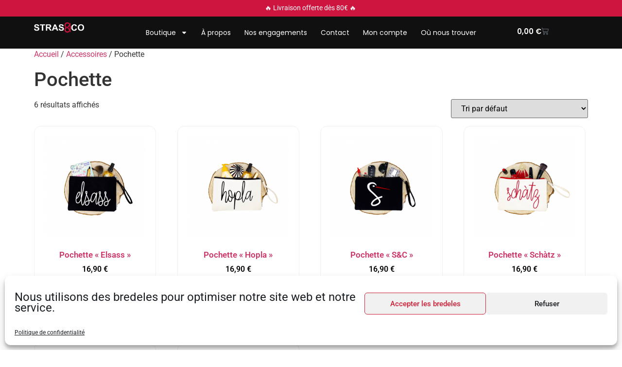

--- FILE ---
content_type: text/html; charset=UTF-8
request_url: https://www.straseco.fr/categorie-produit/accessoires/pochette/
body_size: 39254
content:
<!doctype html>
<html lang="fr-FR">
<head>
	<meta charset="UTF-8">
	<meta name="viewport" content="width=device-width, initial-scale=1">
	<link rel="profile" href="https://gmpg.org/xfn/11">
	<meta name='robots' content='index, follow, max-image-preview:large, max-snippet:-1, max-video-preview:-1' />
	<style>img:is([sizes="auto" i], [sizes^="auto," i]) { contain-intrinsic-size: 3000px 1500px }</style>
	<script>window._wca = window._wca || [];</script>

	<!-- This site is optimized with the Yoast SEO plugin v26.8 - https://yoast.com/product/yoast-seo-wordpress/ -->
	<title>Archives des Pochette - Stras&amp;co</title>
	<link rel="canonical" href="https://www.straseco.fr/categorie-produit/accessoires/pochette/" />
	<meta property="og:locale" content="fr_FR" />
	<meta property="og:type" content="article" />
	<meta property="og:title" content="Archives des Pochette - Stras&amp;co" />
	<meta property="og:url" content="https://www.straseco.fr/categorie-produit/accessoires/pochette/" />
	<meta property="og:site_name" content="Stras&amp;co" />
	<meta name="twitter:card" content="summary_large_image" />
	<script type="application/ld+json" class="yoast-schema-graph">{"@context":"https://schema.org","@graph":[{"@type":"CollectionPage","@id":"https://www.straseco.fr/categorie-produit/accessoires/pochette/","url":"https://www.straseco.fr/categorie-produit/accessoires/pochette/","name":"Archives des Pochette - Stras&amp;co","isPartOf":{"@id":"https://www.straseco.fr/#website"},"primaryImageOfPage":{"@id":"https://www.straseco.fr/categorie-produit/accessoires/pochette/#primaryimage"},"image":{"@id":"https://www.straseco.fr/categorie-produit/accessoires/pochette/#primaryimage"},"thumbnailUrl":"https://www.straseco.fr/wp-content/uploads/2021/11/Pochette-Elsass-Noir.png","breadcrumb":{"@id":"https://www.straseco.fr/categorie-produit/accessoires/pochette/#breadcrumb"},"inLanguage":"fr-FR"},{"@type":"ImageObject","inLanguage":"fr-FR","@id":"https://www.straseco.fr/categorie-produit/accessoires/pochette/#primaryimage","url":"https://www.straseco.fr/wp-content/uploads/2021/11/Pochette-Elsass-Noir.png","contentUrl":"https://www.straseco.fr/wp-content/uploads/2021/11/Pochette-Elsass-Noir.png","width":853,"height":853,"caption":"Pochette Elsass Noir Stras&co"},{"@type":"BreadcrumbList","@id":"https://www.straseco.fr/categorie-produit/accessoires/pochette/#breadcrumb","itemListElement":[{"@type":"ListItem","position":1,"name":"Accueil","item":"https://www.straseco.fr/"},{"@type":"ListItem","position":2,"name":"Accessoires","item":"https://www.straseco.fr/categorie-produit/accessoires/"},{"@type":"ListItem","position":3,"name":"Pochette"}]},{"@type":"WebSite","@id":"https://www.straseco.fr/#website","url":"https://www.straseco.fr/","name":"Stras&amp;co","description":"L&#039;elsässisch style ! ","publisher":{"@id":"https://www.straseco.fr/#organization"},"potentialAction":[{"@type":"SearchAction","target":{"@type":"EntryPoint","urlTemplate":"https://www.straseco.fr/?s={search_term_string}"},"query-input":{"@type":"PropertyValueSpecification","valueRequired":true,"valueName":"search_term_string"}}],"inLanguage":"fr-FR"},{"@type":"Organization","@id":"https://www.straseco.fr/#organization","name":"Stras&amp;co","url":"https://www.straseco.fr/","logo":{"@type":"ImageObject","inLanguage":"fr-FR","@id":"https://www.straseco.fr/#/schema/logo/image/","url":"https://www.straseco.fr/wp-content/uploads/2020/11/Logo_ligne.png","contentUrl":"https://www.straseco.fr/wp-content/uploads/2020/11/Logo_ligne.png","width":3687,"height":779,"caption":"Stras&amp;co"},"image":{"@id":"https://www.straseco.fr/#/schema/logo/image/"},"sameAs":["https://www.facebook.com/straseco","https://www.instagram.com/straseco.fr"]}]}</script>
	<!-- / Yoast SEO plugin. -->


<link rel='dns-prefetch' href='//www.straseco.fr' />
<link rel='dns-prefetch' href='//stats.wp.com' />
<link rel='dns-prefetch' href='//capi-automation.s3.us-east-2.amazonaws.com' />
<link rel="alternate" type="application/rss+xml" title="Stras&amp;co &raquo; Flux" href="https://www.straseco.fr/feed/" />
<link rel="alternate" type="application/rss+xml" title="Stras&amp;co &raquo; Flux des commentaires" href="https://www.straseco.fr/comments/feed/" />
<link rel="alternate" type="application/rss+xml" title="Flux pour Stras&amp;co &raquo; Pochette Catégorie" href="https://www.straseco.fr/categorie-produit/accessoires/pochette/feed/" />
<link rel='stylesheet' id='wp-block-library-css' href='https://www.straseco.fr/wp-includes/css/dist/block-library/style.min.css?ver=6.8.3' media='all' />
<link rel='stylesheet' id='mediaelement-css' href='https://www.straseco.fr/wp-includes/js/mediaelement/mediaelementplayer-legacy.min.css?ver=4.2.17' media='all' />
<link rel='stylesheet' id='wp-mediaelement-css' href='https://www.straseco.fr/wp-includes/js/mediaelement/wp-mediaelement.min.css?ver=6.8.3' media='all' />
<style id='jetpack-sharing-buttons-style-inline-css'>
.jetpack-sharing-buttons__services-list{display:flex;flex-direction:row;flex-wrap:wrap;gap:0;list-style-type:none;margin:5px;padding:0}.jetpack-sharing-buttons__services-list.has-small-icon-size{font-size:12px}.jetpack-sharing-buttons__services-list.has-normal-icon-size{font-size:16px}.jetpack-sharing-buttons__services-list.has-large-icon-size{font-size:24px}.jetpack-sharing-buttons__services-list.has-huge-icon-size{font-size:36px}@media print{.jetpack-sharing-buttons__services-list{display:none!important}}.editor-styles-wrapper .wp-block-jetpack-sharing-buttons{gap:0;padding-inline-start:0}ul.jetpack-sharing-buttons__services-list.has-background{padding:1.25em 2.375em}
</style>
<style id='global-styles-inline-css'>
:root{--wp--preset--aspect-ratio--square: 1;--wp--preset--aspect-ratio--4-3: 4/3;--wp--preset--aspect-ratio--3-4: 3/4;--wp--preset--aspect-ratio--3-2: 3/2;--wp--preset--aspect-ratio--2-3: 2/3;--wp--preset--aspect-ratio--16-9: 16/9;--wp--preset--aspect-ratio--9-16: 9/16;--wp--preset--color--black: #000000;--wp--preset--color--cyan-bluish-gray: #abb8c3;--wp--preset--color--white: #ffffff;--wp--preset--color--pale-pink: #f78da7;--wp--preset--color--vivid-red: #cf2e2e;--wp--preset--color--luminous-vivid-orange: #ff6900;--wp--preset--color--luminous-vivid-amber: #fcb900;--wp--preset--color--light-green-cyan: #7bdcb5;--wp--preset--color--vivid-green-cyan: #00d084;--wp--preset--color--pale-cyan-blue: #8ed1fc;--wp--preset--color--vivid-cyan-blue: #0693e3;--wp--preset--color--vivid-purple: #9b51e0;--wp--preset--gradient--vivid-cyan-blue-to-vivid-purple: linear-gradient(135deg,rgba(6,147,227,1) 0%,rgb(155,81,224) 100%);--wp--preset--gradient--light-green-cyan-to-vivid-green-cyan: linear-gradient(135deg,rgb(122,220,180) 0%,rgb(0,208,130) 100%);--wp--preset--gradient--luminous-vivid-amber-to-luminous-vivid-orange: linear-gradient(135deg,rgba(252,185,0,1) 0%,rgba(255,105,0,1) 100%);--wp--preset--gradient--luminous-vivid-orange-to-vivid-red: linear-gradient(135deg,rgba(255,105,0,1) 0%,rgb(207,46,46) 100%);--wp--preset--gradient--very-light-gray-to-cyan-bluish-gray: linear-gradient(135deg,rgb(238,238,238) 0%,rgb(169,184,195) 100%);--wp--preset--gradient--cool-to-warm-spectrum: linear-gradient(135deg,rgb(74,234,220) 0%,rgb(151,120,209) 20%,rgb(207,42,186) 40%,rgb(238,44,130) 60%,rgb(251,105,98) 80%,rgb(254,248,76) 100%);--wp--preset--gradient--blush-light-purple: linear-gradient(135deg,rgb(255,206,236) 0%,rgb(152,150,240) 100%);--wp--preset--gradient--blush-bordeaux: linear-gradient(135deg,rgb(254,205,165) 0%,rgb(254,45,45) 50%,rgb(107,0,62) 100%);--wp--preset--gradient--luminous-dusk: linear-gradient(135deg,rgb(255,203,112) 0%,rgb(199,81,192) 50%,rgb(65,88,208) 100%);--wp--preset--gradient--pale-ocean: linear-gradient(135deg,rgb(255,245,203) 0%,rgb(182,227,212) 50%,rgb(51,167,181) 100%);--wp--preset--gradient--electric-grass: linear-gradient(135deg,rgb(202,248,128) 0%,rgb(113,206,126) 100%);--wp--preset--gradient--midnight: linear-gradient(135deg,rgb(2,3,129) 0%,rgb(40,116,252) 100%);--wp--preset--font-size--small: 13px;--wp--preset--font-size--medium: 20px;--wp--preset--font-size--large: 36px;--wp--preset--font-size--x-large: 42px;--wp--preset--spacing--20: 0.44rem;--wp--preset--spacing--30: 0.67rem;--wp--preset--spacing--40: 1rem;--wp--preset--spacing--50: 1.5rem;--wp--preset--spacing--60: 2.25rem;--wp--preset--spacing--70: 3.38rem;--wp--preset--spacing--80: 5.06rem;--wp--preset--shadow--natural: 6px 6px 9px rgba(0, 0, 0, 0.2);--wp--preset--shadow--deep: 12px 12px 50px rgba(0, 0, 0, 0.4);--wp--preset--shadow--sharp: 6px 6px 0px rgba(0, 0, 0, 0.2);--wp--preset--shadow--outlined: 6px 6px 0px -3px rgba(255, 255, 255, 1), 6px 6px rgba(0, 0, 0, 1);--wp--preset--shadow--crisp: 6px 6px 0px rgba(0, 0, 0, 1);}:root { --wp--style--global--content-size: 800px;--wp--style--global--wide-size: 1200px; }:where(body) { margin: 0; }.wp-site-blocks > .alignleft { float: left; margin-right: 2em; }.wp-site-blocks > .alignright { float: right; margin-left: 2em; }.wp-site-blocks > .aligncenter { justify-content: center; margin-left: auto; margin-right: auto; }:where(.wp-site-blocks) > * { margin-block-start: 24px; margin-block-end: 0; }:where(.wp-site-blocks) > :first-child { margin-block-start: 0; }:where(.wp-site-blocks) > :last-child { margin-block-end: 0; }:root { --wp--style--block-gap: 24px; }:root :where(.is-layout-flow) > :first-child{margin-block-start: 0;}:root :where(.is-layout-flow) > :last-child{margin-block-end: 0;}:root :where(.is-layout-flow) > *{margin-block-start: 24px;margin-block-end: 0;}:root :where(.is-layout-constrained) > :first-child{margin-block-start: 0;}:root :where(.is-layout-constrained) > :last-child{margin-block-end: 0;}:root :where(.is-layout-constrained) > *{margin-block-start: 24px;margin-block-end: 0;}:root :where(.is-layout-flex){gap: 24px;}:root :where(.is-layout-grid){gap: 24px;}.is-layout-flow > .alignleft{float: left;margin-inline-start: 0;margin-inline-end: 2em;}.is-layout-flow > .alignright{float: right;margin-inline-start: 2em;margin-inline-end: 0;}.is-layout-flow > .aligncenter{margin-left: auto !important;margin-right: auto !important;}.is-layout-constrained > .alignleft{float: left;margin-inline-start: 0;margin-inline-end: 2em;}.is-layout-constrained > .alignright{float: right;margin-inline-start: 2em;margin-inline-end: 0;}.is-layout-constrained > .aligncenter{margin-left: auto !important;margin-right: auto !important;}.is-layout-constrained > :where(:not(.alignleft):not(.alignright):not(.alignfull)){max-width: var(--wp--style--global--content-size);margin-left: auto !important;margin-right: auto !important;}.is-layout-constrained > .alignwide{max-width: var(--wp--style--global--wide-size);}body .is-layout-flex{display: flex;}.is-layout-flex{flex-wrap: wrap;align-items: center;}.is-layout-flex > :is(*, div){margin: 0;}body .is-layout-grid{display: grid;}.is-layout-grid > :is(*, div){margin: 0;}body{padding-top: 0px;padding-right: 0px;padding-bottom: 0px;padding-left: 0px;}a:where(:not(.wp-element-button)){text-decoration: underline;}:root :where(.wp-element-button, .wp-block-button__link){background-color: #32373c;border-width: 0;color: #fff;font-family: inherit;font-size: inherit;line-height: inherit;padding: calc(0.667em + 2px) calc(1.333em + 2px);text-decoration: none;}.has-black-color{color: var(--wp--preset--color--black) !important;}.has-cyan-bluish-gray-color{color: var(--wp--preset--color--cyan-bluish-gray) !important;}.has-white-color{color: var(--wp--preset--color--white) !important;}.has-pale-pink-color{color: var(--wp--preset--color--pale-pink) !important;}.has-vivid-red-color{color: var(--wp--preset--color--vivid-red) !important;}.has-luminous-vivid-orange-color{color: var(--wp--preset--color--luminous-vivid-orange) !important;}.has-luminous-vivid-amber-color{color: var(--wp--preset--color--luminous-vivid-amber) !important;}.has-light-green-cyan-color{color: var(--wp--preset--color--light-green-cyan) !important;}.has-vivid-green-cyan-color{color: var(--wp--preset--color--vivid-green-cyan) !important;}.has-pale-cyan-blue-color{color: var(--wp--preset--color--pale-cyan-blue) !important;}.has-vivid-cyan-blue-color{color: var(--wp--preset--color--vivid-cyan-blue) !important;}.has-vivid-purple-color{color: var(--wp--preset--color--vivid-purple) !important;}.has-black-background-color{background-color: var(--wp--preset--color--black) !important;}.has-cyan-bluish-gray-background-color{background-color: var(--wp--preset--color--cyan-bluish-gray) !important;}.has-white-background-color{background-color: var(--wp--preset--color--white) !important;}.has-pale-pink-background-color{background-color: var(--wp--preset--color--pale-pink) !important;}.has-vivid-red-background-color{background-color: var(--wp--preset--color--vivid-red) !important;}.has-luminous-vivid-orange-background-color{background-color: var(--wp--preset--color--luminous-vivid-orange) !important;}.has-luminous-vivid-amber-background-color{background-color: var(--wp--preset--color--luminous-vivid-amber) !important;}.has-light-green-cyan-background-color{background-color: var(--wp--preset--color--light-green-cyan) !important;}.has-vivid-green-cyan-background-color{background-color: var(--wp--preset--color--vivid-green-cyan) !important;}.has-pale-cyan-blue-background-color{background-color: var(--wp--preset--color--pale-cyan-blue) !important;}.has-vivid-cyan-blue-background-color{background-color: var(--wp--preset--color--vivid-cyan-blue) !important;}.has-vivid-purple-background-color{background-color: var(--wp--preset--color--vivid-purple) !important;}.has-black-border-color{border-color: var(--wp--preset--color--black) !important;}.has-cyan-bluish-gray-border-color{border-color: var(--wp--preset--color--cyan-bluish-gray) !important;}.has-white-border-color{border-color: var(--wp--preset--color--white) !important;}.has-pale-pink-border-color{border-color: var(--wp--preset--color--pale-pink) !important;}.has-vivid-red-border-color{border-color: var(--wp--preset--color--vivid-red) !important;}.has-luminous-vivid-orange-border-color{border-color: var(--wp--preset--color--luminous-vivid-orange) !important;}.has-luminous-vivid-amber-border-color{border-color: var(--wp--preset--color--luminous-vivid-amber) !important;}.has-light-green-cyan-border-color{border-color: var(--wp--preset--color--light-green-cyan) !important;}.has-vivid-green-cyan-border-color{border-color: var(--wp--preset--color--vivid-green-cyan) !important;}.has-pale-cyan-blue-border-color{border-color: var(--wp--preset--color--pale-cyan-blue) !important;}.has-vivid-cyan-blue-border-color{border-color: var(--wp--preset--color--vivid-cyan-blue) !important;}.has-vivid-purple-border-color{border-color: var(--wp--preset--color--vivid-purple) !important;}.has-vivid-cyan-blue-to-vivid-purple-gradient-background{background: var(--wp--preset--gradient--vivid-cyan-blue-to-vivid-purple) !important;}.has-light-green-cyan-to-vivid-green-cyan-gradient-background{background: var(--wp--preset--gradient--light-green-cyan-to-vivid-green-cyan) !important;}.has-luminous-vivid-amber-to-luminous-vivid-orange-gradient-background{background: var(--wp--preset--gradient--luminous-vivid-amber-to-luminous-vivid-orange) !important;}.has-luminous-vivid-orange-to-vivid-red-gradient-background{background: var(--wp--preset--gradient--luminous-vivid-orange-to-vivid-red) !important;}.has-very-light-gray-to-cyan-bluish-gray-gradient-background{background: var(--wp--preset--gradient--very-light-gray-to-cyan-bluish-gray) !important;}.has-cool-to-warm-spectrum-gradient-background{background: var(--wp--preset--gradient--cool-to-warm-spectrum) !important;}.has-blush-light-purple-gradient-background{background: var(--wp--preset--gradient--blush-light-purple) !important;}.has-blush-bordeaux-gradient-background{background: var(--wp--preset--gradient--blush-bordeaux) !important;}.has-luminous-dusk-gradient-background{background: var(--wp--preset--gradient--luminous-dusk) !important;}.has-pale-ocean-gradient-background{background: var(--wp--preset--gradient--pale-ocean) !important;}.has-electric-grass-gradient-background{background: var(--wp--preset--gradient--electric-grass) !important;}.has-midnight-gradient-background{background: var(--wp--preset--gradient--midnight) !important;}.has-small-font-size{font-size: var(--wp--preset--font-size--small) !important;}.has-medium-font-size{font-size: var(--wp--preset--font-size--medium) !important;}.has-large-font-size{font-size: var(--wp--preset--font-size--large) !important;}.has-x-large-font-size{font-size: var(--wp--preset--font-size--x-large) !important;}
:root :where(.wp-block-pullquote){font-size: 1.5em;line-height: 1.6;}
</style>
<link rel='stylesheet' id='woocommerce-layout-css' href='https://www.straseco.fr/wp-content/plugins/woocommerce/assets/css/woocommerce-layout.css?ver=10.4.3' media='all' />
<style id='woocommerce-layout-inline-css'>

	.infinite-scroll .woocommerce-pagination {
		display: none;
	}
</style>
<link rel='stylesheet' id='woocommerce-smallscreen-css' href='https://www.straseco.fr/wp-content/plugins/woocommerce/assets/css/woocommerce-smallscreen.css?ver=10.4.3' media='only screen and (max-width: 768px)' />
<link rel='stylesheet' id='woocommerce-general-css' href='https://www.straseco.fr/wp-content/plugins/woocommerce/assets/css/woocommerce.css?ver=10.4.3' media='all' />
<style id='woocommerce-inline-inline-css'>
.woocommerce form .form-row .required { visibility: visible; }
</style>
<link rel='stylesheet' id='cmplz-general-css' href='https://www.straseco.fr/wp-content/plugins/complianz-gdpr/assets/css/cookieblocker.min.css?ver=1766000542' media='all' />
<link rel='stylesheet' id='hello-elementor-css' href='https://www.straseco.fr/wp-content/themes/hello-elementor/assets/css/reset.css?ver=3.4.5' media='all' />
<link rel='stylesheet' id='hello-elementor-theme-style-css' href='https://www.straseco.fr/wp-content/themes/hello-elementor/assets/css/theme.css?ver=3.4.5' media='all' />
<link rel='stylesheet' id='hello-elementor-header-footer-css' href='https://www.straseco.fr/wp-content/themes/hello-elementor/assets/css/header-footer.css?ver=3.4.5' media='all' />
<link rel='stylesheet' id='elementor-frontend-css' href='https://www.straseco.fr/wp-content/plugins/elementor/assets/css/frontend.min.css?ver=3.34.2' media='all' />
<style id='elementor-frontend-inline-css'>
.elementor-kit-234567{--e-global-color-primary:#101010;--e-global-color-secondary:#FFFFFF;--e-global-color-text:#7A7A7A;--e-global-color-accent:#CE153F;--e-global-typography-primary-font-family:"Poppins";--e-global-typography-primary-font-weight:600;--e-global-typography-secondary-font-family:"Poppins";--e-global-typography-secondary-font-weight:400;--e-global-typography-text-font-family:"Poppins";--e-global-typography-text-font-size:15px;--e-global-typography-text-font-weight:400;--e-global-typography-accent-font-family:"Poppins";--e-global-typography-accent-font-size:15px;--e-global-typography-accent-font-weight:500;--e-page-transition-entrance-animation:e-page-transition-fade-out;--e-page-transition-exit-animation:e-page-transition-fade-in;--e-page-transition-animation-duration:1500ms;--e-preloader-animation:bounce;--e-preloader-animation-duration:1500ms;--e-preloader-delay:0ms;--e-preloader-width:9%;}.elementor-kit-234567 e-page-transition{background-color:var( --e-global-color-primary );}.elementor-section.elementor-section-boxed > .elementor-container{max-width:1140px;}.e-con{--container-max-width:1140px;}.elementor-widget:not(:last-child){margin-block-end:20px;}.elementor-element{--widgets-spacing:20px 20px;--widgets-spacing-row:20px;--widgets-spacing-column:20px;}{}h1.entry-title{display:var(--page-title-display);}.site-header .site-branding{flex-direction:column;align-items:stretch;}.site-header{padding-inline-end:0px;padding-inline-start:0px;}.site-footer .site-branding{flex-direction:column;align-items:stretch;}@media(max-width:1024px){.elementor-section.elementor-section-boxed > .elementor-container{max-width:1024px;}.e-con{--container-max-width:1024px;}}@media(max-width:767px){.elementor-section.elementor-section-boxed > .elementor-container{max-width:767px;}.e-con{--container-max-width:767px;}}
.elementor-234572 .elementor-element.elementor-element-8f4101b{--display:flex;--flex-direction:column;--container-widget-width:100%;--container-widget-height:initial;--container-widget-flex-grow:0;--container-widget-align-self:initial;--flex-wrap-mobile:wrap;--margin-top:0px;--margin-bottom:0px;--margin-left:0px;--margin-right:0px;--padding-top:0.5%;--padding-bottom:0.5%;--padding-left:0%;--padding-right:0%;}.elementor-234572 .elementor-element.elementor-element-8f4101b:not(.elementor-motion-effects-element-type-background), .elementor-234572 .elementor-element.elementor-element-8f4101b > .elementor-motion-effects-container > .elementor-motion-effects-layer{background-color:var( --e-global-color-accent );}.elementor-widget-text-editor{font-family:var( --e-global-typography-text-font-family ), Sans-serif;font-size:var( --e-global-typography-text-font-size );font-weight:var( --e-global-typography-text-font-weight );color:var( --e-global-color-text );}.elementor-widget-text-editor.elementor-drop-cap-view-stacked .elementor-drop-cap{background-color:var( --e-global-color-primary );}.elementor-widget-text-editor.elementor-drop-cap-view-framed .elementor-drop-cap, .elementor-widget-text-editor.elementor-drop-cap-view-default .elementor-drop-cap{color:var( --e-global-color-primary );border-color:var( --e-global-color-primary );}.elementor-234572 .elementor-element.elementor-element-3370541.elementor-element{--align-self:center;}.elementor-234572 .elementor-element.elementor-element-3370541{column-gap:0px;text-align:center;font-family:"Roboto", Sans-serif;font-size:14px;font-weight:400;color:var( --e-global-color-secondary );}.elementor-234572 .elementor-element.elementor-element-3370541 p{margin-block-end:0px;}.elementor-234572 .elementor-element.elementor-element-0871ca5{--display:flex;--flex-direction:row;--container-widget-width:initial;--container-widget-height:100%;--container-widget-flex-grow:1;--container-widget-align-self:stretch;--flex-wrap-mobile:wrap;--gap:0px 0px;--row-gap:0px;--column-gap:0px;}.elementor-234572 .elementor-element.elementor-element-0871ca5:not(.elementor-motion-effects-element-type-background), .elementor-234572 .elementor-element.elementor-element-0871ca5 > .elementor-motion-effects-container > .elementor-motion-effects-layer{background-color:var( --e-global-color-primary );}.elementor-234572 .elementor-element.elementor-element-568ed5c{--display:flex;--flex-direction:column;--container-widget-width:100%;--container-widget-height:initial;--container-widget-flex-grow:0;--container-widget-align-self:initial;--flex-wrap-mobile:wrap;--justify-content:center;--margin-top:0px;--margin-bottom:0px;--margin-left:0px;--margin-right:0px;--padding-top:0px;--padding-bottom:0px;--padding-left:0px;--padding-right:0px;}.elementor-widget-theme-site-logo .widget-image-caption{color:var( --e-global-color-text );font-family:var( --e-global-typography-text-font-family ), Sans-serif;font-size:var( --e-global-typography-text-font-size );font-weight:var( --e-global-typography-text-font-weight );}.elementor-234572 .elementor-element.elementor-element-11299ac{text-align:start;}.elementor-234572 .elementor-element.elementor-element-11299ac img{width:60%;}.elementor-234572 .elementor-element.elementor-element-47043c3{--display:flex;--flex-direction:column;--container-widget-width:100%;--container-widget-height:initial;--container-widget-flex-grow:0;--container-widget-align-self:initial;--flex-wrap-mobile:wrap;--justify-content:center;--margin-top:0px;--margin-bottom:0px;--margin-left:0px;--margin-right:0px;--padding-top:0px;--padding-bottom:0px;--padding-left:0px;--padding-right:0px;}.elementor-widget-nav-menu .elementor-nav-menu .elementor-item{font-family:var( --e-global-typography-primary-font-family ), Sans-serif;font-weight:var( --e-global-typography-primary-font-weight );}.elementor-widget-nav-menu .elementor-nav-menu--main .elementor-item{color:var( --e-global-color-text );fill:var( --e-global-color-text );}.elementor-widget-nav-menu .elementor-nav-menu--main .elementor-item:hover,
					.elementor-widget-nav-menu .elementor-nav-menu--main .elementor-item.elementor-item-active,
					.elementor-widget-nav-menu .elementor-nav-menu--main .elementor-item.highlighted,
					.elementor-widget-nav-menu .elementor-nav-menu--main .elementor-item:focus{color:var( --e-global-color-accent );fill:var( --e-global-color-accent );}.elementor-widget-nav-menu .elementor-nav-menu--main:not(.e--pointer-framed) .elementor-item:before,
					.elementor-widget-nav-menu .elementor-nav-menu--main:not(.e--pointer-framed) .elementor-item:after{background-color:var( --e-global-color-accent );}.elementor-widget-nav-menu .e--pointer-framed .elementor-item:before,
					.elementor-widget-nav-menu .e--pointer-framed .elementor-item:after{border-color:var( --e-global-color-accent );}.elementor-widget-nav-menu{--e-nav-menu-divider-color:var( --e-global-color-text );}.elementor-widget-nav-menu .elementor-nav-menu--dropdown .elementor-item, .elementor-widget-nav-menu .elementor-nav-menu--dropdown  .elementor-sub-item{font-family:var( --e-global-typography-accent-font-family ), Sans-serif;font-size:var( --e-global-typography-accent-font-size );font-weight:var( --e-global-typography-accent-font-weight );}.elementor-234572 .elementor-element.elementor-element-3c73954 .elementor-menu-toggle{margin-left:auto;}.elementor-234572 .elementor-element.elementor-element-3c73954 .elementor-nav-menu .elementor-item{font-family:"Poppins", Sans-serif;font-size:14px;font-weight:400;}.elementor-234572 .elementor-element.elementor-element-3c73954 .elementor-nav-menu--main .elementor-item{color:var( --e-global-color-secondary );fill:var( --e-global-color-secondary );padding-left:14px;padding-right:14px;}.elementor-234572 .elementor-element.elementor-element-3c73954 .e--pointer-framed .elementor-item:before{border-width:0px;}.elementor-234572 .elementor-element.elementor-element-3c73954 .e--pointer-framed.e--animation-draw .elementor-item:before{border-width:0 0 0px 0px;}.elementor-234572 .elementor-element.elementor-element-3c73954 .e--pointer-framed.e--animation-draw .elementor-item:after{border-width:0px 0px 0 0;}.elementor-234572 .elementor-element.elementor-element-3c73954 .e--pointer-framed.e--animation-corners .elementor-item:before{border-width:0px 0 0 0px;}.elementor-234572 .elementor-element.elementor-element-3c73954 .e--pointer-framed.e--animation-corners .elementor-item:after{border-width:0 0px 0px 0;}.elementor-234572 .elementor-element.elementor-element-3c73954 .e--pointer-underline .elementor-item:after,
					 .elementor-234572 .elementor-element.elementor-element-3c73954 .e--pointer-overline .elementor-item:before,
					 .elementor-234572 .elementor-element.elementor-element-3c73954 .e--pointer-double-line .elementor-item:before,
					 .elementor-234572 .elementor-element.elementor-element-3c73954 .e--pointer-double-line .elementor-item:after{height:0px;}.elementor-234572 .elementor-element.elementor-element-3c73954 .elementor-nav-menu--dropdown a, .elementor-234572 .elementor-element.elementor-element-3c73954 .elementor-menu-toggle{color:var( --e-global-color-secondary );fill:var( --e-global-color-secondary );}.elementor-234572 .elementor-element.elementor-element-3c73954 .elementor-nav-menu--dropdown{background-color:var( --e-global-color-primary );border-style:none;}.elementor-234572 .elementor-element.elementor-element-3c73954 .elementor-nav-menu--dropdown a.elementor-item-active{color:var( --e-global-color-accent );}.elementor-234572 .elementor-element.elementor-element-3c73954 .elementor-nav-menu--dropdown li:not(:last-child){border-style:none;}.elementor-234572 .elementor-element.elementor-element-3c73954 div.elementor-menu-toggle{color:var( --e-global-color-secondary );}.elementor-234572 .elementor-element.elementor-element-3c73954 div.elementor-menu-toggle svg{fill:var( --e-global-color-secondary );}.elementor-234572 .elementor-element.elementor-element-c56d605{--display:flex;--flex-direction:column;--container-widget-width:100%;--container-widget-height:initial;--container-widget-flex-grow:0;--container-widget-align-self:initial;--flex-wrap-mobile:wrap;--justify-content:center;border-style:none;--border-style:none;--margin-top:0px;--margin-bottom:0px;--margin-left:0px;--margin-right:0px;--padding-top:0px;--padding-bottom:0px;--padding-left:0px;--padding-right:0px;}.elementor-234572 .elementor-element.elementor-element-c56d605:not(.elementor-motion-effects-element-type-background), .elementor-234572 .elementor-element.elementor-element-c56d605 > .elementor-motion-effects-container > .elementor-motion-effects-layer{background-color:var( --e-global-color-primary );}.elementor-widget-woocommerce-menu-cart .elementor-menu-cart__toggle .elementor-button{font-family:var( --e-global-typography-primary-font-family ), Sans-serif;font-weight:var( --e-global-typography-primary-font-weight );}.elementor-widget-woocommerce-menu-cart .elementor-menu-cart__product-name a{font-family:var( --e-global-typography-primary-font-family ), Sans-serif;font-weight:var( --e-global-typography-primary-font-weight );}.elementor-widget-woocommerce-menu-cart .elementor-menu-cart__product-price{font-family:var( --e-global-typography-primary-font-family ), Sans-serif;font-weight:var( --e-global-typography-primary-font-weight );}.elementor-widget-woocommerce-menu-cart .elementor-menu-cart__footer-buttons .elementor-button{font-family:var( --e-global-typography-primary-font-family ), Sans-serif;font-weight:var( --e-global-typography-primary-font-weight );}.elementor-widget-woocommerce-menu-cart .elementor-menu-cart__footer-buttons a.elementor-button--view-cart{font-family:var( --e-global-typography-primary-font-family ), Sans-serif;font-weight:var( --e-global-typography-primary-font-weight );}.elementor-widget-woocommerce-menu-cart .elementor-menu-cart__footer-buttons a.elementor-button--checkout{font-family:var( --e-global-typography-primary-font-family ), Sans-serif;font-weight:var( --e-global-typography-primary-font-weight );}.elementor-widget-woocommerce-menu-cart .woocommerce-mini-cart__empty-message{font-family:var( --e-global-typography-primary-font-family ), Sans-serif;font-weight:var( --e-global-typography-primary-font-weight );}.elementor-234572 .elementor-element.elementor-element-26b25ee{--divider-style:solid;--subtotal-divider-style:solid;--elementor-remove-from-cart-button:none;--remove-from-cart-button:block;--toggle-button-text-color:var( --e-global-color-secondary );--toggle-button-border-color:var( --e-global-color-primary );--cart-border-style:none;--cart-footer-layout:1fr 1fr;--products-max-height-sidecart:calc(100vh - 240px);--products-max-height-minicart:calc(100vh - 385px);}.elementor-234572 .elementor-element.elementor-element-26b25ee .widget_shopping_cart_content{--subtotal-divider-left-width:0;--subtotal-divider-right-width:0;}.elementor-234572 .elementor-element.elementor-element-f1227a5{--display:flex;--flex-direction:row;--container-widget-width:initial;--container-widget-height:100%;--container-widget-flex-grow:1;--container-widget-align-self:stretch;--flex-wrap-mobile:wrap;--gap:0px 0px;--row-gap:0px;--column-gap:0px;}.elementor-234572 .elementor-element.elementor-element-f1227a5:not(.elementor-motion-effects-element-type-background), .elementor-234572 .elementor-element.elementor-element-f1227a5 > .elementor-motion-effects-container > .elementor-motion-effects-layer{background-color:var( --e-global-color-primary );}.elementor-234572 .elementor-element.elementor-element-ad8be15{--display:flex;--flex-direction:column;--container-widget-width:100%;--container-widget-height:initial;--container-widget-flex-grow:0;--container-widget-align-self:initial;--flex-wrap-mobile:wrap;--justify-content:center;--margin-top:0px;--margin-bottom:0px;--margin-left:0px;--margin-right:0px;--padding-top:0px;--padding-bottom:0px;--padding-left:0px;--padding-right:0px;}.elementor-234572 .elementor-element.elementor-element-6065f27{text-align:start;}.elementor-234572 .elementor-element.elementor-element-6065f27 img{width:60%;}.elementor-234572 .elementor-element.elementor-element-383a59e{--display:flex;--flex-direction:column;--container-widget-width:100%;--container-widget-height:initial;--container-widget-flex-grow:0;--container-widget-align-self:initial;--flex-wrap-mobile:wrap;--justify-content:center;--margin-top:0px;--margin-bottom:0px;--margin-left:0px;--margin-right:0px;--padding-top:0px;--padding-bottom:0px;--padding-left:0px;--padding-right:0px;}.elementor-234572 .elementor-element.elementor-element-f1c9cb5 .elementor-menu-toggle{margin:0 auto;}.elementor-234572 .elementor-element.elementor-element-f1c9cb5 .elementor-nav-menu .elementor-item{font-family:"Poppins", Sans-serif;font-size:14px;font-weight:400;}.elementor-234572 .elementor-element.elementor-element-f1c9cb5 .elementor-nav-menu--main .elementor-item{color:var( --e-global-color-secondary );fill:var( --e-global-color-secondary );padding-left:14px;padding-right:14px;}.elementor-234572 .elementor-element.elementor-element-f1c9cb5 .e--pointer-framed .elementor-item:before{border-width:0px;}.elementor-234572 .elementor-element.elementor-element-f1c9cb5 .e--pointer-framed.e--animation-draw .elementor-item:before{border-width:0 0 0px 0px;}.elementor-234572 .elementor-element.elementor-element-f1c9cb5 .e--pointer-framed.e--animation-draw .elementor-item:after{border-width:0px 0px 0 0;}.elementor-234572 .elementor-element.elementor-element-f1c9cb5 .e--pointer-framed.e--animation-corners .elementor-item:before{border-width:0px 0 0 0px;}.elementor-234572 .elementor-element.elementor-element-f1c9cb5 .e--pointer-framed.e--animation-corners .elementor-item:after{border-width:0 0px 0px 0;}.elementor-234572 .elementor-element.elementor-element-f1c9cb5 .e--pointer-underline .elementor-item:after,
					 .elementor-234572 .elementor-element.elementor-element-f1c9cb5 .e--pointer-overline .elementor-item:before,
					 .elementor-234572 .elementor-element.elementor-element-f1c9cb5 .e--pointer-double-line .elementor-item:before,
					 .elementor-234572 .elementor-element.elementor-element-f1c9cb5 .e--pointer-double-line .elementor-item:after{height:0px;}.elementor-234572 .elementor-element.elementor-element-f1c9cb5 .elementor-nav-menu--dropdown a, .elementor-234572 .elementor-element.elementor-element-f1c9cb5 .elementor-menu-toggle{color:var( --e-global-color-secondary );fill:var( --e-global-color-secondary );}.elementor-234572 .elementor-element.elementor-element-f1c9cb5 .elementor-nav-menu--dropdown{background-color:var( --e-global-color-primary );}.elementor-234572 .elementor-element.elementor-element-f1c9cb5 .elementor-nav-menu--dropdown a:hover,
					.elementor-234572 .elementor-element.elementor-element-f1c9cb5 .elementor-nav-menu--dropdown a:focus,
					.elementor-234572 .elementor-element.elementor-element-f1c9cb5 .elementor-nav-menu--dropdown a.elementor-item-active,
					.elementor-234572 .elementor-element.elementor-element-f1c9cb5 .elementor-nav-menu--dropdown a.highlighted{background-color:#2A2A2A;}.elementor-234572 .elementor-element.elementor-element-f1c9cb5 .elementor-nav-menu--dropdown a.elementor-item-active{color:var( --e-global-color-accent );}.elementor-234572 .elementor-element.elementor-element-f1c9cb5 .elementor-nav-menu--main > .elementor-nav-menu > li > .elementor-nav-menu--dropdown, .elementor-234572 .elementor-element.elementor-element-f1c9cb5 .elementor-nav-menu__container.elementor-nav-menu--dropdown{margin-top:0px !important;}.elementor-234572 .elementor-element.elementor-element-8032f09{--display:flex;--flex-direction:column;--container-widget-width:100%;--container-widget-height:initial;--container-widget-flex-grow:0;--container-widget-align-self:initial;--flex-wrap-mobile:wrap;--justify-content:center;--margin-top:0px;--margin-bottom:0px;--margin-left:0px;--margin-right:0px;--padding-top:0px;--padding-bottom:0px;--padding-left:0px;--padding-right:0px;}.elementor-widget-search-form input[type="search"].elementor-search-form__input{font-family:var( --e-global-typography-text-font-family ), Sans-serif;font-size:var( --e-global-typography-text-font-size );font-weight:var( --e-global-typography-text-font-weight );}.elementor-widget-search-form .elementor-search-form__input,
					.elementor-widget-search-form .elementor-search-form__icon,
					.elementor-widget-search-form .elementor-lightbox .dialog-lightbox-close-button,
					.elementor-widget-search-form .elementor-lightbox .dialog-lightbox-close-button:hover,
					.elementor-widget-search-form.elementor-search-form--skin-full_screen input[type="search"].elementor-search-form__input{color:var( --e-global-color-text );fill:var( --e-global-color-text );}.elementor-widget-search-form .elementor-search-form__submit{font-family:var( --e-global-typography-text-font-family ), Sans-serif;font-size:var( --e-global-typography-text-font-size );font-weight:var( --e-global-typography-text-font-weight );background-color:var( --e-global-color-secondary );}.elementor-234572 .elementor-element.elementor-element-5509504 .elementor-search-form{text-align:end;}.elementor-234572 .elementor-element.elementor-element-5509504 .elementor-search-form__toggle{--e-search-form-toggle-size:33px;--e-search-form-toggle-color:#D8D8D8;}.elementor-234572 .elementor-element.elementor-element-5509504.elementor-search-form--skin-full_screen .elementor-search-form__container{background-color:#FFFFFFBA;}.elementor-234572 .elementor-element.elementor-element-5509504 .elementor-search-form__input,
					.elementor-234572 .elementor-element.elementor-element-5509504 .elementor-search-form__icon,
					.elementor-234572 .elementor-element.elementor-element-5509504 .elementor-lightbox .dialog-lightbox-close-button,
					.elementor-234572 .elementor-element.elementor-element-5509504 .elementor-lightbox .dialog-lightbox-close-button:hover,
					.elementor-234572 .elementor-element.elementor-element-5509504.elementor-search-form--skin-full_screen input[type="search"].elementor-search-form__input{color:var( --e-global-color-primary );fill:var( --e-global-color-primary );}.elementor-234572 .elementor-element.elementor-element-5509504:not(.elementor-search-form--skin-full_screen) .elementor-search-form__container{border-radius:3px;}.elementor-234572 .elementor-element.elementor-element-5509504.elementor-search-form--skin-full_screen input[type="search"].elementor-search-form__input{border-radius:3px;}.elementor-234572 .elementor-element.elementor-element-7ddbe15{--display:flex;--flex-direction:column;--container-widget-width:100%;--container-widget-height:initial;--container-widget-flex-grow:0;--container-widget-align-self:initial;--flex-wrap-mobile:wrap;--justify-content:center;border-style:none;--border-style:none;--margin-top:0px;--margin-bottom:0px;--margin-left:0px;--margin-right:0px;--padding-top:0px;--padding-bottom:0px;--padding-left:0px;--padding-right:0px;}.elementor-234572 .elementor-element.elementor-element-613a7a9 > .elementor-widget-container{border-style:none;border-radius:0px 0px 0px 0px;}.elementor-234572 .elementor-element.elementor-element-613a7a9{--main-alignment:right;--divider-style:solid;--subtotal-divider-style:solid;--elementor-remove-from-cart-button:none;--remove-from-cart-button:block;--toggle-button-text-color:#D8D8D8;--toggle-button-icon-color:#D8D8D8;--toggle-button-background-color:#02010100;--toggle-button-border-color:#02010100;--toggle-button-hover-text-color:var( --e-global-color-accent );--toggle-button-icon-hover-color:var( --e-global-color-accent );--toggle-button-hover-background-color:#02010100;--toggle-button-hover-border-color:#02010100;--cart-border-style:none;--cart-footer-layout:1fr 1fr;--products-max-height-sidecart:calc(100vh - 240px);--products-max-height-minicart:calc(100vh - 385px);--view-cart-button-text-color:var( --e-global-color-secondary );--view-cart-button-background-color:var( --e-global-color-primary );--view-cart-button-hover-background-color:var( --e-global-color-accent );--checkout-button-text-color:var( --e-global-color-secondary );--checkout-button-background-color:var( --e-global-color-primary );--checkout-button-hover-background-color:var( --e-global-color-accent );}.elementor-234572 .elementor-element.elementor-element-613a7a9 .widget_shopping_cart_content{--subtotal-divider-left-width:0;--subtotal-divider-right-width:0;}.elementor-234572 .elementor-element.elementor-element-81893b8{--display:flex;--flex-direction:row;--container-widget-width:initial;--container-widget-height:100%;--container-widget-flex-grow:1;--container-widget-align-self:stretch;--flex-wrap-mobile:wrap;--gap:0px 0px;--row-gap:0px;--column-gap:0px;}.elementor-234572 .elementor-element.elementor-element-81893b8:not(.elementor-motion-effects-element-type-background), .elementor-234572 .elementor-element.elementor-element-81893b8 > .elementor-motion-effects-container > .elementor-motion-effects-layer{background-color:var( --e-global-color-primary );}.elementor-234572 .elementor-element.elementor-element-cefaeb4{--display:flex;--flex-direction:column;--container-widget-width:100%;--container-widget-height:initial;--container-widget-flex-grow:0;--container-widget-align-self:initial;--flex-wrap-mobile:wrap;--justify-content:center;--margin-top:0px;--margin-bottom:0px;--margin-left:0px;--margin-right:0px;--padding-top:0px;--padding-bottom:0px;--padding-left:0px;--padding-right:0px;}.elementor-234572 .elementor-element.elementor-element-3f5390e{text-align:start;}.elementor-234572 .elementor-element.elementor-element-3f5390e img{width:60%;}.elementor-234572 .elementor-element.elementor-element-7d14cf1{--display:flex;--flex-direction:column;--container-widget-width:100%;--container-widget-height:initial;--container-widget-flex-grow:0;--container-widget-align-self:initial;--flex-wrap-mobile:wrap;--justify-content:center;--margin-top:0px;--margin-bottom:0px;--margin-left:0px;--margin-right:0px;--padding-top:0px;--padding-bottom:0px;--padding-left:0px;--padding-right:0px;}.elementor-234572 .elementor-element.elementor-element-8e747d9 .elementor-menu-toggle{margin-left:auto;}.elementor-234572 .elementor-element.elementor-element-8e747d9 .elementor-nav-menu .elementor-item{font-family:"Poppins", Sans-serif;font-size:14px;font-weight:400;}.elementor-234572 .elementor-element.elementor-element-8e747d9 .elementor-nav-menu--main .elementor-item{color:var( --e-global-color-secondary );fill:var( --e-global-color-secondary );padding-left:14px;padding-right:14px;}.elementor-234572 .elementor-element.elementor-element-8e747d9 .e--pointer-framed .elementor-item:before{border-width:0px;}.elementor-234572 .elementor-element.elementor-element-8e747d9 .e--pointer-framed.e--animation-draw .elementor-item:before{border-width:0 0 0px 0px;}.elementor-234572 .elementor-element.elementor-element-8e747d9 .e--pointer-framed.e--animation-draw .elementor-item:after{border-width:0px 0px 0 0;}.elementor-234572 .elementor-element.elementor-element-8e747d9 .e--pointer-framed.e--animation-corners .elementor-item:before{border-width:0px 0 0 0px;}.elementor-234572 .elementor-element.elementor-element-8e747d9 .e--pointer-framed.e--animation-corners .elementor-item:after{border-width:0 0px 0px 0;}.elementor-234572 .elementor-element.elementor-element-8e747d9 .e--pointer-underline .elementor-item:after,
					 .elementor-234572 .elementor-element.elementor-element-8e747d9 .e--pointer-overline .elementor-item:before,
					 .elementor-234572 .elementor-element.elementor-element-8e747d9 .e--pointer-double-line .elementor-item:before,
					 .elementor-234572 .elementor-element.elementor-element-8e747d9 .e--pointer-double-line .elementor-item:after{height:0px;}.elementor-234572 .elementor-element.elementor-element-8e747d9 .elementor-nav-menu--dropdown a, .elementor-234572 .elementor-element.elementor-element-8e747d9 .elementor-menu-toggle{color:var( --e-global-color-secondary );fill:var( --e-global-color-secondary );}.elementor-234572 .elementor-element.elementor-element-8e747d9 .elementor-nav-menu--dropdown{background-color:var( --e-global-color-primary );border-style:none;}.elementor-234572 .elementor-element.elementor-element-8e747d9 .elementor-nav-menu--dropdown a.elementor-item-active{color:var( --e-global-color-accent );}.elementor-234572 .elementor-element.elementor-element-8e747d9 .elementor-nav-menu--dropdown li:not(:last-child){border-style:none;}.elementor-234572 .elementor-element.elementor-element-8e747d9 div.elementor-menu-toggle{color:var( --e-global-color-secondary );}.elementor-234572 .elementor-element.elementor-element-8e747d9 div.elementor-menu-toggle svg{fill:var( --e-global-color-secondary );}.elementor-234572 .elementor-element.elementor-element-6adf4c3{--display:flex;--flex-direction:column;--container-widget-width:100%;--container-widget-height:initial;--container-widget-flex-grow:0;--container-widget-align-self:initial;--flex-wrap-mobile:wrap;--justify-content:center;border-style:none;--border-style:none;--margin-top:0px;--margin-bottom:0px;--margin-left:0px;--margin-right:0px;--padding-top:0px;--padding-bottom:0px;--padding-left:0px;--padding-right:0px;}.elementor-234572 .elementor-element.elementor-element-0ede8ae > .elementor-widget-container{border-style:none;border-radius:0px 0px 0px 0px;}.elementor-234572 .elementor-element.elementor-element-0ede8ae{--main-alignment:right;--divider-style:solid;--subtotal-divider-style:solid;--elementor-remove-from-cart-button:none;--remove-from-cart-button:block;--toggle-button-text-color:#D8D8D8;--toggle-button-icon-color:#D8D8D8;--toggle-button-background-color:#02010100;--toggle-button-border-color:#02010100;--toggle-button-hover-text-color:var( --e-global-color-accent );--toggle-button-icon-hover-color:var( --e-global-color-accent );--toggle-button-hover-background-color:#02010100;--toggle-button-hover-border-color:#02010100;--cart-border-style:none;--cart-footer-layout:1fr 1fr;--products-max-height-sidecart:calc(100vh - 240px);--products-max-height-minicart:calc(100vh - 385px);--view-cart-button-text-color:var( --e-global-color-secondary );--view-cart-button-background-color:var( --e-global-color-primary );--view-cart-button-hover-background-color:var( --e-global-color-accent );--checkout-button-text-color:var( --e-global-color-secondary );--checkout-button-background-color:var( --e-global-color-primary );--checkout-button-hover-background-color:var( --e-global-color-accent );}.elementor-234572 .elementor-element.elementor-element-0ede8ae .widget_shopping_cart_content{--subtotal-divider-left-width:0;--subtotal-divider-right-width:0;}.elementor-234572 .elementor-element.elementor-element-824030e{--display:flex;--flex-direction:row;--container-widget-width:initial;--container-widget-height:100%;--container-widget-flex-grow:1;--container-widget-align-self:stretch;--flex-wrap-mobile:wrap;--gap:0px 0px;--row-gap:0px;--column-gap:0px;}.elementor-234572 .elementor-element.elementor-element-824030e:not(.elementor-motion-effects-element-type-background), .elementor-234572 .elementor-element.elementor-element-824030e > .elementor-motion-effects-container > .elementor-motion-effects-layer{background-color:var( --e-global-color-primary );}.elementor-234572 .elementor-element.elementor-element-5f65bd8{--display:flex;--flex-direction:column;--container-widget-width:100%;--container-widget-height:initial;--container-widget-flex-grow:0;--container-widget-align-self:initial;--flex-wrap-mobile:wrap;--justify-content:center;--margin-top:0px;--margin-bottom:0px;--margin-left:0px;--margin-right:0px;--padding-top:0px;--padding-bottom:0px;--padding-left:0px;--padding-right:0px;}.elementor-234572 .elementor-element.elementor-element-66a6219{text-align:start;}.elementor-234572 .elementor-element.elementor-element-66a6219 img{width:60%;}.elementor-234572 .elementor-element.elementor-element-d196e94{--display:flex;--flex-direction:column;--container-widget-width:100%;--container-widget-height:initial;--container-widget-flex-grow:0;--container-widget-align-self:initial;--flex-wrap-mobile:wrap;--justify-content:center;border-style:none;--border-style:none;--margin-top:0px;--margin-bottom:0px;--margin-left:0px;--margin-right:0px;--padding-top:0px;--padding-bottom:0px;--padding-left:0px;--padding-right:0px;}.elementor-234572 .elementor-element.elementor-element-7686a16 > .elementor-widget-container{border-style:none;border-radius:0px 0px 0px 0px;}.elementor-234572 .elementor-element.elementor-element-7686a16{--main-alignment:right;--divider-style:solid;--subtotal-divider-style:solid;--elementor-remove-from-cart-button:none;--remove-from-cart-button:block;--toggle-button-text-color:#D8D8D8;--toggle-button-icon-color:#D8D8D8;--toggle-button-background-color:#02010100;--toggle-button-border-color:#02010100;--toggle-button-hover-text-color:var( --e-global-color-accent );--toggle-button-icon-hover-color:var( --e-global-color-accent );--toggle-button-hover-background-color:#02010100;--toggle-button-hover-border-color:#02010100;--cart-border-style:none;--cart-footer-layout:1fr 1fr;--products-max-height-sidecart:calc(100vh - 240px);--products-max-height-minicart:calc(100vh - 385px);--view-cart-button-text-color:var( --e-global-color-secondary );--view-cart-button-background-color:var( --e-global-color-primary );--view-cart-button-hover-background-color:var( --e-global-color-accent );--checkout-button-text-color:var( --e-global-color-secondary );--checkout-button-background-color:var( --e-global-color-primary );--checkout-button-hover-background-color:var( --e-global-color-accent );}.elementor-234572 .elementor-element.elementor-element-7686a16 .widget_shopping_cart_content{--subtotal-divider-left-width:0;--subtotal-divider-right-width:0;}.elementor-234572 .elementor-element.elementor-element-6391aa7{--display:flex;--flex-direction:column;--container-widget-width:100%;--container-widget-height:initial;--container-widget-flex-grow:0;--container-widget-align-self:initial;--flex-wrap-mobile:wrap;--justify-content:center;--margin-top:0px;--margin-bottom:0px;--margin-left:0px;--margin-right:0px;--padding-top:0px;--padding-bottom:0px;--padding-left:0px;--padding-right:0px;}.elementor-234572 .elementor-element.elementor-element-1220e62 .elementor-menu-toggle{margin-left:auto;}.elementor-234572 .elementor-element.elementor-element-1220e62 .elementor-nav-menu .elementor-item{font-family:"Poppins", Sans-serif;font-size:14px;font-weight:400;}.elementor-234572 .elementor-element.elementor-element-1220e62 .elementor-nav-menu--main .elementor-item{color:var( --e-global-color-secondary );fill:var( --e-global-color-secondary );padding-left:14px;padding-right:14px;}.elementor-234572 .elementor-element.elementor-element-1220e62 .e--pointer-framed .elementor-item:before{border-width:0px;}.elementor-234572 .elementor-element.elementor-element-1220e62 .e--pointer-framed.e--animation-draw .elementor-item:before{border-width:0 0 0px 0px;}.elementor-234572 .elementor-element.elementor-element-1220e62 .e--pointer-framed.e--animation-draw .elementor-item:after{border-width:0px 0px 0 0;}.elementor-234572 .elementor-element.elementor-element-1220e62 .e--pointer-framed.e--animation-corners .elementor-item:before{border-width:0px 0 0 0px;}.elementor-234572 .elementor-element.elementor-element-1220e62 .e--pointer-framed.e--animation-corners .elementor-item:after{border-width:0 0px 0px 0;}.elementor-234572 .elementor-element.elementor-element-1220e62 .e--pointer-underline .elementor-item:after,
					 .elementor-234572 .elementor-element.elementor-element-1220e62 .e--pointer-overline .elementor-item:before,
					 .elementor-234572 .elementor-element.elementor-element-1220e62 .e--pointer-double-line .elementor-item:before,
					 .elementor-234572 .elementor-element.elementor-element-1220e62 .e--pointer-double-line .elementor-item:after{height:0px;}.elementor-234572 .elementor-element.elementor-element-1220e62 .elementor-nav-menu--dropdown a, .elementor-234572 .elementor-element.elementor-element-1220e62 .elementor-menu-toggle{color:var( --e-global-color-secondary );fill:var( --e-global-color-secondary );}.elementor-234572 .elementor-element.elementor-element-1220e62 .elementor-nav-menu--dropdown{background-color:var( --e-global-color-primary );border-style:none;}.elementor-234572 .elementor-element.elementor-element-1220e62 .elementor-nav-menu--dropdown a.elementor-item-active{color:var( --e-global-color-accent );}.elementor-234572 .elementor-element.elementor-element-1220e62 .elementor-nav-menu--dropdown li:not(:last-child){border-style:none;}.elementor-234572 .elementor-element.elementor-element-1220e62 div.elementor-menu-toggle{color:var( --e-global-color-secondary );}.elementor-234572 .elementor-element.elementor-element-1220e62 div.elementor-menu-toggle svg{fill:var( --e-global-color-secondary );}.elementor-theme-builder-content-area{height:400px;}.elementor-location-header:before, .elementor-location-footer:before{content:"";display:table;clear:both;}@media(max-width:1024px){.elementor-widget-text-editor{font-size:var( --e-global-typography-text-font-size );}.elementor-widget-theme-site-logo .widget-image-caption{font-size:var( --e-global-typography-text-font-size );}.elementor-widget-nav-menu .elementor-nav-menu--dropdown .elementor-item, .elementor-widget-nav-menu .elementor-nav-menu--dropdown  .elementor-sub-item{font-size:var( --e-global-typography-accent-font-size );}.elementor-234572 .elementor-element.elementor-element-3c73954 .elementor-nav-menu--main > .elementor-nav-menu > li > .elementor-nav-menu--dropdown, .elementor-234572 .elementor-element.elementor-element-3c73954 .elementor-nav-menu__container.elementor-nav-menu--dropdown{margin-top:0px !important;}.elementor-widget-search-form input[type="search"].elementor-search-form__input{font-size:var( --e-global-typography-text-font-size );}.elementor-widget-search-form .elementor-search-form__submit{font-size:var( --e-global-typography-text-font-size );}.elementor-234572 .elementor-element.elementor-element-81893b8{--margin-top:0px;--margin-bottom:0px;--margin-left:0px;--margin-right:0px;--padding-top:0.5%;--padding-bottom:0.5%;--padding-left:4%;--padding-right:02%;}.elementor-234572 .elementor-element.elementor-element-3f5390e img{width:90%;}.elementor-234572 .elementor-element.elementor-element-8e747d9 .elementor-nav-menu--main > .elementor-nav-menu > li > .elementor-nav-menu--dropdown, .elementor-234572 .elementor-element.elementor-element-8e747d9 .elementor-nav-menu__container.elementor-nav-menu--dropdown{margin-top:0px !important;}.elementor-234572 .elementor-element.elementor-element-824030e{--margin-top:0px;--margin-bottom:0px;--margin-left:0px;--margin-right:0px;--padding-top:0.5%;--padding-bottom:0.5%;--padding-left:4%;--padding-right:02%;}}@media(max-width:767px){.elementor-widget-text-editor{font-size:var( --e-global-typography-text-font-size );}.elementor-234572 .elementor-element.elementor-element-3370541{text-align:center;}.elementor-widget-theme-site-logo .widget-image-caption{font-size:var( --e-global-typography-text-font-size );}.elementor-widget-nav-menu .elementor-nav-menu--dropdown .elementor-item, .elementor-widget-nav-menu .elementor-nav-menu--dropdown  .elementor-sub-item{font-size:var( --e-global-typography-accent-font-size );}.elementor-widget-search-form input[type="search"].elementor-search-form__input{font-size:var( --e-global-typography-text-font-size );}.elementor-widget-search-form .elementor-search-form__submit{font-size:var( --e-global-typography-text-font-size );}.elementor-234572 .elementor-element.elementor-element-3f5390e{text-align:center;}.elementor-234572 .elementor-element.elementor-element-3f5390e img{width:46%;}.elementor-234572 .elementor-element.elementor-element-824030e{--padding-top:3%;--padding-bottom:0%;--padding-left:0%;--padding-right:4%;}.elementor-234572 .elementor-element.elementor-element-5f65bd8{--width:100%;}.elementor-234572 .elementor-element.elementor-element-66a6219{text-align:center;}.elementor-234572 .elementor-element.elementor-element-66a6219 img{width:40%;}.elementor-234572 .elementor-element.elementor-element-d196e94{--width:50%;--margin-top:0px;--margin-bottom:0px;--margin-left:0px;--margin-right:0px;--padding-top:0px;--padding-bottom:0px;--padding-left:0px;--padding-right:0px;}.elementor-234572 .elementor-element.elementor-element-7686a16{--main-alignment:left;}.elementor-234572 .elementor-element.elementor-element-6391aa7{--width:50%;}.elementor-234572 .elementor-element.elementor-element-1220e62 .elementor-nav-menu--main > .elementor-nav-menu > li > .elementor-nav-menu--dropdown, .elementor-234572 .elementor-element.elementor-element-1220e62 .elementor-nav-menu__container.elementor-nav-menu--dropdown{margin-top:0px !important;}}@media(min-width:768px){.elementor-234572 .elementor-element.elementor-element-568ed5c{--width:15%;}.elementor-234572 .elementor-element.elementor-element-47043c3{--width:70%;}.elementor-234572 .elementor-element.elementor-element-c56d605{--width:10%;}.elementor-234572 .elementor-element.elementor-element-ad8be15{--width:15%;}.elementor-234572 .elementor-element.elementor-element-383a59e{--width:70%;}.elementor-234572 .elementor-element.elementor-element-8032f09{--width:10%;}.elementor-234572 .elementor-element.elementor-element-7ddbe15{--width:10%;}.elementor-234572 .elementor-element.elementor-element-cefaeb4{--width:15%;}.elementor-234572 .elementor-element.elementor-element-7d14cf1{--width:70%;}.elementor-234572 .elementor-element.elementor-element-6adf4c3{--width:10%;}.elementor-234572 .elementor-element.elementor-element-5f65bd8{--width:15%;}.elementor-234572 .elementor-element.elementor-element-d196e94{--width:10%;}.elementor-234572 .elementor-element.elementor-element-6391aa7{--width:70%;}}@media(max-width:1024px) and (min-width:768px){.elementor-234572 .elementor-element.elementor-element-6adf4c3{--width:10%;}.elementor-234572 .elementor-element.elementor-element-d196e94{--width:10%;}}
.elementor-234585 .elementor-element.elementor-element-6a2e71c2{--display:flex;--min-height:495px;--flex-direction:row;--container-widget-width:calc( ( 1 - var( --container-widget-flex-grow ) ) * 100% );--container-widget-height:100%;--container-widget-flex-grow:1;--container-widget-align-self:stretch;--flex-wrap-mobile:wrap;--align-items:stretch;--gap:0px 0px;--row-gap:0px;--column-gap:0px;--overflow:hidden;--padding-top:0%;--padding-bottom:0%;--padding-left:3%;--padding-right:0%;}.elementor-234585 .elementor-element.elementor-element-6a2e71c2:not(.elementor-motion-effects-element-type-background), .elementor-234585 .elementor-element.elementor-element-6a2e71c2 > .elementor-motion-effects-container > .elementor-motion-effects-layer{background-color:#E9E9E9;}.elementor-234585 .elementor-element.elementor-element-6663f282{--display:flex;--justify-content:center;--gap:30px 30px;--row-gap:30px;--column-gap:30px;--padding-top:0%;--padding-bottom:0%;--padding-left:5%;--padding-right:0%;}.elementor-widget-heading .elementor-heading-title{font-family:var( --e-global-typography-primary-font-family ), Sans-serif;font-weight:var( --e-global-typography-primary-font-weight );color:var( --e-global-color-primary );}.elementor-234585 .elementor-element.elementor-element-4e0b5b98 .elementor-heading-title{font-family:"Poppins", Sans-serif;font-size:54px;font-weight:600;color:#141313;}.elementor-234585 .elementor-element.elementor-element-41de14a0{--display:flex;--flex-direction:column;--container-widget-width:calc( ( 1 - var( --container-widget-flex-grow ) ) * 100% );--container-widget-height:initial;--container-widget-flex-grow:0;--container-widget-align-self:initial;--flex-wrap-mobile:wrap;--align-items:stretch;--gap:20px 20px;--row-gap:20px;--column-gap:20px;--margin-top:0px;--margin-bottom:0px;--margin-left:0px;--margin-right:0px;--padding-top:0%;--padding-bottom:0%;--padding-left:0%;--padding-right:34%;}.elementor-widget-text-editor{font-family:var( --e-global-typography-text-font-family ), Sans-serif;font-size:var( --e-global-typography-text-font-size );font-weight:var( --e-global-typography-text-font-weight );color:var( --e-global-color-text );}.elementor-widget-text-editor.elementor-drop-cap-view-stacked .elementor-drop-cap{background-color:var( --e-global-color-primary );}.elementor-widget-text-editor.elementor-drop-cap-view-framed .elementor-drop-cap, .elementor-widget-text-editor.elementor-drop-cap-view-default .elementor-drop-cap{color:var( --e-global-color-primary );border-color:var( --e-global-color-primary );}.elementor-234585 .elementor-element.elementor-element-694dc6e6{font-family:"Roboto", Sans-serif;font-size:16px;font-weight:400;text-transform:none;font-style:normal;text-decoration:none;line-height:24px;letter-spacing:0px;color:#686868;}.elementor-234585 .elementor-element.elementor-element-57a7a59b{--display:flex;--overlay-opacity:1;--padding-top:0%;--padding-bottom:0%;--padding-left:0%;--padding-right:0%;}.elementor-234585 .elementor-element.elementor-element-57a7a59b:not(.elementor-motion-effects-element-type-background), .elementor-234585 .elementor-element.elementor-element-57a7a59b > .elementor-motion-effects-container > .elementor-motion-effects-layer{background-color:var( --e-global-color-accent );}.elementor-234585 .elementor-element.elementor-element-57a7a59b::before, .elementor-234585 .elementor-element.elementor-element-57a7a59b > .elementor-background-video-container::before, .elementor-234585 .elementor-element.elementor-element-57a7a59b > .e-con-inner > .elementor-background-video-container::before, .elementor-234585 .elementor-element.elementor-element-57a7a59b > .elementor-background-slideshow::before, .elementor-234585 .elementor-element.elementor-element-57a7a59b > .e-con-inner > .elementor-background-slideshow::before, .elementor-234585 .elementor-element.elementor-element-57a7a59b > .elementor-motion-effects-container > .elementor-motion-effects-layer::before{background-image:url("https://www.straseco.fr/wp-content/uploads/2024/03/round-neck-tee-mockup-of-a-kid-standing-in-a-studio-m8986-r-el2-1.png");--background-overlay:'';background-position:bottom center;background-repeat:no-repeat;background-size:contain;}.elementor-234585 .elementor-element.elementor-element-34ad01af{--display:flex;--flex-direction:row;--container-widget-width:calc( ( 1 - var( --container-widget-flex-grow ) ) * 100% );--container-widget-height:100%;--container-widget-flex-grow:1;--container-widget-align-self:stretch;--flex-wrap-mobile:wrap;--align-items:flex-start;--gap:10px 10px;--row-gap:10px;--column-gap:10px;--margin-top:0px;--margin-bottom:0px;--margin-left:0px;--margin-right:0px;--padding-top:3%;--padding-bottom:1%;--padding-left:2%;--padding-right:2%;}.elementor-234585 .elementor-element.elementor-element-34ad01af:not(.elementor-motion-effects-element-type-background), .elementor-234585 .elementor-element.elementor-element-34ad01af > .elementor-motion-effects-container > .elementor-motion-effects-layer{background-color:var( --e-global-color-primary );}.elementor-234585 .elementor-element.elementor-element-4716560c{--display:flex;--flex-direction:column;--container-widget-width:100%;--container-widget-height:initial;--container-widget-flex-grow:0;--container-widget-align-self:initial;--flex-wrap-mobile:wrap;--justify-content:flex-start;--gap:6px 6px;--row-gap:6px;--column-gap:6px;--margin-top:0px;--margin-bottom:0px;--margin-left:0px;--margin-right:0px;--padding-top:0px;--padding-bottom:0px;--padding-left:0px;--padding-right:0px;}.elementor-widget-image .widget-image-caption{color:var( --e-global-color-text );font-family:var( --e-global-typography-text-font-family ), Sans-serif;font-size:var( --e-global-typography-text-font-size );font-weight:var( --e-global-typography-text-font-weight );}.elementor-234585 .elementor-element.elementor-element-501c9716 > .elementor-widget-container{padding:0% 0% 5% 0%;}.elementor-234585 .elementor-element.elementor-element-501c9716{text-align:start;}.elementor-234585 .elementor-element.elementor-element-501c9716 img{width:10%;}.elementor-234585 .elementor-element.elementor-element-209e254 .elementor-heading-title{font-family:"Helvetica", Sans-serif;font-size:12px;font-weight:300;color:var( --e-global-color-secondary );}.elementor-234585 .elementor-element.elementor-element-164b7074{--display:flex;--justify-content:flex-start;--margin-top:0px;--margin-bottom:0px;--margin-left:0px;--margin-right:0px;--padding-top:0px;--padding-bottom:0px;--padding-left:0px;--padding-right:0px;}.elementor-234585 .elementor-element.elementor-element-c7e0e2b .elementor-heading-title{color:#D8D8D8;}.elementor-widget-icon-list .elementor-icon-list-item:not(:last-child):after{border-color:var( --e-global-color-text );}.elementor-widget-icon-list .elementor-icon-list-icon i{color:var( --e-global-color-primary );}.elementor-widget-icon-list .elementor-icon-list-icon svg{fill:var( --e-global-color-primary );}.elementor-widget-icon-list .elementor-icon-list-item > .elementor-icon-list-text, .elementor-widget-icon-list .elementor-icon-list-item > a{font-family:var( --e-global-typography-text-font-family ), Sans-serif;font-size:var( --e-global-typography-text-font-size );font-weight:var( --e-global-typography-text-font-weight );}.elementor-widget-icon-list .elementor-icon-list-text{color:var( --e-global-color-secondary );}.elementor-234585 .elementor-element.elementor-element-9506576 .elementor-icon-list-icon i{transition:color 0.3s;}.elementor-234585 .elementor-element.elementor-element-9506576 .elementor-icon-list-icon svg{transition:fill 0.3s;}.elementor-234585 .elementor-element.elementor-element-9506576{--e-icon-list-icon-size:14px;--icon-vertical-offset:0px;}.elementor-234585 .elementor-element.elementor-element-9506576 .elementor-icon-list-item > .elementor-icon-list-text, .elementor-234585 .elementor-element.elementor-element-9506576 .elementor-icon-list-item > a{font-family:"Poppins", Sans-serif;font-size:12px;font-weight:400;}.elementor-234585 .elementor-element.elementor-element-9506576 .elementor-icon-list-text{transition:color 0.3s;}.elementor-234585 .elementor-element.elementor-element-467f37a3{--display:flex;--justify-content:flex-start;--margin-top:0px;--margin-bottom:0px;--margin-left:0px;--margin-right:0px;--padding-top:0px;--padding-bottom:0px;--padding-left:0px;--padding-right:0px;}.elementor-234585 .elementor-element.elementor-element-1b613123{--grid-template-columns:repeat(0, auto);--icon-size:18px;--grid-column-gap:15px;--grid-row-gap:0px;}.elementor-234585 .elementor-element.elementor-element-1b613123 .elementor-widget-container{text-align:right;}.elementor-234585 .elementor-element.elementor-element-1b613123 .elementor-social-icon{background-color:rgba(2, 1, 1, 0);--icon-padding:0em;}.elementor-234585 .elementor-element.elementor-element-1b613123 .elementor-social-icon i{color:var( --e-global-color-secondary );}.elementor-234585 .elementor-element.elementor-element-1b613123 .elementor-social-icon svg{fill:var( --e-global-color-secondary );}.elementor-234585 .elementor-element.elementor-element-1b613123 .elementor-social-icon:hover i{color:var( --e-global-color-accent );}.elementor-234585 .elementor-element.elementor-element-1b613123 .elementor-social-icon:hover svg{fill:var( --e-global-color-accent );}.elementor-234585 .elementor-element.elementor-element-e295b4f{--display:flex;--flex-direction:row;--container-widget-width:initial;--container-widget-height:100%;--container-widget-flex-grow:1;--container-widget-align-self:stretch;--flex-wrap-mobile:wrap;--gap:0px 0px;--row-gap:0px;--column-gap:0px;}.elementor-234585 .elementor-element.elementor-element-e295b4f:not(.elementor-motion-effects-element-type-background), .elementor-234585 .elementor-element.elementor-element-e295b4f > .elementor-motion-effects-container > .elementor-motion-effects-layer{background-color:var( --e-global-color-primary );}.elementor-234585 .elementor-element.elementor-element-c211177{--display:flex;--flex-direction:column;--container-widget-width:100%;--container-widget-height:initial;--container-widget-flex-grow:0;--container-widget-align-self:initial;--flex-wrap-mobile:wrap;}.elementor-234585 .elementor-element.elementor-element-9db26b5 > .elementor-widget-container{padding:0% 0% 5% 0%;}.elementor-234585 .elementor-element.elementor-element-9db26b5{text-align:start;}.elementor-234585 .elementor-element.elementor-element-9db26b5 img{width:10%;}.elementor-234585 .elementor-element.elementor-element-2828e4e .elementor-heading-title{font-family:"Helvetica", Sans-serif;font-size:12px;font-weight:300;color:var( --e-global-color-secondary );}.elementor-234585 .elementor-element.elementor-element-1347b46{--display:flex;--flex-direction:column;--container-widget-width:100%;--container-widget-height:initial;--container-widget-flex-grow:0;--container-widget-align-self:initial;--flex-wrap-mobile:wrap;}.elementor-234585 .elementor-element.elementor-element-5de0c1c .elementor-heading-title{color:#D8D8D8;}.elementor-234585 .elementor-element.elementor-element-9a23820 .elementor-icon-list-icon i{transition:color 0.3s;}.elementor-234585 .elementor-element.elementor-element-9a23820 .elementor-icon-list-icon svg{transition:fill 0.3s;}.elementor-234585 .elementor-element.elementor-element-9a23820{--e-icon-list-icon-size:14px;--icon-vertical-offset:0px;}.elementor-234585 .elementor-element.elementor-element-9a23820 .elementor-icon-list-item > .elementor-icon-list-text, .elementor-234585 .elementor-element.elementor-element-9a23820 .elementor-icon-list-item > a{font-family:"Poppins", Sans-serif;font-size:12px;font-weight:400;}.elementor-234585 .elementor-element.elementor-element-9a23820 .elementor-icon-list-text{transition:color 0.3s;}.elementor-234585 .elementor-element.elementor-element-62cb8f6{--display:flex;--flex-direction:column;--container-widget-width:100%;--container-widget-height:initial;--container-widget-flex-grow:0;--container-widget-align-self:initial;--flex-wrap-mobile:wrap;}.elementor-234585 .elementor-element.elementor-element-ea1f7ff{--grid-template-columns:repeat(0, auto);--icon-size:18px;--grid-column-gap:15px;--grid-row-gap:0px;}.elementor-234585 .elementor-element.elementor-element-ea1f7ff .elementor-widget-container{text-align:right;}.elementor-234585 .elementor-element.elementor-element-ea1f7ff .elementor-social-icon{background-color:rgba(2, 1, 1, 0);--icon-padding:0em;}.elementor-234585 .elementor-element.elementor-element-ea1f7ff .elementor-social-icon i{color:var( --e-global-color-secondary );}.elementor-234585 .elementor-element.elementor-element-ea1f7ff .elementor-social-icon svg{fill:var( --e-global-color-secondary );}.elementor-234585 .elementor-element.elementor-element-ea1f7ff .elementor-social-icon:hover i{color:var( --e-global-color-accent );}.elementor-234585 .elementor-element.elementor-element-ea1f7ff .elementor-social-icon:hover svg{fill:var( --e-global-color-accent );}.elementor-theme-builder-content-area{height:400px;}.elementor-location-header:before, .elementor-location-footer:before{content:"";display:table;clear:both;}@media(max-width:1024px){.elementor-234585 .elementor-element.elementor-element-6a2e71c2{--min-height:380px;--padding-top:4%;--padding-bottom:4%;--padding-left:2%;--padding-right:0%;}.elementor-234585 .elementor-element.elementor-element-6663f282{--padding-top:0%;--padding-bottom:0%;--padding-left:3.5%;--padding-right:0%;}.elementor-234585 .elementor-element.elementor-element-4e0b5b98{text-align:start;}.elementor-234585 .elementor-element.elementor-element-41de14a0{--padding-top:0%;--padding-bottom:0%;--padding-left:0%;--padding-right:20%;}.elementor-widget-text-editor{font-size:var( --e-global-typography-text-font-size );}.elementor-234585 .elementor-element.elementor-element-694dc6e6{font-size:14px;line-height:21px;}.elementor-234585 .elementor-element.elementor-element-34ad01af{--min-height:25vh;--flex-wrap:wrap;--padding-top:0%;--padding-bottom:0%;--padding-left:3%;--padding-right:3%;}.elementor-234585 .elementor-element.elementor-element-4716560c.e-con{--order:99999 /* order end hack */;}.elementor-widget-image .widget-image-caption{font-size:var( --e-global-typography-text-font-size );}.elementor-234585 .elementor-element.elementor-element-164b7074.e-con{--order:4;}.elementor-widget-icon-list .elementor-icon-list-item > .elementor-icon-list-text, .elementor-widget-icon-list .elementor-icon-list-item > a{font-size:var( --e-global-typography-text-font-size );}.elementor-234585 .elementor-element.elementor-element-467f37a3{--margin-top:0px;--margin-bottom:0px;--margin-left:0px;--margin-right:0px;--padding-top:0px;--padding-bottom:0px;--padding-left:0px;--padding-right:0px;}.elementor-234585 .elementor-element.elementor-element-467f37a3.e-con{--order:-99999 /* order start hack */;}.elementor-234585 .elementor-element.elementor-element-1b613123 .elementor-widget-container{text-align:left;}.elementor-234585 .elementor-element.elementor-element-c211177{--justify-content:flex-start;}.elementor-234585 .elementor-element.elementor-element-9db26b5 img{width:13%;}.elementor-234585 .elementor-element.elementor-element-1347b46{--justify-content:flex-start;}.elementor-234585 .elementor-element.elementor-element-62cb8f6{--justify-content:flex-start;--align-items:flex-end;--container-widget-width:calc( ( 1 - var( --container-widget-flex-grow ) ) * 100% );}.elementor-234585 .elementor-element.elementor-element-ea1f7ff .elementor-widget-container{text-align:left;}}@media(max-width:767px){.elementor-234585 .elementor-element.elementor-element-6a2e71c2{--min-height:540px;--flex-direction:row;--container-widget-width:initial;--container-widget-height:100%;--container-widget-flex-grow:1;--container-widget-align-self:stretch;--flex-wrap-mobile:wrap;--padding-top:6%;--padding-bottom:6%;--padding-left:0%;--padding-right:0%;}.elementor-234585 .elementor-element.elementor-element-6663f282{--gap:20px 20px;--row-gap:20px;--column-gap:20px;--padding-top:0%;--padding-bottom:0%;--padding-left:3%;--padding-right:3%;}.elementor-234585 .elementor-element.elementor-element-4e0b5b98{text-align:center;}.elementor-234585 .elementor-element.elementor-element-4e0b5b98 .elementor-heading-title{font-size:21px;}.elementor-234585 .elementor-element.elementor-element-41de14a0{--align-items:center;--container-widget-width:calc( ( 1 - var( --container-widget-flex-grow ) ) * 100% );--padding-top:0px;--padding-bottom:0px;--padding-left:0px;--padding-right:0px;}.elementor-widget-text-editor{font-size:var( --e-global-typography-text-font-size );}.elementor-234585 .elementor-element.elementor-element-694dc6e6{text-align:center;font-size:14px;}.elementor-234585 .elementor-element.elementor-element-34ad01af{--min-height:60vh;}.elementor-widget-image .widget-image-caption{font-size:var( --e-global-typography-text-font-size );}.elementor-widget-icon-list .elementor-icon-list-item > .elementor-icon-list-text, .elementor-widget-icon-list .elementor-icon-list-item > a{font-size:var( --e-global-typography-text-font-size );}.elementor-234585 .elementor-element.elementor-element-c211177{--width:50%;}.elementor-234585 .elementor-element.elementor-element-9db26b5 img{width:45%;}.elementor-234585 .elementor-element.elementor-element-2828e4e .elementor-heading-title{font-size:9px;}.elementor-234585 .elementor-element.elementor-element-1347b46{--width:50%;}.elementor-234585 .elementor-element.elementor-element-62cb8f6{--align-items:center;--container-widget-width:calc( ( 1 - var( --container-widget-flex-grow ) ) * 100% );}}@media(min-width:768px){.elementor-234585 .elementor-element.elementor-element-6663f282{--width:55.933%;}.elementor-234585 .elementor-element.elementor-element-57a7a59b{--width:44%;}.elementor-234585 .elementor-element.elementor-element-34ad01af{--content-width:1400px;}.elementor-234585 .elementor-element.elementor-element-4716560c{--width:70%;}.elementor-234585 .elementor-element.elementor-element-164b7074{--width:20%;}.elementor-234585 .elementor-element.elementor-element-467f37a3{--width:10%;}.elementor-234585 .elementor-element.elementor-element-c211177{--width:25%;}.elementor-234585 .elementor-element.elementor-element-1347b46{--width:50%;}.elementor-234585 .elementor-element.elementor-element-62cb8f6{--width:25%;}}@media(max-width:1024px) and (min-width:768px){.elementor-234585 .elementor-element.elementor-element-6663f282{--width:58%;}.elementor-234585 .elementor-element.elementor-element-57a7a59b{--width:42%;}.elementor-234585 .elementor-element.elementor-element-4716560c{--width:33%;}.elementor-234585 .elementor-element.elementor-element-164b7074{--width:33%;}.elementor-234585 .elementor-element.elementor-element-467f37a3{--width:33%;}.elementor-234585 .elementor-element.elementor-element-c211177{--width:65%;}.elementor-234585 .elementor-element.elementor-element-1347b46{--width:20%;}.elementor-234585 .elementor-element.elementor-element-62cb8f6{--width:15%;}}
.elementor-234649 .elementor-element.elementor-element-f0e0269{--display:flex;--flex-direction:column;--container-widget-width:calc( ( 1 - var( --container-widget-flex-grow ) ) * 100% );--container-widget-height:initial;--container-widget-flex-grow:0;--container-widget-align-self:initial;--flex-wrap-mobile:wrap;--justify-content:flex-start;--align-items:center;--margin-top:0px;--margin-bottom:0px;--margin-left:0px;--margin-right:0px;--padding-top:2%;--padding-bottom:2%;--padding-left:0%;--padding-right:0%;}.elementor-widget-heading .elementor-heading-title{font-family:var( --e-global-typography-primary-font-family ), Sans-serif;font-weight:var( --e-global-typography-primary-font-weight );color:var( --e-global-color-primary );}.elementor-234649 .elementor-element.elementor-element-4a93177{text-align:center;}.elementor-234649 .elementor-element.elementor-element-4a93177 .elementor-heading-title{font-family:"Poppins", Sans-serif;font-size:16px;font-weight:400;text-transform:uppercase;font-style:normal;text-decoration:none;line-height:1.1em;letter-spacing:2px;word-spacing:0em;color:var( --e-global-color-primary );}.elementor-234649 .elementor-element.elementor-element-6eae066 > .elementor-widget-container{padding:0% 0% 5% 0%;}.elementor-234649 .elementor-element.elementor-element-6eae066{text-align:center;}.elementor-234649 .elementor-element.elementor-element-6eae066 .elementor-heading-title{font-family:"Poppins", Sans-serif;font-size:2.5vw;font-weight:500;text-transform:none;font-style:normal;text-decoration:none;line-height:1.1em;letter-spacing:-2px;word-spacing:0em;color:var( --e-global-color-primary );}.elementor-234649 .elementor-element.elementor-element-c4d2311{--display:flex;--flex-direction:column;--container-widget-width:calc( ( 1 - var( --container-widget-flex-grow ) ) * 100% );--container-widget-height:initial;--container-widget-flex-grow:0;--container-widget-align-self:initial;--flex-wrap-mobile:wrap;--justify-content:flex-start;--align-items:center;--margin-top:0px;--margin-bottom:0px;--margin-left:0px;--margin-right:0px;--padding-top:2%;--padding-bottom:2%;--padding-left:0%;--padding-right:0%;}.elementor-widget-image .widget-image-caption{color:var( --e-global-color-text );font-family:var( --e-global-typography-text-font-family ), Sans-serif;font-size:var( --e-global-typography-text-font-size );font-weight:var( --e-global-typography-text-font-weight );}#elementor-popup-modal-234649 .dialog-widget-content{animation-duration:1.2s;background-color:#FFFFFF;border-radius:15px 15px 15px 15px;box-shadow:2px 8px 23px 3px rgba(0,0,0,0.2);}#elementor-popup-modal-234649{background-color:#00000080;justify-content:center;align-items:center;pointer-events:all;}#elementor-popup-modal-234649 .dialog-message{width:635px;height:80vh;align-items:flex-start;padding:5% 0% 0% 0%;}#elementor-popup-modal-234649 .dialog-close-button{display:flex;}#elementor-popup-modal-234649 .dialog-close-button i{color:#333333;}#elementor-popup-modal-234649 .dialog-close-button svg{fill:#333333;}@media(max-width:1024px){.elementor-234649 .elementor-element.elementor-element-4a93177{text-align:center;}.elementor-234649 .elementor-element.elementor-element-6eae066{text-align:center;}.elementor-234649 .elementor-element.elementor-element-6eae066 .elementor-heading-title{font-size:40px;}.elementor-widget-image .widget-image-caption{font-size:var( --e-global-typography-text-font-size );}#elementor-popup-modal-234649 .dialog-message{width:75vw;height:75vh;}}@media(max-width:767px){.elementor-234649 .elementor-element.elementor-element-4a93177 > .elementor-widget-container{margin:0% 0% 4% 0%;}.elementor-234649 .elementor-element.elementor-element-4a93177 .elementor-heading-title{font-size:13px;}.elementor-234649 .elementor-element.elementor-element-6eae066 .elementor-heading-title{font-size:30px;}.elementor-widget-image .widget-image-caption{font-size:var( --e-global-typography-text-font-size );}#elementor-popup-modal-234649 .dialog-message{width:100vw;height:90vh;}#elementor-popup-modal-234649{align-items:center;}}
</style>
<link rel='stylesheet' id='widget-image-css' href='https://www.straseco.fr/wp-content/plugins/elementor/assets/css/widget-image.min.css?ver=3.34.2' media='all' />
<link rel='stylesheet' id='widget-nav-menu-css' href='https://www.straseco.fr/wp-content/plugins/elementor-pro/assets/css/widget-nav-menu.min.css?ver=3.34.1' media='all' />
<link rel='stylesheet' id='widget-woocommerce-menu-cart-css' href='https://www.straseco.fr/wp-content/plugins/elementor-pro/assets/css/widget-woocommerce-menu-cart.min.css?ver=3.34.1' media='all' />
<link rel='stylesheet' id='widget-search-form-css' href='https://www.straseco.fr/wp-content/plugins/elementor-pro/assets/css/widget-search-form.min.css?ver=3.34.1' media='all' />
<link rel='stylesheet' id='widget-heading-css' href='https://www.straseco.fr/wp-content/plugins/elementor/assets/css/widget-heading.min.css?ver=3.34.2' media='all' />
<link rel='stylesheet' id='widget-icon-list-css' href='https://www.straseco.fr/wp-content/plugins/elementor/assets/css/widget-icon-list.min.css?ver=3.34.2' media='all' />
<link rel='stylesheet' id='widget-social-icons-css' href='https://www.straseco.fr/wp-content/plugins/elementor/assets/css/widget-social-icons.min.css?ver=3.34.2' media='all' />
<link rel='stylesheet' id='e-apple-webkit-css' href='https://www.straseco.fr/wp-content/plugins/elementor/assets/css/conditionals/apple-webkit.min.css?ver=3.34.2' media='all' />
<link rel='stylesheet' id='e-animation-fadeIn-css' href='https://www.straseco.fr/wp-content/plugins/elementor/assets/lib/animations/styles/fadeIn.min.css?ver=3.34.2' media='all' />
<link rel='stylesheet' id='e-popup-css' href='https://www.straseco.fr/wp-content/plugins/elementor-pro/assets/css/conditionals/popup.min.css?ver=3.34.1' media='all' />
<link rel='stylesheet' id='font-awesome-5-all-css' href='https://www.straseco.fr/wp-content/plugins/elementor/assets/lib/font-awesome/css/all.min.css?ver=3.34.2' media='all' />
<link rel='stylesheet' id='font-awesome-4-shim-css' href='https://www.straseco.fr/wp-content/plugins/elementor/assets/lib/font-awesome/css/v4-shims.min.css?ver=3.34.2' media='all' />
<link rel='stylesheet' id='elementor-gf-local-poppins-css' href='https://www.straseco.fr/wp-content/uploads/elementor/google-fonts/css/poppins.css?ver=1742240739' media='all' />
<link rel='stylesheet' id='elementor-gf-local-roboto-css' href='https://www.straseco.fr/wp-content/uploads/elementor/google-fonts/css/roboto.css?ver=1742240746' media='all' />
<script src="https://www.straseco.fr/wp-includes/js/jquery/jquery.min.js?ver=3.7.1" id="jquery-core-js"></script>
<script src="https://www.straseco.fr/wp-includes/js/jquery/jquery-migrate.min.js?ver=3.4.1" id="jquery-migrate-js"></script>
<script src="https://www.straseco.fr/wp-content/plugins/woocommerce/assets/js/jquery-blockui/jquery.blockUI.min.js?ver=2.7.0-wc.10.4.3" id="wc-jquery-blockui-js" defer data-wp-strategy="defer"></script>
<script id="wc-add-to-cart-js-extra">
var wc_add_to_cart_params = {"ajax_url":"\/wp-admin\/admin-ajax.php","wc_ajax_url":"\/?wc-ajax=%%endpoint%%","i18n_view_cart":"Voir le panier","cart_url":"https:\/\/www.straseco.fr\/panier\/","is_cart":"","cart_redirect_after_add":"no"};
</script>
<script src="https://www.straseco.fr/wp-content/plugins/woocommerce/assets/js/frontend/add-to-cart.min.js?ver=10.4.3" id="wc-add-to-cart-js" defer data-wp-strategy="defer"></script>
<script src="https://www.straseco.fr/wp-content/plugins/woocommerce/assets/js/js-cookie/js.cookie.min.js?ver=2.1.4-wc.10.4.3" id="wc-js-cookie-js" defer data-wp-strategy="defer"></script>
<script id="woocommerce-js-extra">
var woocommerce_params = {"ajax_url":"\/wp-admin\/admin-ajax.php","wc_ajax_url":"\/?wc-ajax=%%endpoint%%","i18n_password_show":"Afficher le mot de passe","i18n_password_hide":"Masquer le mot de passe"};
</script>
<script src="https://www.straseco.fr/wp-content/plugins/woocommerce/assets/js/frontend/woocommerce.min.js?ver=10.4.3" id="woocommerce-js" defer data-wp-strategy="defer"></script>
<script id="WCPAY_ASSETS-js-extra">
var wcpayAssets = {"url":"https:\/\/www.straseco.fr\/wp-content\/plugins\/woocommerce-payments\/dist\/"};
</script>
<script type="text/plain" data-service="jetpack-statistics" data-category="statistics" data-cmplz-src="https://stats.wp.com/s-202604.js" id="woocommerce-analytics-js" defer data-wp-strategy="defer"></script>
<script src="https://www.straseco.fr/wp-content/plugins/elementor-pro/assets/js/page-transitions.min.js?ver=3.34.1" id="page-transitions-js"></script>
<script src="https://www.straseco.fr/wp-content/plugins/elementor/assets/lib/font-awesome/js/v4-shims.min.js?ver=3.34.2" id="font-awesome-4-shim-js"></script>
<link rel="https://api.w.org/" href="https://www.straseco.fr/wp-json/" /><link rel="alternate" title="JSON" type="application/json" href="https://www.straseco.fr/wp-json/wp/v2/product_cat/26" /><link rel="EditURI" type="application/rsd+xml" title="RSD" href="https://www.straseco.fr/xmlrpc.php?rsd" />
<meta name="generator" content="WordPress 6.8.3" />
<meta name="generator" content="WooCommerce 10.4.3" />
	<style>img#wpstats{display:none}</style>
					<style>.cmplz-hidden {
					display: none !important;
				}</style><!-- Google site verification - Google for WooCommerce -->
<meta name="google-site-verification" content="DdWgZMM_wMjSt73ct2Mp6qbVHQtKKvHOFBeCDk6_ZC4" />
	<noscript><style>.woocommerce-product-gallery{ opacity: 1 !important; }</style></noscript>
	<meta name="generator" content="Elementor 3.34.2; features: e_font_icon_svg, additional_custom_breakpoints; settings: css_print_method-internal, google_font-enabled, font_display-swap">
			<script data-service="facebook" data-category="marketing"  type="text/plain">
				!function(f,b,e,v,n,t,s){if(f.fbq)return;n=f.fbq=function(){n.callMethod?
					n.callMethod.apply(n,arguments):n.queue.push(arguments)};if(!f._fbq)f._fbq=n;
					n.push=n;n.loaded=!0;n.version='2.0';n.queue=[];t=b.createElement(e);t.async=!0;
					t.src=v;s=b.getElementsByTagName(e)[0];s.parentNode.insertBefore(t,s)}(window,
					document,'script','https://connect.facebook.net/en_US/fbevents.js');
			</script>
			<!-- WooCommerce Facebook Integration Begin -->
			<script data-service="facebook" data-category="marketing"  type="text/plain">

				fbq('init', '731835860752646', {}, {
    "agent": "woocommerce_6-10.4.3-3.5.15"
});

				document.addEventListener( 'DOMContentLoaded', function() {
					// Insert placeholder for events injected when a product is added to the cart through AJAX.
					document.body.insertAdjacentHTML( 'beforeend', '<div class=\"wc-facebook-pixel-event-placeholder\"></div>' );
				}, false );

			</script>
			<!-- WooCommerce Facebook Integration End -->
						<style>
				.e-con.e-parent:nth-of-type(n+4):not(.e-lazyloaded):not(.e-no-lazyload),
				.e-con.e-parent:nth-of-type(n+4):not(.e-lazyloaded):not(.e-no-lazyload) * {
					background-image: none !important;
				}
				@media screen and (max-height: 1024px) {
					.e-con.e-parent:nth-of-type(n+3):not(.e-lazyloaded):not(.e-no-lazyload),
					.e-con.e-parent:nth-of-type(n+3):not(.e-lazyloaded):not(.e-no-lazyload) * {
						background-image: none !important;
					}
				}
				@media screen and (max-height: 640px) {
					.e-con.e-parent:nth-of-type(n+2):not(.e-lazyloaded):not(.e-no-lazyload),
					.e-con.e-parent:nth-of-type(n+2):not(.e-lazyloaded):not(.e-no-lazyload) * {
						background-image: none !important;
					}
				}
			</style>
			<link rel="icon" href="https://www.straseco.fr/wp-content/uploads/2020/05/cropped-Logo_SCO_512-32x32.png" sizes="32x32" />
<link rel="icon" href="https://www.straseco.fr/wp-content/uploads/2020/05/cropped-Logo_SCO_512-192x192.png" sizes="192x192" />
<link rel="apple-touch-icon" href="https://www.straseco.fr/wp-content/uploads/2020/05/cropped-Logo_SCO_512-180x180.png" />
<meta name="msapplication-TileImage" content="https://www.straseco.fr/wp-content/uploads/2020/05/cropped-Logo_SCO_512-270x270.png" />
		<style id="wp-custom-css">
			/* ============================
   BADGE PROMO STRAS&CO (OVALE)
   ============================ */

.woocommerce ul.products li.product .onsale,
.elementor-widget-wc-products ul.products li.product .onsale {
    
    /* Position */
    position: absolute !important;
    top: -18px !important;        /* Ajuste si besoin : -18 = parfait pour Elementor */
    right: -18px !important;
    left: auto !important;
    z-index: 20 !important;
    
    /* Dimensions */
    padding: 4px 14px !important;  
    min-width: 55px !important;
    height: auto !important;

    /* Style visuel */
    background-color: #ff003c !important; /* Rouge Stras&co */
    color: #ffffff !important;
    border-radius: 20px !important;       /* Ovale */
    font-size: 11px !important;
    font-weight: 700 !important;
    text-transform: uppercase !important;
    text-align: center !important;
    letter-spacing: 0.3px !important;
    line-height: 1.1 !important;

    /* Alignement interne */
    display: flex !important;
    align-items: center !important;
    justify-content: center !important;

    /* Ombre propre */
    box-shadow: 0px 2px 6px rgba(0,0,0,0.15) !important;

    /* Pas de rotation/bug */
    transform: none !important;
    margin: 0 !important;
}

/* ====================================
   FORCE LE MODE RELATIF SUR LA CARTE
   (sinon le badge peut sortir du cadre)
   ==================================== */
.woocommerce ul.products li.product,
.elementor-widget-wc-products ul.products li.product {
    position: relative !important;
    overflow: visible !important; 
}













/* Cartes produit uniformisées */
.woocommerce ul.products li.product,
.woocommerce-page ul.products li.product {
    border: 1px solid #f0f0f0 !important;
    border-radius: 14px !important;
    padding: 20px !important;
    background: #ffffff !important;
    transition: all .25s ease-in-out !important;
}

.woocommerce ul.products li.product:hover,
.woocommerce-page ul.products li.product:hover {
    box-shadow: 0 6px 20px rgba(0,0,0,0.08) !important;
    transform: translateY(-3px);
}

/* Boutons Strasbourg (catalogue & variations) */
.woocommerce a.button,
.woocommerce a.button.alt,
.woocommerce button.button,
.woocommerce button.button.alt,
.woocommerce #respond input#submit {
    border-radius: 40px !important;
    border: 1px solid #ce153f !important;
    color: #ce153f !important;
    background: #fff !important;
    padding: 10px 18px !important;
    font-weight: 600 !important;
    transition: 0.25s ease;
}

.woocommerce a.button:hover,
.woocommerce button.button:hover,
.woocommerce #respond input#submit:hover {
    background: #ce153f !important;
    color: #fff !important;
}

/* Prix uniformisés */
.woocommerce ul.products li.product .price {
    font-size: 16px !important;
    color: #000 !important;
    font-weight: 600 !important;
}

/* Titres produit uniformes */
.woocommerce ul.products li.product h2,
.woocommerce ul.products li.product .woocommerce-loop-product__title {
    font-size: 17px !important;
    font-weight: 600 !important;
    text-align: center !important;
}

/* Alignement général */
.woocommerce ul.products li.product,
.woocommerce-page ul.products li.product {
    text-align: center !important;
}
		</style>
		
		<!-- Global site tag (gtag.js) - Google Ads: AW-16716679328 - Google for WooCommerce -->
		<script async src="https://www.googletagmanager.com/gtag/js?id=AW-16716679328"></script>
		<script>
			window.dataLayer = window.dataLayer || [];
			function gtag() { dataLayer.push(arguments); }
			gtag( 'consent', 'default', {
				analytics_storage: 'denied',
				ad_storage: 'denied',
				ad_user_data: 'denied',
				ad_personalization: 'denied',
				region: ['AT', 'BE', 'BG', 'HR', 'CY', 'CZ', 'DK', 'EE', 'FI', 'FR', 'DE', 'GR', 'HU', 'IS', 'IE', 'IT', 'LV', 'LI', 'LT', 'LU', 'MT', 'NL', 'NO', 'PL', 'PT', 'RO', 'SK', 'SI', 'ES', 'SE', 'GB', 'CH'],
				wait_for_update: 500,
			} );
			gtag('js', new Date());
			gtag('set', 'developer_id.dOGY3NW', true);
			gtag("config", "AW-16716679328", { "groups": "GLA", "send_page_view": false });		</script>

		</head>
<body data-cmplz=1 class="archive tax-product_cat term-pochette term-26 wp-custom-logo wp-embed-responsive wp-theme-hello-elementor theme-hello-elementor woocommerce woocommerce-page woocommerce-no-js hello-elementor-default elementor-default elementor-kit-234567">

<script>
gtag("event", "page_view", {send_to: "GLA"});
</script>
		<e-page-transition preloader-type="image" preloader-image-url="https://www.straseco.fr/wp-content/uploads/2020/05/Logo_blanc.png" class="e-page-transition--entering" exclude="^https\:\/\/www\.straseco\.fr\/wp\-admin\/">
					</e-page-transition>
		
<a class="skip-link screen-reader-text" href="#content">Aller au contenu</a>

		<header data-elementor-type="header" data-elementor-id="234572" class="elementor elementor-234572 elementor-location-header" data-elementor-post-type="elementor_library">
			<div class="elementor-element elementor-element-8f4101b e-con-full e-flex e-con e-parent" data-id="8f4101b" data-element_type="container" data-settings="{&quot;background_background&quot;:&quot;classic&quot;}">
				<div class="elementor-element elementor-element-3370541 elementor-widget elementor-widget-text-editor" data-id="3370541" data-element_type="widget" data-widget_type="text-editor.default">
				<div class="elementor-widget-container">
									<p>🔥 Livraison offerte dès 80€ 🔥 </p>								</div>
				</div>
				</div>
		<section class="elementor-element elementor-element-0871ca5 elementor-hidden-tablet elementor-hidden-mobile e-flex e-con-boxed e-con e-parent" data-id="0871ca5" data-element_type="container" data-settings="{&quot;background_background&quot;:&quot;classic&quot;}">
					<div class="e-con-inner">
		<div class="elementor-element elementor-element-568ed5c e-con-full e-flex e-con e-child" data-id="568ed5c" data-element_type="container">
				<div class="elementor-element elementor-element-11299ac elementor-widget elementor-widget-theme-site-logo elementor-widget-image" data-id="11299ac" data-element_type="widget" data-widget_type="theme-site-logo.default">
				<div class="elementor-widget-container">
											<a href="https://www.straseco.fr">
			<img fetchpriority="high" width="3687" height="779" src="https://www.straseco.fr/wp-content/uploads/2020/11/Logo_ligne.png" class="attachment-full size-full wp-image-232365" alt="" srcset="https://www.straseco.fr/wp-content/uploads/2020/11/Logo_ligne.png 3687w, https://www.straseco.fr/wp-content/uploads/2020/11/Logo_ligne-300x63.png 300w, https://www.straseco.fr/wp-content/uploads/2020/11/Logo_ligne-1024x216.png 1024w, https://www.straseco.fr/wp-content/uploads/2020/11/Logo_ligne-768x162.png 768w, https://www.straseco.fr/wp-content/uploads/2020/11/Logo_ligne-1536x325.png 1536w, https://www.straseco.fr/wp-content/uploads/2020/11/Logo_ligne-2048x433.png 2048w, https://www.straseco.fr/wp-content/uploads/2020/11/Logo_ligne-610x129.png 610w, https://www.straseco.fr/wp-content/uploads/2020/11/Logo_ligne-1080x228.png 1080w, https://www.straseco.fr/wp-content/uploads/2020/11/Logo_ligne-1280x270.png 1280w, https://www.straseco.fr/wp-content/uploads/2020/11/Logo_ligne-980x207.png 980w, https://www.straseco.fr/wp-content/uploads/2020/11/Logo_ligne-480x101.png 480w, https://www.straseco.fr/wp-content/uploads/2020/11/Logo_ligne-600x127.png 600w" sizes="(max-width: 3687px) 100vw, 3687px" />				</a>
											</div>
				</div>
				</div>
		<div class="elementor-element elementor-element-47043c3 e-con-full e-flex e-con e-child" data-id="47043c3" data-element_type="container">
				<div class="elementor-element elementor-element-3c73954 elementor-nav-menu__align-center elementor-nav-menu--stretch elementor-nav-menu__text-align-center elementor-nav-menu--dropdown-tablet elementor-nav-menu--toggle elementor-nav-menu--burger elementor-widget elementor-widget-nav-menu" data-id="3c73954" data-element_type="widget" data-settings="{&quot;full_width&quot;:&quot;stretch&quot;,&quot;layout&quot;:&quot;horizontal&quot;,&quot;submenu_icon&quot;:{&quot;value&quot;:&quot;&lt;svg aria-hidden=\&quot;true\&quot; class=\&quot;e-font-icon-svg e-fas-caret-down\&quot; viewBox=\&quot;0 0 320 512\&quot; xmlns=\&quot;http:\/\/www.w3.org\/2000\/svg\&quot;&gt;&lt;path d=\&quot;M31.3 192h257.3c17.8 0 26.7 21.5 14.1 34.1L174.1 354.8c-7.8 7.8-20.5 7.8-28.3 0L17.2 226.1C4.6 213.5 13.5 192 31.3 192z\&quot;&gt;&lt;\/path&gt;&lt;\/svg&gt;&quot;,&quot;library&quot;:&quot;fa-solid&quot;},&quot;toggle&quot;:&quot;burger&quot;}" data-widget_type="nav-menu.default">
				<div class="elementor-widget-container">
								<nav aria-label="Menu" class="elementor-nav-menu--main elementor-nav-menu__container elementor-nav-menu--layout-horizontal e--pointer-underline e--animation-fade">
				<ul id="menu-1-3c73954" class="elementor-nav-menu"><li class="menu-item menu-item-type-post_type menu-item-object-page menu-item-has-children menu-item-231755"><a href="https://www.straseco.fr/boutique/" class="elementor-item">Boutique</a>
<ul class="sub-menu elementor-nav-menu--dropdown">
	<li class="menu-item menu-item-type-post_type menu-item-object-page menu-item-has-children menu-item-234786"><a href="https://www.straseco.fr/t-shirt-femme-v-c/" class="elementor-sub-item">T-shirt femme</a>
	<ul class="sub-menu elementor-nav-menu--dropdown">
		<li class="menu-item menu-item-type-custom menu-item-object-custom menu-item-234790"><a href="https://www.straseco.fr/t-shirt-femme-v-c/#tfv" class="elementor-sub-item elementor-item-anchor">Marquage velours</a></li>
		<li class="menu-item menu-item-type-custom menu-item-object-custom menu-item-234791"><a href="https://www.straseco.fr/t-shirt-femme-v-c/#tfc" class="elementor-sub-item elementor-item-anchor">Marquage classique</a></li>
	</ul>
</li>
	<li class="menu-item menu-item-type-post_type menu-item-object-page menu-item-has-children menu-item-234787"><a href="https://www.straseco.fr/t-shirt-unisexe/" class="elementor-sub-item">T-shirt unisexe</a>
	<ul class="sub-menu elementor-nav-menu--dropdown">
		<li class="menu-item menu-item-type-custom menu-item-object-custom menu-item-234788"><a href="https://www.straseco.fr/t-shirt-unisexe/#tuv" class="elementor-sub-item elementor-item-anchor">Marquage velours</a></li>
		<li class="menu-item menu-item-type-custom menu-item-object-custom menu-item-234789"><a href="https://www.straseco.fr/t-shirt-unisexe/#tuc" class="elementor-sub-item elementor-item-anchor">Marquage classique</a></li>
	</ul>
</li>
	<li class="menu-item menu-item-type-post_type menu-item-object-page menu-item-234785"><a href="https://www.straseco.fr/t-shirt-enfant-3/" class="elementor-sub-item">T-shirt enfant</a></li>
	<li class="menu-item menu-item-type-post_type menu-item-object-page menu-item-235867"><a href="https://www.straseco.fr/bebe/" class="elementor-sub-item">Bébé</a></li>
	<li class="menu-item menu-item-type-post_type menu-item-object-page menu-item-232799"><a href="https://www.straseco.fr/sweat-unisexe-3/" class="elementor-sub-item">Sweat Unisexe</a></li>
	<li class="menu-item menu-item-type-post_type menu-item-object-page menu-item-234784"><a href="https://www.straseco.fr/accessoires-2/" class="elementor-sub-item">Accessoires</a></li>
	<li class="menu-item menu-item-type-post_type menu-item-object-page menu-item-235734"><a href="https://www.straseco.fr/maison-objets-alsace/" class="elementor-sub-item">Maison &#038; Objets</a></li>
</ul>
</li>
<li class="menu-item menu-item-type-post_type menu-item-object-page menu-item-234730"><a href="https://www.straseco.fr/a-propos/" class="elementor-item">À propos</a></li>
<li class="menu-item menu-item-type-post_type menu-item-object-page menu-item-234729"><a href="https://www.straseco.fr/nos-engagements/" class="elementor-item">Nos engagements</a></li>
<li class="menu-item menu-item-type-post_type menu-item-object-page menu-item-234728"><a href="https://www.straseco.fr/contact/" class="elementor-item">Contact</a></li>
<li class="menu-item menu-item-type-post_type menu-item-object-page menu-item-137"><a href="https://www.straseco.fr/mon-compte/" class="elementor-item">Mon compte</a></li>
<li class="menu-item menu-item-type-post_type menu-item-object-page menu-item-235998"><a href="https://www.straseco.fr/points-de-vente-ou-nous-trouver/" class="elementor-item">Où nous trouver</a></li>
</ul>			</nav>
					<div class="elementor-menu-toggle" role="button" tabindex="0" aria-label="Permuter le menu" aria-expanded="false">
			<svg aria-hidden="true" role="presentation" class="elementor-menu-toggle__icon--open e-font-icon-svg e-eicon-menu-bar" viewBox="0 0 1000 1000" xmlns="http://www.w3.org/2000/svg"><path d="M104 333H896C929 333 958 304 958 271S929 208 896 208H104C71 208 42 237 42 271S71 333 104 333ZM104 583H896C929 583 958 554 958 521S929 458 896 458H104C71 458 42 487 42 521S71 583 104 583ZM104 833H896C929 833 958 804 958 771S929 708 896 708H104C71 708 42 737 42 771S71 833 104 833Z"></path></svg><svg aria-hidden="true" role="presentation" class="elementor-menu-toggle__icon--close e-font-icon-svg e-eicon-close" viewBox="0 0 1000 1000" xmlns="http://www.w3.org/2000/svg"><path d="M742 167L500 408 258 167C246 154 233 150 217 150 196 150 179 158 167 167 154 179 150 196 150 212 150 229 154 242 171 254L408 500 167 742C138 771 138 800 167 829 196 858 225 858 254 829L496 587 738 829C750 842 767 846 783 846 800 846 817 842 829 829 842 817 846 804 846 783 846 767 842 750 829 737L588 500 833 258C863 229 863 200 833 171 804 137 775 137 742 167Z"></path></svg>		</div>
					<nav class="elementor-nav-menu--dropdown elementor-nav-menu__container" aria-hidden="true">
				<ul id="menu-2-3c73954" class="elementor-nav-menu"><li class="menu-item menu-item-type-post_type menu-item-object-page menu-item-has-children menu-item-231755"><a href="https://www.straseco.fr/boutique/" class="elementor-item" tabindex="-1">Boutique</a>
<ul class="sub-menu elementor-nav-menu--dropdown">
	<li class="menu-item menu-item-type-post_type menu-item-object-page menu-item-has-children menu-item-234786"><a href="https://www.straseco.fr/t-shirt-femme-v-c/" class="elementor-sub-item" tabindex="-1">T-shirt femme</a>
	<ul class="sub-menu elementor-nav-menu--dropdown">
		<li class="menu-item menu-item-type-custom menu-item-object-custom menu-item-234790"><a href="https://www.straseco.fr/t-shirt-femme-v-c/#tfv" class="elementor-sub-item elementor-item-anchor" tabindex="-1">Marquage velours</a></li>
		<li class="menu-item menu-item-type-custom menu-item-object-custom menu-item-234791"><a href="https://www.straseco.fr/t-shirt-femme-v-c/#tfc" class="elementor-sub-item elementor-item-anchor" tabindex="-1">Marquage classique</a></li>
	</ul>
</li>
	<li class="menu-item menu-item-type-post_type menu-item-object-page menu-item-has-children menu-item-234787"><a href="https://www.straseco.fr/t-shirt-unisexe/" class="elementor-sub-item" tabindex="-1">T-shirt unisexe</a>
	<ul class="sub-menu elementor-nav-menu--dropdown">
		<li class="menu-item menu-item-type-custom menu-item-object-custom menu-item-234788"><a href="https://www.straseco.fr/t-shirt-unisexe/#tuv" class="elementor-sub-item elementor-item-anchor" tabindex="-1">Marquage velours</a></li>
		<li class="menu-item menu-item-type-custom menu-item-object-custom menu-item-234789"><a href="https://www.straseco.fr/t-shirt-unisexe/#tuc" class="elementor-sub-item elementor-item-anchor" tabindex="-1">Marquage classique</a></li>
	</ul>
</li>
	<li class="menu-item menu-item-type-post_type menu-item-object-page menu-item-234785"><a href="https://www.straseco.fr/t-shirt-enfant-3/" class="elementor-sub-item" tabindex="-1">T-shirt enfant</a></li>
	<li class="menu-item menu-item-type-post_type menu-item-object-page menu-item-235867"><a href="https://www.straseco.fr/bebe/" class="elementor-sub-item" tabindex="-1">Bébé</a></li>
	<li class="menu-item menu-item-type-post_type menu-item-object-page menu-item-232799"><a href="https://www.straseco.fr/sweat-unisexe-3/" class="elementor-sub-item" tabindex="-1">Sweat Unisexe</a></li>
	<li class="menu-item menu-item-type-post_type menu-item-object-page menu-item-234784"><a href="https://www.straseco.fr/accessoires-2/" class="elementor-sub-item" tabindex="-1">Accessoires</a></li>
	<li class="menu-item menu-item-type-post_type menu-item-object-page menu-item-235734"><a href="https://www.straseco.fr/maison-objets-alsace/" class="elementor-sub-item" tabindex="-1">Maison &#038; Objets</a></li>
</ul>
</li>
<li class="menu-item menu-item-type-post_type menu-item-object-page menu-item-234730"><a href="https://www.straseco.fr/a-propos/" class="elementor-item" tabindex="-1">À propos</a></li>
<li class="menu-item menu-item-type-post_type menu-item-object-page menu-item-234729"><a href="https://www.straseco.fr/nos-engagements/" class="elementor-item" tabindex="-1">Nos engagements</a></li>
<li class="menu-item menu-item-type-post_type menu-item-object-page menu-item-234728"><a href="https://www.straseco.fr/contact/" class="elementor-item" tabindex="-1">Contact</a></li>
<li class="menu-item menu-item-type-post_type menu-item-object-page menu-item-137"><a href="https://www.straseco.fr/mon-compte/" class="elementor-item" tabindex="-1">Mon compte</a></li>
<li class="menu-item menu-item-type-post_type menu-item-object-page menu-item-235998"><a href="https://www.straseco.fr/points-de-vente-ou-nous-trouver/" class="elementor-item" tabindex="-1">Où nous trouver</a></li>
</ul>			</nav>
						</div>
				</div>
				</div>
		<div class="elementor-element elementor-element-c56d605 e-con-full e-flex e-con e-child" data-id="c56d605" data-element_type="container" data-settings="{&quot;background_background&quot;:&quot;classic&quot;}">
				<div class="elementor-element elementor-element-26b25ee elementor-menu-cart--empty-indicator-hide toggle-icon--cart-medium elementor-menu-cart--items-indicator-bubble elementor-menu-cart--show-subtotal-yes elementor-menu-cart--cart-type-side-cart elementor-menu-cart--show-remove-button-yes elementor-widget elementor-widget-woocommerce-menu-cart" data-id="26b25ee" data-element_type="widget" data-settings="{&quot;automatically_open_cart&quot;:&quot;yes&quot;,&quot;cart_type&quot;:&quot;side-cart&quot;,&quot;open_cart&quot;:&quot;click&quot;}" data-widget_type="woocommerce-menu-cart.default">
				<div class="elementor-widget-container">
							<div class="elementor-menu-cart__wrapper">
							<div class="elementor-menu-cart__toggle_wrapper">
					<div class="elementor-menu-cart__container elementor-lightbox" aria-hidden="true">
						<div class="elementor-menu-cart__main" aria-hidden="true">
									<div class="elementor-menu-cart__close-button">
					</div>
									<div class="widget_shopping_cart_content">
															</div>
						</div>
					</div>
							<div class="elementor-menu-cart__toggle elementor-button-wrapper">
			<a id="elementor-menu-cart__toggle_button" href="#" class="elementor-menu-cart__toggle_button elementor-button elementor-size-sm" aria-expanded="false">
				<span class="elementor-button-text"><span class="woocommerce-Price-amount amount"><bdi>0,00&nbsp;<span class="woocommerce-Price-currencySymbol">&euro;</span></bdi></span></span>
				<span class="elementor-button-icon">
					<span class="elementor-button-icon-qty" data-counter="0">0</span>
					<svg class="e-font-icon-svg e-eicon-cart-medium" viewBox="0 0 1000 1000" xmlns="http://www.w3.org/2000/svg"><path d="M740 854C740 883 763 906 792 906S844 883 844 854 820 802 792 802 740 825 740 854ZM217 156H958C977 156 992 173 989 191L957 452C950 509 901 552 843 552H297L303 581C311 625 350 656 395 656H875C892 656 906 670 906 687S892 719 875 719H394C320 719 255 666 241 593L141 94H42C25 94 10 80 10 62S25 31 42 31H167C182 31 195 42 198 56L217 156ZM230 219L284 490H843C869 490 891 470 895 444L923 219H230ZM677 854C677 791 728 740 792 740S906 791 906 854 855 969 792 969 677 918 677 854ZM260 854C260 791 312 740 375 740S490 791 490 854 438 969 375 969 260 918 260 854ZM323 854C323 883 346 906 375 906S427 883 427 854 404 802 375 802 323 825 323 854Z"></path></svg>					<span class="elementor-screen-only">Panier</span>
				</span>
			</a>
		</div>
						</div>
					</div> <!-- close elementor-menu-cart__wrapper -->
						</div>
				</div>
				</div>
					</div>
				</section>
		<section class="elementor-element elementor-element-f1227a5 elementor-hidden-tablet elementor-hidden-mobile elementor-hidden-desktop e-flex e-con-boxed e-con e-parent" data-id="f1227a5" data-element_type="container" data-settings="{&quot;background_background&quot;:&quot;classic&quot;}">
					<div class="e-con-inner">
		<div class="elementor-element elementor-element-ad8be15 e-con-full e-flex e-con e-child" data-id="ad8be15" data-element_type="container">
				<div class="elementor-element elementor-element-6065f27 elementor-widget elementor-widget-theme-site-logo elementor-widget-image" data-id="6065f27" data-element_type="widget" data-widget_type="theme-site-logo.default">
				<div class="elementor-widget-container">
											<a href="https://www.straseco.fr">
			<img fetchpriority="high" width="3687" height="779" src="https://www.straseco.fr/wp-content/uploads/2020/11/Logo_ligne.png" class="attachment-full size-full wp-image-232365" alt="" srcset="https://www.straseco.fr/wp-content/uploads/2020/11/Logo_ligne.png 3687w, https://www.straseco.fr/wp-content/uploads/2020/11/Logo_ligne-300x63.png 300w, https://www.straseco.fr/wp-content/uploads/2020/11/Logo_ligne-1024x216.png 1024w, https://www.straseco.fr/wp-content/uploads/2020/11/Logo_ligne-768x162.png 768w, https://www.straseco.fr/wp-content/uploads/2020/11/Logo_ligne-1536x325.png 1536w, https://www.straseco.fr/wp-content/uploads/2020/11/Logo_ligne-2048x433.png 2048w, https://www.straseco.fr/wp-content/uploads/2020/11/Logo_ligne-610x129.png 610w, https://www.straseco.fr/wp-content/uploads/2020/11/Logo_ligne-1080x228.png 1080w, https://www.straseco.fr/wp-content/uploads/2020/11/Logo_ligne-1280x270.png 1280w, https://www.straseco.fr/wp-content/uploads/2020/11/Logo_ligne-980x207.png 980w, https://www.straseco.fr/wp-content/uploads/2020/11/Logo_ligne-480x101.png 480w, https://www.straseco.fr/wp-content/uploads/2020/11/Logo_ligne-600x127.png 600w" sizes="(max-width: 3687px) 100vw, 3687px" />				</a>
											</div>
				</div>
				</div>
		<div class="elementor-element elementor-element-383a59e e-con-full e-flex e-con e-child" data-id="383a59e" data-element_type="container">
				<div class="elementor-element elementor-element-f1c9cb5 elementor-nav-menu__align-end elementor-nav-menu--dropdown-tablet elementor-nav-menu__text-align-aside elementor-nav-menu--toggle elementor-nav-menu--burger elementor-widget elementor-widget-nav-menu" data-id="f1c9cb5" data-element_type="widget" data-settings="{&quot;layout&quot;:&quot;horizontal&quot;,&quot;submenu_icon&quot;:{&quot;value&quot;:&quot;&lt;svg aria-hidden=\&quot;true\&quot; class=\&quot;e-font-icon-svg e-fas-caret-down\&quot; viewBox=\&quot;0 0 320 512\&quot; xmlns=\&quot;http:\/\/www.w3.org\/2000\/svg\&quot;&gt;&lt;path d=\&quot;M31.3 192h257.3c17.8 0 26.7 21.5 14.1 34.1L174.1 354.8c-7.8 7.8-20.5 7.8-28.3 0L17.2 226.1C4.6 213.5 13.5 192 31.3 192z\&quot;&gt;&lt;\/path&gt;&lt;\/svg&gt;&quot;,&quot;library&quot;:&quot;fa-solid&quot;},&quot;toggle&quot;:&quot;burger&quot;}" data-widget_type="nav-menu.default">
				<div class="elementor-widget-container">
								<nav aria-label="Menu" class="elementor-nav-menu--main elementor-nav-menu__container elementor-nav-menu--layout-horizontal e--pointer-underline e--animation-fade">
				<ul id="menu-1-f1c9cb5" class="elementor-nav-menu"><li class="menu-item menu-item-type-post_type menu-item-object-page menu-item-has-children menu-item-231755"><a href="https://www.straseco.fr/boutique/" class="elementor-item">Boutique</a>
<ul class="sub-menu elementor-nav-menu--dropdown">
	<li class="menu-item menu-item-type-post_type menu-item-object-page menu-item-has-children menu-item-234786"><a href="https://www.straseco.fr/t-shirt-femme-v-c/" class="elementor-sub-item">T-shirt femme</a>
	<ul class="sub-menu elementor-nav-menu--dropdown">
		<li class="menu-item menu-item-type-custom menu-item-object-custom menu-item-234790"><a href="https://www.straseco.fr/t-shirt-femme-v-c/#tfv" class="elementor-sub-item elementor-item-anchor">Marquage velours</a></li>
		<li class="menu-item menu-item-type-custom menu-item-object-custom menu-item-234791"><a href="https://www.straseco.fr/t-shirt-femme-v-c/#tfc" class="elementor-sub-item elementor-item-anchor">Marquage classique</a></li>
	</ul>
</li>
	<li class="menu-item menu-item-type-post_type menu-item-object-page menu-item-has-children menu-item-234787"><a href="https://www.straseco.fr/t-shirt-unisexe/" class="elementor-sub-item">T-shirt unisexe</a>
	<ul class="sub-menu elementor-nav-menu--dropdown">
		<li class="menu-item menu-item-type-custom menu-item-object-custom menu-item-234788"><a href="https://www.straseco.fr/t-shirt-unisexe/#tuv" class="elementor-sub-item elementor-item-anchor">Marquage velours</a></li>
		<li class="menu-item menu-item-type-custom menu-item-object-custom menu-item-234789"><a href="https://www.straseco.fr/t-shirt-unisexe/#tuc" class="elementor-sub-item elementor-item-anchor">Marquage classique</a></li>
	</ul>
</li>
	<li class="menu-item menu-item-type-post_type menu-item-object-page menu-item-234785"><a href="https://www.straseco.fr/t-shirt-enfant-3/" class="elementor-sub-item">T-shirt enfant</a></li>
	<li class="menu-item menu-item-type-post_type menu-item-object-page menu-item-235867"><a href="https://www.straseco.fr/bebe/" class="elementor-sub-item">Bébé</a></li>
	<li class="menu-item menu-item-type-post_type menu-item-object-page menu-item-232799"><a href="https://www.straseco.fr/sweat-unisexe-3/" class="elementor-sub-item">Sweat Unisexe</a></li>
	<li class="menu-item menu-item-type-post_type menu-item-object-page menu-item-234784"><a href="https://www.straseco.fr/accessoires-2/" class="elementor-sub-item">Accessoires</a></li>
	<li class="menu-item menu-item-type-post_type menu-item-object-page menu-item-235734"><a href="https://www.straseco.fr/maison-objets-alsace/" class="elementor-sub-item">Maison &#038; Objets</a></li>
</ul>
</li>
<li class="menu-item menu-item-type-post_type menu-item-object-page menu-item-234730"><a href="https://www.straseco.fr/a-propos/" class="elementor-item">À propos</a></li>
<li class="menu-item menu-item-type-post_type menu-item-object-page menu-item-234729"><a href="https://www.straseco.fr/nos-engagements/" class="elementor-item">Nos engagements</a></li>
<li class="menu-item menu-item-type-post_type menu-item-object-page menu-item-234728"><a href="https://www.straseco.fr/contact/" class="elementor-item">Contact</a></li>
<li class="menu-item menu-item-type-post_type menu-item-object-page menu-item-137"><a href="https://www.straseco.fr/mon-compte/" class="elementor-item">Mon compte</a></li>
<li class="menu-item menu-item-type-post_type menu-item-object-page menu-item-235998"><a href="https://www.straseco.fr/points-de-vente-ou-nous-trouver/" class="elementor-item">Où nous trouver</a></li>
</ul>			</nav>
					<div class="elementor-menu-toggle" role="button" tabindex="0" aria-label="Permuter le menu" aria-expanded="false">
			<svg aria-hidden="true" role="presentation" class="elementor-menu-toggle__icon--open e-font-icon-svg e-eicon-menu-bar" viewBox="0 0 1000 1000" xmlns="http://www.w3.org/2000/svg"><path d="M104 333H896C929 333 958 304 958 271S929 208 896 208H104C71 208 42 237 42 271S71 333 104 333ZM104 583H896C929 583 958 554 958 521S929 458 896 458H104C71 458 42 487 42 521S71 583 104 583ZM104 833H896C929 833 958 804 958 771S929 708 896 708H104C71 708 42 737 42 771S71 833 104 833Z"></path></svg><svg aria-hidden="true" role="presentation" class="elementor-menu-toggle__icon--close e-font-icon-svg e-eicon-close" viewBox="0 0 1000 1000" xmlns="http://www.w3.org/2000/svg"><path d="M742 167L500 408 258 167C246 154 233 150 217 150 196 150 179 158 167 167 154 179 150 196 150 212 150 229 154 242 171 254L408 500 167 742C138 771 138 800 167 829 196 858 225 858 254 829L496 587 738 829C750 842 767 846 783 846 800 846 817 842 829 829 842 817 846 804 846 783 846 767 842 750 829 737L588 500 833 258C863 229 863 200 833 171 804 137 775 137 742 167Z"></path></svg>		</div>
					<nav class="elementor-nav-menu--dropdown elementor-nav-menu__container" aria-hidden="true">
				<ul id="menu-2-f1c9cb5" class="elementor-nav-menu"><li class="menu-item menu-item-type-post_type menu-item-object-page menu-item-has-children menu-item-231755"><a href="https://www.straseco.fr/boutique/" class="elementor-item" tabindex="-1">Boutique</a>
<ul class="sub-menu elementor-nav-menu--dropdown">
	<li class="menu-item menu-item-type-post_type menu-item-object-page menu-item-has-children menu-item-234786"><a href="https://www.straseco.fr/t-shirt-femme-v-c/" class="elementor-sub-item" tabindex="-1">T-shirt femme</a>
	<ul class="sub-menu elementor-nav-menu--dropdown">
		<li class="menu-item menu-item-type-custom menu-item-object-custom menu-item-234790"><a href="https://www.straseco.fr/t-shirt-femme-v-c/#tfv" class="elementor-sub-item elementor-item-anchor" tabindex="-1">Marquage velours</a></li>
		<li class="menu-item menu-item-type-custom menu-item-object-custom menu-item-234791"><a href="https://www.straseco.fr/t-shirt-femme-v-c/#tfc" class="elementor-sub-item elementor-item-anchor" tabindex="-1">Marquage classique</a></li>
	</ul>
</li>
	<li class="menu-item menu-item-type-post_type menu-item-object-page menu-item-has-children menu-item-234787"><a href="https://www.straseco.fr/t-shirt-unisexe/" class="elementor-sub-item" tabindex="-1">T-shirt unisexe</a>
	<ul class="sub-menu elementor-nav-menu--dropdown">
		<li class="menu-item menu-item-type-custom menu-item-object-custom menu-item-234788"><a href="https://www.straseco.fr/t-shirt-unisexe/#tuv" class="elementor-sub-item elementor-item-anchor" tabindex="-1">Marquage velours</a></li>
		<li class="menu-item menu-item-type-custom menu-item-object-custom menu-item-234789"><a href="https://www.straseco.fr/t-shirt-unisexe/#tuc" class="elementor-sub-item elementor-item-anchor" tabindex="-1">Marquage classique</a></li>
	</ul>
</li>
	<li class="menu-item menu-item-type-post_type menu-item-object-page menu-item-234785"><a href="https://www.straseco.fr/t-shirt-enfant-3/" class="elementor-sub-item" tabindex="-1">T-shirt enfant</a></li>
	<li class="menu-item menu-item-type-post_type menu-item-object-page menu-item-235867"><a href="https://www.straseco.fr/bebe/" class="elementor-sub-item" tabindex="-1">Bébé</a></li>
	<li class="menu-item menu-item-type-post_type menu-item-object-page menu-item-232799"><a href="https://www.straseco.fr/sweat-unisexe-3/" class="elementor-sub-item" tabindex="-1">Sweat Unisexe</a></li>
	<li class="menu-item menu-item-type-post_type menu-item-object-page menu-item-234784"><a href="https://www.straseco.fr/accessoires-2/" class="elementor-sub-item" tabindex="-1">Accessoires</a></li>
	<li class="menu-item menu-item-type-post_type menu-item-object-page menu-item-235734"><a href="https://www.straseco.fr/maison-objets-alsace/" class="elementor-sub-item" tabindex="-1">Maison &#038; Objets</a></li>
</ul>
</li>
<li class="menu-item menu-item-type-post_type menu-item-object-page menu-item-234730"><a href="https://www.straseco.fr/a-propos/" class="elementor-item" tabindex="-1">À propos</a></li>
<li class="menu-item menu-item-type-post_type menu-item-object-page menu-item-234729"><a href="https://www.straseco.fr/nos-engagements/" class="elementor-item" tabindex="-1">Nos engagements</a></li>
<li class="menu-item menu-item-type-post_type menu-item-object-page menu-item-234728"><a href="https://www.straseco.fr/contact/" class="elementor-item" tabindex="-1">Contact</a></li>
<li class="menu-item menu-item-type-post_type menu-item-object-page menu-item-137"><a href="https://www.straseco.fr/mon-compte/" class="elementor-item" tabindex="-1">Mon compte</a></li>
<li class="menu-item menu-item-type-post_type menu-item-object-page menu-item-235998"><a href="https://www.straseco.fr/points-de-vente-ou-nous-trouver/" class="elementor-item" tabindex="-1">Où nous trouver</a></li>
</ul>			</nav>
						</div>
				</div>
				</div>
		<div class="elementor-element elementor-element-8032f09 e-con-full e-flex e-con e-child" data-id="8032f09" data-element_type="container">
				<div class="elementor-element elementor-element-5509504 elementor-search-form--skin-full_screen elementor-widget elementor-widget-search-form" data-id="5509504" data-element_type="widget" data-settings="{&quot;skin&quot;:&quot;full_screen&quot;}" data-widget_type="search-form.default">
				<div class="elementor-widget-container">
							<search role="search">
			<form class="elementor-search-form" action="https://www.straseco.fr" method="get">
												<div class="elementor-search-form__toggle" role="button" tabindex="0" aria-label="Rechercher ">
					<div class="e-font-icon-svg-container"><svg aria-hidden="true" class="e-font-icon-svg e-fas-search" viewBox="0 0 512 512" xmlns="http://www.w3.org/2000/svg"><path d="M505 442.7L405.3 343c-4.5-4.5-10.6-7-17-7H372c27.6-35.3 44-79.7 44-128C416 93.1 322.9 0 208 0S0 93.1 0 208s93.1 208 208 208c48.3 0 92.7-16.4 128-44v16.3c0 6.4 2.5 12.5 7 17l99.7 99.7c9.4 9.4 24.6 9.4 33.9 0l28.3-28.3c9.4-9.4 9.4-24.6.1-34zM208 336c-70.7 0-128-57.2-128-128 0-70.7 57.2-128 128-128 70.7 0 128 57.2 128 128 0 70.7-57.2 128-128 128z"></path></svg></div>				</div>
								<div class="elementor-search-form__container">
					<label class="elementor-screen-only" for="elementor-search-form-5509504">Rechercher </label>

					
					<input id="elementor-search-form-5509504" placeholder="Tapez votre recherche ..." class="elementor-search-form__input" type="search" name="s" value="">
					
					
										<div class="dialog-lightbox-close-button dialog-close-button" role="button" tabindex="0" aria-label="Fermer ce champ de recherche.">
						<svg aria-hidden="true" class="e-font-icon-svg e-eicon-close" viewBox="0 0 1000 1000" xmlns="http://www.w3.org/2000/svg"><path d="M742 167L500 408 258 167C246 154 233 150 217 150 196 150 179 158 167 167 154 179 150 196 150 212 150 229 154 242 171 254L408 500 167 742C138 771 138 800 167 829 196 858 225 858 254 829L496 587 738 829C750 842 767 846 783 846 800 846 817 842 829 829 842 817 846 804 846 783 846 767 842 750 829 737L588 500 833 258C863 229 863 200 833 171 804 137 775 137 742 167Z"></path></svg>					</div>
									</div>
			</form>
		</search>
						</div>
				</div>
				</div>
		<div class="elementor-element elementor-element-7ddbe15 e-con-full e-flex e-con e-child" data-id="7ddbe15" data-element_type="container">
				<div class="elementor-element elementor-element-613a7a9 toggle-icon--basket-medium elementor-menu-cart--empty-indicator-hide elementor-menu-cart--items-indicator-bubble elementor-menu-cart--show-subtotal-yes elementor-menu-cart--cart-type-side-cart elementor-menu-cart--show-remove-button-yes elementor-widget elementor-widget-woocommerce-menu-cart" data-id="613a7a9" data-element_type="widget" data-settings="{&quot;cart_type&quot;:&quot;side-cart&quot;,&quot;open_cart&quot;:&quot;click&quot;,&quot;automatically_open_cart&quot;:&quot;no&quot;}" data-widget_type="woocommerce-menu-cart.default">
				<div class="elementor-widget-container">
							<div class="elementor-menu-cart__wrapper">
							<div class="elementor-menu-cart__toggle_wrapper">
					<div class="elementor-menu-cart__container elementor-lightbox" aria-hidden="true">
						<div class="elementor-menu-cart__main" aria-hidden="true">
									<div class="elementor-menu-cart__close-button">
					</div>
									<div class="widget_shopping_cart_content">
															</div>
						</div>
					</div>
							<div class="elementor-menu-cart__toggle elementor-button-wrapper">
			<a id="elementor-menu-cart__toggle_button" href="#" class="elementor-menu-cart__toggle_button elementor-button elementor-size-sm" aria-expanded="false">
				<span class="elementor-button-text"><span class="woocommerce-Price-amount amount"><bdi>0,00&nbsp;<span class="woocommerce-Price-currencySymbol">&euro;</span></bdi></span></span>
				<span class="elementor-button-icon">
					<span class="elementor-button-icon-qty" data-counter="0">0</span>
					<svg class="e-font-icon-svg e-eicon-basket-medium" viewBox="0 0 1000 1000" xmlns="http://www.w3.org/2000/svg"><path d="M104 365C104 365 105 365 105 365H208L279 168C288 137 320 115 355 115H646C681 115 713 137 723 170L793 365H896C896 365 897 365 897 365H958C975 365 990 379 990 396S975 427 958 427H923L862 801C848 851 803 885 752 885H249C198 885 152 851 138 798L78 427H42C25 427 10 413 10 396S25 365 42 365H104ZM141 427L199 785C205 807 225 823 249 823H752C775 823 796 807 801 788L860 427H141ZM726 365L663 189C660 182 654 177 645 177H355C346 177 340 182 338 187L274 365H726ZM469 521C469 504 483 490 500 490S531 504 531 521V729C531 746 517 760 500 760S469 746 469 729V521ZM677 734C674 751 658 762 641 760 624 758 613 742 615 725L644 519C647 502 663 490 680 492S708 510 706 527L677 734ZM385 725C388 742 375 757 358 760 341 762 325 750 323 733L293 527C291 510 303 494 320 492 337 489 353 501 355 518L385 725Z"></path></svg>					<span class="elementor-screen-only">Panier</span>
				</span>
			</a>
		</div>
						</div>
					</div> <!-- close elementor-menu-cart__wrapper -->
						</div>
				</div>
				</div>
					</div>
				</section>
		<section class="elementor-element elementor-element-81893b8 elementor-hidden-desktop elementor-hidden-mobile e-flex e-con-boxed e-con e-parent" data-id="81893b8" data-element_type="container" data-settings="{&quot;background_background&quot;:&quot;classic&quot;}">
					<div class="e-con-inner">
		<div class="elementor-element elementor-element-cefaeb4 e-con-full e-flex e-con e-child" data-id="cefaeb4" data-element_type="container">
				<div class="elementor-element elementor-element-3f5390e elementor-widget elementor-widget-theme-site-logo elementor-widget-image" data-id="3f5390e" data-element_type="widget" data-widget_type="theme-site-logo.default">
				<div class="elementor-widget-container">
											<a href="https://www.straseco.fr">
			<img fetchpriority="high" width="3687" height="779" src="https://www.straseco.fr/wp-content/uploads/2020/11/Logo_ligne.png" class="attachment-full size-full wp-image-232365" alt="" srcset="https://www.straseco.fr/wp-content/uploads/2020/11/Logo_ligne.png 3687w, https://www.straseco.fr/wp-content/uploads/2020/11/Logo_ligne-300x63.png 300w, https://www.straseco.fr/wp-content/uploads/2020/11/Logo_ligne-1024x216.png 1024w, https://www.straseco.fr/wp-content/uploads/2020/11/Logo_ligne-768x162.png 768w, https://www.straseco.fr/wp-content/uploads/2020/11/Logo_ligne-1536x325.png 1536w, https://www.straseco.fr/wp-content/uploads/2020/11/Logo_ligne-2048x433.png 2048w, https://www.straseco.fr/wp-content/uploads/2020/11/Logo_ligne-610x129.png 610w, https://www.straseco.fr/wp-content/uploads/2020/11/Logo_ligne-1080x228.png 1080w, https://www.straseco.fr/wp-content/uploads/2020/11/Logo_ligne-1280x270.png 1280w, https://www.straseco.fr/wp-content/uploads/2020/11/Logo_ligne-980x207.png 980w, https://www.straseco.fr/wp-content/uploads/2020/11/Logo_ligne-480x101.png 480w, https://www.straseco.fr/wp-content/uploads/2020/11/Logo_ligne-600x127.png 600w" sizes="(max-width: 3687px) 100vw, 3687px" />				</a>
											</div>
				</div>
				</div>
		<div class="elementor-element elementor-element-7d14cf1 e-con-full e-flex e-con e-child" data-id="7d14cf1" data-element_type="container">
				<div class="elementor-element elementor-element-8e747d9 elementor-nav-menu__align-center elementor-nav-menu--stretch elementor-nav-menu__text-align-center elementor-nav-menu--dropdown-tablet elementor-nav-menu--toggle elementor-nav-menu--burger elementor-widget elementor-widget-nav-menu" data-id="8e747d9" data-element_type="widget" data-settings="{&quot;full_width&quot;:&quot;stretch&quot;,&quot;layout&quot;:&quot;horizontal&quot;,&quot;submenu_icon&quot;:{&quot;value&quot;:&quot;&lt;svg aria-hidden=\&quot;true\&quot; class=\&quot;e-font-icon-svg e-fas-caret-down\&quot; viewBox=\&quot;0 0 320 512\&quot; xmlns=\&quot;http:\/\/www.w3.org\/2000\/svg\&quot;&gt;&lt;path d=\&quot;M31.3 192h257.3c17.8 0 26.7 21.5 14.1 34.1L174.1 354.8c-7.8 7.8-20.5 7.8-28.3 0L17.2 226.1C4.6 213.5 13.5 192 31.3 192z\&quot;&gt;&lt;\/path&gt;&lt;\/svg&gt;&quot;,&quot;library&quot;:&quot;fa-solid&quot;},&quot;toggle&quot;:&quot;burger&quot;}" data-widget_type="nav-menu.default">
				<div class="elementor-widget-container">
								<nav aria-label="Menu" class="elementor-nav-menu--main elementor-nav-menu__container elementor-nav-menu--layout-horizontal e--pointer-underline e--animation-fade">
				<ul id="menu-1-8e747d9" class="elementor-nav-menu"><li class="menu-item menu-item-type-post_type menu-item-object-page menu-item-has-children menu-item-231755"><a href="https://www.straseco.fr/boutique/" class="elementor-item">Boutique</a>
<ul class="sub-menu elementor-nav-menu--dropdown">
	<li class="menu-item menu-item-type-post_type menu-item-object-page menu-item-has-children menu-item-234786"><a href="https://www.straseco.fr/t-shirt-femme-v-c/" class="elementor-sub-item">T-shirt femme</a>
	<ul class="sub-menu elementor-nav-menu--dropdown">
		<li class="menu-item menu-item-type-custom menu-item-object-custom menu-item-234790"><a href="https://www.straseco.fr/t-shirt-femme-v-c/#tfv" class="elementor-sub-item elementor-item-anchor">Marquage velours</a></li>
		<li class="menu-item menu-item-type-custom menu-item-object-custom menu-item-234791"><a href="https://www.straseco.fr/t-shirt-femme-v-c/#tfc" class="elementor-sub-item elementor-item-anchor">Marquage classique</a></li>
	</ul>
</li>
	<li class="menu-item menu-item-type-post_type menu-item-object-page menu-item-has-children menu-item-234787"><a href="https://www.straseco.fr/t-shirt-unisexe/" class="elementor-sub-item">T-shirt unisexe</a>
	<ul class="sub-menu elementor-nav-menu--dropdown">
		<li class="menu-item menu-item-type-custom menu-item-object-custom menu-item-234788"><a href="https://www.straseco.fr/t-shirt-unisexe/#tuv" class="elementor-sub-item elementor-item-anchor">Marquage velours</a></li>
		<li class="menu-item menu-item-type-custom menu-item-object-custom menu-item-234789"><a href="https://www.straseco.fr/t-shirt-unisexe/#tuc" class="elementor-sub-item elementor-item-anchor">Marquage classique</a></li>
	</ul>
</li>
	<li class="menu-item menu-item-type-post_type menu-item-object-page menu-item-234785"><a href="https://www.straseco.fr/t-shirt-enfant-3/" class="elementor-sub-item">T-shirt enfant</a></li>
	<li class="menu-item menu-item-type-post_type menu-item-object-page menu-item-235867"><a href="https://www.straseco.fr/bebe/" class="elementor-sub-item">Bébé</a></li>
	<li class="menu-item menu-item-type-post_type menu-item-object-page menu-item-232799"><a href="https://www.straseco.fr/sweat-unisexe-3/" class="elementor-sub-item">Sweat Unisexe</a></li>
	<li class="menu-item menu-item-type-post_type menu-item-object-page menu-item-234784"><a href="https://www.straseco.fr/accessoires-2/" class="elementor-sub-item">Accessoires</a></li>
	<li class="menu-item menu-item-type-post_type menu-item-object-page menu-item-235734"><a href="https://www.straseco.fr/maison-objets-alsace/" class="elementor-sub-item">Maison &#038; Objets</a></li>
</ul>
</li>
<li class="menu-item menu-item-type-post_type menu-item-object-page menu-item-234730"><a href="https://www.straseco.fr/a-propos/" class="elementor-item">À propos</a></li>
<li class="menu-item menu-item-type-post_type menu-item-object-page menu-item-234729"><a href="https://www.straseco.fr/nos-engagements/" class="elementor-item">Nos engagements</a></li>
<li class="menu-item menu-item-type-post_type menu-item-object-page menu-item-234728"><a href="https://www.straseco.fr/contact/" class="elementor-item">Contact</a></li>
<li class="menu-item menu-item-type-post_type menu-item-object-page menu-item-137"><a href="https://www.straseco.fr/mon-compte/" class="elementor-item">Mon compte</a></li>
<li class="menu-item menu-item-type-post_type menu-item-object-page menu-item-235998"><a href="https://www.straseco.fr/points-de-vente-ou-nous-trouver/" class="elementor-item">Où nous trouver</a></li>
</ul>			</nav>
					<div class="elementor-menu-toggle" role="button" tabindex="0" aria-label="Permuter le menu" aria-expanded="false">
			<svg aria-hidden="true" role="presentation" class="elementor-menu-toggle__icon--open e-font-icon-svg e-eicon-menu-bar" viewBox="0 0 1000 1000" xmlns="http://www.w3.org/2000/svg"><path d="M104 333H896C929 333 958 304 958 271S929 208 896 208H104C71 208 42 237 42 271S71 333 104 333ZM104 583H896C929 583 958 554 958 521S929 458 896 458H104C71 458 42 487 42 521S71 583 104 583ZM104 833H896C929 833 958 804 958 771S929 708 896 708H104C71 708 42 737 42 771S71 833 104 833Z"></path></svg><svg aria-hidden="true" role="presentation" class="elementor-menu-toggle__icon--close e-font-icon-svg e-eicon-close" viewBox="0 0 1000 1000" xmlns="http://www.w3.org/2000/svg"><path d="M742 167L500 408 258 167C246 154 233 150 217 150 196 150 179 158 167 167 154 179 150 196 150 212 150 229 154 242 171 254L408 500 167 742C138 771 138 800 167 829 196 858 225 858 254 829L496 587 738 829C750 842 767 846 783 846 800 846 817 842 829 829 842 817 846 804 846 783 846 767 842 750 829 737L588 500 833 258C863 229 863 200 833 171 804 137 775 137 742 167Z"></path></svg>		</div>
					<nav class="elementor-nav-menu--dropdown elementor-nav-menu__container" aria-hidden="true">
				<ul id="menu-2-8e747d9" class="elementor-nav-menu"><li class="menu-item menu-item-type-post_type menu-item-object-page menu-item-has-children menu-item-231755"><a href="https://www.straseco.fr/boutique/" class="elementor-item" tabindex="-1">Boutique</a>
<ul class="sub-menu elementor-nav-menu--dropdown">
	<li class="menu-item menu-item-type-post_type menu-item-object-page menu-item-has-children menu-item-234786"><a href="https://www.straseco.fr/t-shirt-femme-v-c/" class="elementor-sub-item" tabindex="-1">T-shirt femme</a>
	<ul class="sub-menu elementor-nav-menu--dropdown">
		<li class="menu-item menu-item-type-custom menu-item-object-custom menu-item-234790"><a href="https://www.straseco.fr/t-shirt-femme-v-c/#tfv" class="elementor-sub-item elementor-item-anchor" tabindex="-1">Marquage velours</a></li>
		<li class="menu-item menu-item-type-custom menu-item-object-custom menu-item-234791"><a href="https://www.straseco.fr/t-shirt-femme-v-c/#tfc" class="elementor-sub-item elementor-item-anchor" tabindex="-1">Marquage classique</a></li>
	</ul>
</li>
	<li class="menu-item menu-item-type-post_type menu-item-object-page menu-item-has-children menu-item-234787"><a href="https://www.straseco.fr/t-shirt-unisexe/" class="elementor-sub-item" tabindex="-1">T-shirt unisexe</a>
	<ul class="sub-menu elementor-nav-menu--dropdown">
		<li class="menu-item menu-item-type-custom menu-item-object-custom menu-item-234788"><a href="https://www.straseco.fr/t-shirt-unisexe/#tuv" class="elementor-sub-item elementor-item-anchor" tabindex="-1">Marquage velours</a></li>
		<li class="menu-item menu-item-type-custom menu-item-object-custom menu-item-234789"><a href="https://www.straseco.fr/t-shirt-unisexe/#tuc" class="elementor-sub-item elementor-item-anchor" tabindex="-1">Marquage classique</a></li>
	</ul>
</li>
	<li class="menu-item menu-item-type-post_type menu-item-object-page menu-item-234785"><a href="https://www.straseco.fr/t-shirt-enfant-3/" class="elementor-sub-item" tabindex="-1">T-shirt enfant</a></li>
	<li class="menu-item menu-item-type-post_type menu-item-object-page menu-item-235867"><a href="https://www.straseco.fr/bebe/" class="elementor-sub-item" tabindex="-1">Bébé</a></li>
	<li class="menu-item menu-item-type-post_type menu-item-object-page menu-item-232799"><a href="https://www.straseco.fr/sweat-unisexe-3/" class="elementor-sub-item" tabindex="-1">Sweat Unisexe</a></li>
	<li class="menu-item menu-item-type-post_type menu-item-object-page menu-item-234784"><a href="https://www.straseco.fr/accessoires-2/" class="elementor-sub-item" tabindex="-1">Accessoires</a></li>
	<li class="menu-item menu-item-type-post_type menu-item-object-page menu-item-235734"><a href="https://www.straseco.fr/maison-objets-alsace/" class="elementor-sub-item" tabindex="-1">Maison &#038; Objets</a></li>
</ul>
</li>
<li class="menu-item menu-item-type-post_type menu-item-object-page menu-item-234730"><a href="https://www.straseco.fr/a-propos/" class="elementor-item" tabindex="-1">À propos</a></li>
<li class="menu-item menu-item-type-post_type menu-item-object-page menu-item-234729"><a href="https://www.straseco.fr/nos-engagements/" class="elementor-item" tabindex="-1">Nos engagements</a></li>
<li class="menu-item menu-item-type-post_type menu-item-object-page menu-item-234728"><a href="https://www.straseco.fr/contact/" class="elementor-item" tabindex="-1">Contact</a></li>
<li class="menu-item menu-item-type-post_type menu-item-object-page menu-item-137"><a href="https://www.straseco.fr/mon-compte/" class="elementor-item" tabindex="-1">Mon compte</a></li>
<li class="menu-item menu-item-type-post_type menu-item-object-page menu-item-235998"><a href="https://www.straseco.fr/points-de-vente-ou-nous-trouver/" class="elementor-item" tabindex="-1">Où nous trouver</a></li>
</ul>			</nav>
						</div>
				</div>
				</div>
		<div class="elementor-element elementor-element-6adf4c3 e-con-full e-flex e-con e-child" data-id="6adf4c3" data-element_type="container">
				<div class="elementor-element elementor-element-0ede8ae toggle-icon--basket-medium elementor-menu-cart--empty-indicator-hide elementor-menu-cart--items-indicator-bubble elementor-menu-cart--show-subtotal-yes elementor-menu-cart--cart-type-side-cart elementor-menu-cart--show-remove-button-yes elementor-widget elementor-widget-woocommerce-menu-cart" data-id="0ede8ae" data-element_type="widget" data-settings="{&quot;cart_type&quot;:&quot;side-cart&quot;,&quot;open_cart&quot;:&quot;click&quot;,&quot;automatically_open_cart&quot;:&quot;no&quot;}" data-widget_type="woocommerce-menu-cart.default">
				<div class="elementor-widget-container">
							<div class="elementor-menu-cart__wrapper">
							<div class="elementor-menu-cart__toggle_wrapper">
					<div class="elementor-menu-cart__container elementor-lightbox" aria-hidden="true">
						<div class="elementor-menu-cart__main" aria-hidden="true">
									<div class="elementor-menu-cart__close-button">
					</div>
									<div class="widget_shopping_cart_content">
															</div>
						</div>
					</div>
							<div class="elementor-menu-cart__toggle elementor-button-wrapper">
			<a id="elementor-menu-cart__toggle_button" href="#" class="elementor-menu-cart__toggle_button elementor-button elementor-size-sm" aria-expanded="false">
				<span class="elementor-button-text"><span class="woocommerce-Price-amount amount"><bdi>0,00&nbsp;<span class="woocommerce-Price-currencySymbol">&euro;</span></bdi></span></span>
				<span class="elementor-button-icon">
					<span class="elementor-button-icon-qty" data-counter="0">0</span>
					<svg class="e-font-icon-svg e-eicon-basket-medium" viewBox="0 0 1000 1000" xmlns="http://www.w3.org/2000/svg"><path d="M104 365C104 365 105 365 105 365H208L279 168C288 137 320 115 355 115H646C681 115 713 137 723 170L793 365H896C896 365 897 365 897 365H958C975 365 990 379 990 396S975 427 958 427H923L862 801C848 851 803 885 752 885H249C198 885 152 851 138 798L78 427H42C25 427 10 413 10 396S25 365 42 365H104ZM141 427L199 785C205 807 225 823 249 823H752C775 823 796 807 801 788L860 427H141ZM726 365L663 189C660 182 654 177 645 177H355C346 177 340 182 338 187L274 365H726ZM469 521C469 504 483 490 500 490S531 504 531 521V729C531 746 517 760 500 760S469 746 469 729V521ZM677 734C674 751 658 762 641 760 624 758 613 742 615 725L644 519C647 502 663 490 680 492S708 510 706 527L677 734ZM385 725C388 742 375 757 358 760 341 762 325 750 323 733L293 527C291 510 303 494 320 492 337 489 353 501 355 518L385 725Z"></path></svg>					<span class="elementor-screen-only">Panier</span>
				</span>
			</a>
		</div>
						</div>
					</div> <!-- close elementor-menu-cart__wrapper -->
						</div>
				</div>
				</div>
					</div>
				</section>
		<section class="elementor-element elementor-element-824030e elementor-hidden-desktop elementor-hidden-tablet e-flex e-con-boxed e-con e-parent" data-id="824030e" data-element_type="container" data-settings="{&quot;background_background&quot;:&quot;classic&quot;}">
					<div class="e-con-inner">
		<div class="elementor-element elementor-element-5f65bd8 e-con-full e-flex e-con e-child" data-id="5f65bd8" data-element_type="container">
				<div class="elementor-element elementor-element-66a6219 elementor-widget elementor-widget-theme-site-logo elementor-widget-image" data-id="66a6219" data-element_type="widget" data-widget_type="theme-site-logo.default">
				<div class="elementor-widget-container">
											<a href="https://www.straseco.fr">
			<img fetchpriority="high" width="3687" height="779" src="https://www.straseco.fr/wp-content/uploads/2020/11/Logo_ligne.png" class="attachment-full size-full wp-image-232365" alt="" srcset="https://www.straseco.fr/wp-content/uploads/2020/11/Logo_ligne.png 3687w, https://www.straseco.fr/wp-content/uploads/2020/11/Logo_ligne-300x63.png 300w, https://www.straseco.fr/wp-content/uploads/2020/11/Logo_ligne-1024x216.png 1024w, https://www.straseco.fr/wp-content/uploads/2020/11/Logo_ligne-768x162.png 768w, https://www.straseco.fr/wp-content/uploads/2020/11/Logo_ligne-1536x325.png 1536w, https://www.straseco.fr/wp-content/uploads/2020/11/Logo_ligne-2048x433.png 2048w, https://www.straseco.fr/wp-content/uploads/2020/11/Logo_ligne-610x129.png 610w, https://www.straseco.fr/wp-content/uploads/2020/11/Logo_ligne-1080x228.png 1080w, https://www.straseco.fr/wp-content/uploads/2020/11/Logo_ligne-1280x270.png 1280w, https://www.straseco.fr/wp-content/uploads/2020/11/Logo_ligne-980x207.png 980w, https://www.straseco.fr/wp-content/uploads/2020/11/Logo_ligne-480x101.png 480w, https://www.straseco.fr/wp-content/uploads/2020/11/Logo_ligne-600x127.png 600w" sizes="(max-width: 3687px) 100vw, 3687px" />				</a>
											</div>
				</div>
				</div>
		<div class="elementor-element elementor-element-d196e94 e-con-full e-flex e-con e-child" data-id="d196e94" data-element_type="container">
				<div class="elementor-element elementor-element-7686a16 toggle-icon--basket-medium elementor-menu-cart--empty-indicator-hide elementor-menu-cart--items-indicator-bubble elementor-menu-cart--show-subtotal-yes elementor-menu-cart--cart-type-side-cart elementor-menu-cart--show-remove-button-yes elementor-widget elementor-widget-woocommerce-menu-cart" data-id="7686a16" data-element_type="widget" data-settings="{&quot;cart_type&quot;:&quot;side-cart&quot;,&quot;open_cart&quot;:&quot;click&quot;,&quot;automatically_open_cart&quot;:&quot;no&quot;}" data-widget_type="woocommerce-menu-cart.default">
				<div class="elementor-widget-container">
							<div class="elementor-menu-cart__wrapper">
							<div class="elementor-menu-cart__toggle_wrapper">
					<div class="elementor-menu-cart__container elementor-lightbox" aria-hidden="true">
						<div class="elementor-menu-cart__main" aria-hidden="true">
									<div class="elementor-menu-cart__close-button">
					</div>
									<div class="widget_shopping_cart_content">
															</div>
						</div>
					</div>
							<div class="elementor-menu-cart__toggle elementor-button-wrapper">
			<a id="elementor-menu-cart__toggle_button" href="#" class="elementor-menu-cart__toggle_button elementor-button elementor-size-sm" aria-expanded="false">
				<span class="elementor-button-text"><span class="woocommerce-Price-amount amount"><bdi>0,00&nbsp;<span class="woocommerce-Price-currencySymbol">&euro;</span></bdi></span></span>
				<span class="elementor-button-icon">
					<span class="elementor-button-icon-qty" data-counter="0">0</span>
					<svg class="e-font-icon-svg e-eicon-basket-medium" viewBox="0 0 1000 1000" xmlns="http://www.w3.org/2000/svg"><path d="M104 365C104 365 105 365 105 365H208L279 168C288 137 320 115 355 115H646C681 115 713 137 723 170L793 365H896C896 365 897 365 897 365H958C975 365 990 379 990 396S975 427 958 427H923L862 801C848 851 803 885 752 885H249C198 885 152 851 138 798L78 427H42C25 427 10 413 10 396S25 365 42 365H104ZM141 427L199 785C205 807 225 823 249 823H752C775 823 796 807 801 788L860 427H141ZM726 365L663 189C660 182 654 177 645 177H355C346 177 340 182 338 187L274 365H726ZM469 521C469 504 483 490 500 490S531 504 531 521V729C531 746 517 760 500 760S469 746 469 729V521ZM677 734C674 751 658 762 641 760 624 758 613 742 615 725L644 519C647 502 663 490 680 492S708 510 706 527L677 734ZM385 725C388 742 375 757 358 760 341 762 325 750 323 733L293 527C291 510 303 494 320 492 337 489 353 501 355 518L385 725Z"></path></svg>					<span class="elementor-screen-only">Panier</span>
				</span>
			</a>
		</div>
						</div>
					</div> <!-- close elementor-menu-cart__wrapper -->
						</div>
				</div>
				</div>
		<div class="elementor-element elementor-element-6391aa7 e-con-full e-flex e-con e-child" data-id="6391aa7" data-element_type="container">
				<div class="elementor-element elementor-element-1220e62 elementor-nav-menu__align-center elementor-nav-menu--stretch elementor-nav-menu__text-align-center elementor-nav-menu--dropdown-tablet elementor-nav-menu--toggle elementor-nav-menu--burger elementor-widget elementor-widget-nav-menu" data-id="1220e62" data-element_type="widget" data-settings="{&quot;full_width&quot;:&quot;stretch&quot;,&quot;layout&quot;:&quot;horizontal&quot;,&quot;submenu_icon&quot;:{&quot;value&quot;:&quot;&lt;svg aria-hidden=\&quot;true\&quot; class=\&quot;e-font-icon-svg e-fas-caret-down\&quot; viewBox=\&quot;0 0 320 512\&quot; xmlns=\&quot;http:\/\/www.w3.org\/2000\/svg\&quot;&gt;&lt;path d=\&quot;M31.3 192h257.3c17.8 0 26.7 21.5 14.1 34.1L174.1 354.8c-7.8 7.8-20.5 7.8-28.3 0L17.2 226.1C4.6 213.5 13.5 192 31.3 192z\&quot;&gt;&lt;\/path&gt;&lt;\/svg&gt;&quot;,&quot;library&quot;:&quot;fa-solid&quot;},&quot;toggle&quot;:&quot;burger&quot;}" data-widget_type="nav-menu.default">
				<div class="elementor-widget-container">
								<nav aria-label="Menu" class="elementor-nav-menu--main elementor-nav-menu__container elementor-nav-menu--layout-horizontal e--pointer-underline e--animation-fade">
				<ul id="menu-1-1220e62" class="elementor-nav-menu"><li class="menu-item menu-item-type-post_type menu-item-object-page menu-item-has-children menu-item-231755"><a href="https://www.straseco.fr/boutique/" class="elementor-item">Boutique</a>
<ul class="sub-menu elementor-nav-menu--dropdown">
	<li class="menu-item menu-item-type-post_type menu-item-object-page menu-item-has-children menu-item-234786"><a href="https://www.straseco.fr/t-shirt-femme-v-c/" class="elementor-sub-item">T-shirt femme</a>
	<ul class="sub-menu elementor-nav-menu--dropdown">
		<li class="menu-item menu-item-type-custom menu-item-object-custom menu-item-234790"><a href="https://www.straseco.fr/t-shirt-femme-v-c/#tfv" class="elementor-sub-item elementor-item-anchor">Marquage velours</a></li>
		<li class="menu-item menu-item-type-custom menu-item-object-custom menu-item-234791"><a href="https://www.straseco.fr/t-shirt-femme-v-c/#tfc" class="elementor-sub-item elementor-item-anchor">Marquage classique</a></li>
	</ul>
</li>
	<li class="menu-item menu-item-type-post_type menu-item-object-page menu-item-has-children menu-item-234787"><a href="https://www.straseco.fr/t-shirt-unisexe/" class="elementor-sub-item">T-shirt unisexe</a>
	<ul class="sub-menu elementor-nav-menu--dropdown">
		<li class="menu-item menu-item-type-custom menu-item-object-custom menu-item-234788"><a href="https://www.straseco.fr/t-shirt-unisexe/#tuv" class="elementor-sub-item elementor-item-anchor">Marquage velours</a></li>
		<li class="menu-item menu-item-type-custom menu-item-object-custom menu-item-234789"><a href="https://www.straseco.fr/t-shirt-unisexe/#tuc" class="elementor-sub-item elementor-item-anchor">Marquage classique</a></li>
	</ul>
</li>
	<li class="menu-item menu-item-type-post_type menu-item-object-page menu-item-234785"><a href="https://www.straseco.fr/t-shirt-enfant-3/" class="elementor-sub-item">T-shirt enfant</a></li>
	<li class="menu-item menu-item-type-post_type menu-item-object-page menu-item-235867"><a href="https://www.straseco.fr/bebe/" class="elementor-sub-item">Bébé</a></li>
	<li class="menu-item menu-item-type-post_type menu-item-object-page menu-item-232799"><a href="https://www.straseco.fr/sweat-unisexe-3/" class="elementor-sub-item">Sweat Unisexe</a></li>
	<li class="menu-item menu-item-type-post_type menu-item-object-page menu-item-234784"><a href="https://www.straseco.fr/accessoires-2/" class="elementor-sub-item">Accessoires</a></li>
	<li class="menu-item menu-item-type-post_type menu-item-object-page menu-item-235734"><a href="https://www.straseco.fr/maison-objets-alsace/" class="elementor-sub-item">Maison &#038; Objets</a></li>
</ul>
</li>
<li class="menu-item menu-item-type-post_type menu-item-object-page menu-item-234730"><a href="https://www.straseco.fr/a-propos/" class="elementor-item">À propos</a></li>
<li class="menu-item menu-item-type-post_type menu-item-object-page menu-item-234729"><a href="https://www.straseco.fr/nos-engagements/" class="elementor-item">Nos engagements</a></li>
<li class="menu-item menu-item-type-post_type menu-item-object-page menu-item-234728"><a href="https://www.straseco.fr/contact/" class="elementor-item">Contact</a></li>
<li class="menu-item menu-item-type-post_type menu-item-object-page menu-item-137"><a href="https://www.straseco.fr/mon-compte/" class="elementor-item">Mon compte</a></li>
<li class="menu-item menu-item-type-post_type menu-item-object-page menu-item-235998"><a href="https://www.straseco.fr/points-de-vente-ou-nous-trouver/" class="elementor-item">Où nous trouver</a></li>
</ul>			</nav>
					<div class="elementor-menu-toggle" role="button" tabindex="0" aria-label="Permuter le menu" aria-expanded="false">
			<svg aria-hidden="true" role="presentation" class="elementor-menu-toggle__icon--open e-font-icon-svg e-eicon-menu-bar" viewBox="0 0 1000 1000" xmlns="http://www.w3.org/2000/svg"><path d="M104 333H896C929 333 958 304 958 271S929 208 896 208H104C71 208 42 237 42 271S71 333 104 333ZM104 583H896C929 583 958 554 958 521S929 458 896 458H104C71 458 42 487 42 521S71 583 104 583ZM104 833H896C929 833 958 804 958 771S929 708 896 708H104C71 708 42 737 42 771S71 833 104 833Z"></path></svg><svg aria-hidden="true" role="presentation" class="elementor-menu-toggle__icon--close e-font-icon-svg e-eicon-close" viewBox="0 0 1000 1000" xmlns="http://www.w3.org/2000/svg"><path d="M742 167L500 408 258 167C246 154 233 150 217 150 196 150 179 158 167 167 154 179 150 196 150 212 150 229 154 242 171 254L408 500 167 742C138 771 138 800 167 829 196 858 225 858 254 829L496 587 738 829C750 842 767 846 783 846 800 846 817 842 829 829 842 817 846 804 846 783 846 767 842 750 829 737L588 500 833 258C863 229 863 200 833 171 804 137 775 137 742 167Z"></path></svg>		</div>
					<nav class="elementor-nav-menu--dropdown elementor-nav-menu__container" aria-hidden="true">
				<ul id="menu-2-1220e62" class="elementor-nav-menu"><li class="menu-item menu-item-type-post_type menu-item-object-page menu-item-has-children menu-item-231755"><a href="https://www.straseco.fr/boutique/" class="elementor-item" tabindex="-1">Boutique</a>
<ul class="sub-menu elementor-nav-menu--dropdown">
	<li class="menu-item menu-item-type-post_type menu-item-object-page menu-item-has-children menu-item-234786"><a href="https://www.straseco.fr/t-shirt-femme-v-c/" class="elementor-sub-item" tabindex="-1">T-shirt femme</a>
	<ul class="sub-menu elementor-nav-menu--dropdown">
		<li class="menu-item menu-item-type-custom menu-item-object-custom menu-item-234790"><a href="https://www.straseco.fr/t-shirt-femme-v-c/#tfv" class="elementor-sub-item elementor-item-anchor" tabindex="-1">Marquage velours</a></li>
		<li class="menu-item menu-item-type-custom menu-item-object-custom menu-item-234791"><a href="https://www.straseco.fr/t-shirt-femme-v-c/#tfc" class="elementor-sub-item elementor-item-anchor" tabindex="-1">Marquage classique</a></li>
	</ul>
</li>
	<li class="menu-item menu-item-type-post_type menu-item-object-page menu-item-has-children menu-item-234787"><a href="https://www.straseco.fr/t-shirt-unisexe/" class="elementor-sub-item" tabindex="-1">T-shirt unisexe</a>
	<ul class="sub-menu elementor-nav-menu--dropdown">
		<li class="menu-item menu-item-type-custom menu-item-object-custom menu-item-234788"><a href="https://www.straseco.fr/t-shirt-unisexe/#tuv" class="elementor-sub-item elementor-item-anchor" tabindex="-1">Marquage velours</a></li>
		<li class="menu-item menu-item-type-custom menu-item-object-custom menu-item-234789"><a href="https://www.straseco.fr/t-shirt-unisexe/#tuc" class="elementor-sub-item elementor-item-anchor" tabindex="-1">Marquage classique</a></li>
	</ul>
</li>
	<li class="menu-item menu-item-type-post_type menu-item-object-page menu-item-234785"><a href="https://www.straseco.fr/t-shirt-enfant-3/" class="elementor-sub-item" tabindex="-1">T-shirt enfant</a></li>
	<li class="menu-item menu-item-type-post_type menu-item-object-page menu-item-235867"><a href="https://www.straseco.fr/bebe/" class="elementor-sub-item" tabindex="-1">Bébé</a></li>
	<li class="menu-item menu-item-type-post_type menu-item-object-page menu-item-232799"><a href="https://www.straseco.fr/sweat-unisexe-3/" class="elementor-sub-item" tabindex="-1">Sweat Unisexe</a></li>
	<li class="menu-item menu-item-type-post_type menu-item-object-page menu-item-234784"><a href="https://www.straseco.fr/accessoires-2/" class="elementor-sub-item" tabindex="-1">Accessoires</a></li>
	<li class="menu-item menu-item-type-post_type menu-item-object-page menu-item-235734"><a href="https://www.straseco.fr/maison-objets-alsace/" class="elementor-sub-item" tabindex="-1">Maison &#038; Objets</a></li>
</ul>
</li>
<li class="menu-item menu-item-type-post_type menu-item-object-page menu-item-234730"><a href="https://www.straseco.fr/a-propos/" class="elementor-item" tabindex="-1">À propos</a></li>
<li class="menu-item menu-item-type-post_type menu-item-object-page menu-item-234729"><a href="https://www.straseco.fr/nos-engagements/" class="elementor-item" tabindex="-1">Nos engagements</a></li>
<li class="menu-item menu-item-type-post_type menu-item-object-page menu-item-234728"><a href="https://www.straseco.fr/contact/" class="elementor-item" tabindex="-1">Contact</a></li>
<li class="menu-item menu-item-type-post_type menu-item-object-page menu-item-137"><a href="https://www.straseco.fr/mon-compte/" class="elementor-item" tabindex="-1">Mon compte</a></li>
<li class="menu-item menu-item-type-post_type menu-item-object-page menu-item-235998"><a href="https://www.straseco.fr/points-de-vente-ou-nous-trouver/" class="elementor-item" tabindex="-1">Où nous trouver</a></li>
</ul>			</nav>
						</div>
				</div>
				</div>
					</div>
				</section>
				</header>
		<div id="primary" class="content-area"><main id="main" class="site-main" role="main"><nav class="woocommerce-breadcrumb" aria-label="Breadcrumb"><a href="https://www.straseco.fr">Accueil</a>&nbsp;&#47;&nbsp;<a href="https://www.straseco.fr/categorie-produit/accessoires/">Accessoires</a>&nbsp;&#47;&nbsp;Pochette</nav><header class="woocommerce-products-header">
			<h1 class="woocommerce-products-header__title page-title">Pochette</h1>
	
	</header>
<div class="woocommerce-notices-wrapper"></div><p class="woocommerce-result-count" role="alert" aria-relevant="all" >
	6 résultats affichés</p>
<form class="woocommerce-ordering" method="get">
		<select
		name="orderby"
		class="orderby"
					aria-label="Commande"
			>
					<option value="menu_order"  selected='selected'>Tri par défaut</option>
					<option value="popularity" >Tri par popularité</option>
					<option value="rating" >Tri par notes moyennes</option>
					<option value="date" >Tri du plus récent au plus ancien</option>
					<option value="price" >Tri par tarif croissant</option>
					<option value="price-desc" >Tri par tarif décroissant</option>
			</select>
	<input type="hidden" name="paged" value="1" />
	</form>
<ul class="products columns-4">
<li class="product type-product post-233990 status-publish first instock product_cat-pochette has-post-thumbnail taxable shipping-taxable purchasable product-type-variable">
	<a href="https://www.straseco.fr/produit/pochette-elsass/" class="woocommerce-LoopProduct-link woocommerce-loop-product__link"><img width="300" height="300" src="https://www.straseco.fr/wp-content/uploads/2021/11/Pochette-Elsass-Noir-300x300.png" class="attachment-woocommerce_thumbnail size-woocommerce_thumbnail" alt="Pochette Elsass Noir Stras&amp;co" decoding="async" srcset="https://www.straseco.fr/wp-content/uploads/2021/11/Pochette-Elsass-Noir-300x300.png 300w, https://www.straseco.fr/wp-content/uploads/2021/11/Pochette-Elsass-Noir-150x150.png 150w, https://www.straseco.fr/wp-content/uploads/2021/11/Pochette-Elsass-Noir-768x768.png 768w, https://www.straseco.fr/wp-content/uploads/2021/11/Pochette-Elsass-Noir-610x610.png 610w, https://www.straseco.fr/wp-content/uploads/2021/11/Pochette-Elsass-Noir-480x480.png 480w, https://www.straseco.fr/wp-content/uploads/2021/11/Pochette-Elsass-Noir-600x600.png 600w, https://www.straseco.fr/wp-content/uploads/2021/11/Pochette-Elsass-Noir-100x100.png 100w, https://www.straseco.fr/wp-content/uploads/2021/11/Pochette-Elsass-Noir.png 853w" sizes="(max-width: 300px) 100vw, 300px" /><h2 class="woocommerce-loop-product__title">Pochette « Elsass »</h2>
	<span class="price"><span class="woocommerce-Price-amount amount"><bdi>16,90&nbsp;<span class="woocommerce-Price-currencySymbol">&euro;</span></bdi></span></span>
</a><a href="https://www.straseco.fr/produit/pochette-elsass/" aria-describedby="woocommerce_loop_add_to_cart_link_describedby_233990" data-quantity="1" class="button product_type_variable add_to_cart_button" data-product_id="233990" data-product_sku="" aria-label="Sélectionner les options pour &ldquo;Pochette &quot;Elsass&quot;&rdquo;" rel="nofollow">Choix des options</a>	<span id="woocommerce_loop_add_to_cart_link_describedby_233990" class="screen-reader-text">
		Ce produit a plusieurs variations. Les options peuvent être choisies sur la page du produit	</span>
</li>
<li class="product type-product post-231523 status-publish instock product_cat-les-incontournables product_cat-pochette has-post-thumbnail taxable shipping-taxable purchasable product-type-variable">
	<a href="https://www.straseco.fr/produit/pochette-hopla/" class="woocommerce-LoopProduct-link woocommerce-loop-product__link"><img width="300" height="300" src="https://www.straseco.fr/wp-content/uploads/2021/11/Pochette-Hopla-Nat-noir-300x300.png" class="attachment-woocommerce_thumbnail size-woocommerce_thumbnail" alt="Pochette Hopla Nat-noir Stras&amp;co" decoding="async" srcset="https://www.straseco.fr/wp-content/uploads/2021/11/Pochette-Hopla-Nat-noir-300x300.png 300w, https://www.straseco.fr/wp-content/uploads/2021/11/Pochette-Hopla-Nat-noir-150x150.png 150w, https://www.straseco.fr/wp-content/uploads/2021/11/Pochette-Hopla-Nat-noir-768x768.png 768w, https://www.straseco.fr/wp-content/uploads/2021/11/Pochette-Hopla-Nat-noir-610x610.png 610w, https://www.straseco.fr/wp-content/uploads/2021/11/Pochette-Hopla-Nat-noir-480x480.png 480w, https://www.straseco.fr/wp-content/uploads/2021/11/Pochette-Hopla-Nat-noir-600x600.png 600w, https://www.straseco.fr/wp-content/uploads/2021/11/Pochette-Hopla-Nat-noir-100x100.png 100w, https://www.straseco.fr/wp-content/uploads/2021/11/Pochette-Hopla-Nat-noir.png 853w" sizes="(max-width: 300px) 100vw, 300px" /><h2 class="woocommerce-loop-product__title">Pochette « Hopla »</h2>
	<span class="price"><span class="woocommerce-Price-amount amount"><bdi>16,90&nbsp;<span class="woocommerce-Price-currencySymbol">&euro;</span></bdi></span></span>
</a><a href="https://www.straseco.fr/produit/pochette-hopla/" aria-describedby="woocommerce_loop_add_to_cart_link_describedby_231523" data-quantity="1" class="button product_type_variable add_to_cart_button" data-product_id="231523" data-product_sku="" aria-label="Sélectionner les options pour &ldquo;Pochette &quot;Hopla&quot;&rdquo;" rel="nofollow">Choix des options</a>	<span id="woocommerce_loop_add_to_cart_link_describedby_231523" class="screen-reader-text">
		Ce produit a plusieurs variations. Les options peuvent être choisies sur la page du produit	</span>
</li>
<li class="product type-product post-231569 status-publish instock product_cat-pochette has-post-thumbnail taxable shipping-taxable purchasable product-type-variable">
	<a href="https://www.straseco.fr/produit/pochette-strasco/" class="woocommerce-LoopProduct-link woocommerce-loop-product__link"><img loading="lazy" width="300" height="300" src="https://www.straseco.fr/wp-content/uploads/2021/11/Pochette-SC-Noir-300x300.png" class="attachment-woocommerce_thumbnail size-woocommerce_thumbnail" alt="Pochette Stras&amp;co noir" decoding="async" srcset="https://www.straseco.fr/wp-content/uploads/2021/11/Pochette-SC-Noir-300x300.png 300w, https://www.straseco.fr/wp-content/uploads/2021/11/Pochette-SC-Noir-150x150.png 150w, https://www.straseco.fr/wp-content/uploads/2021/11/Pochette-SC-Noir-768x768.png 768w, https://www.straseco.fr/wp-content/uploads/2021/11/Pochette-SC-Noir-610x610.png 610w, https://www.straseco.fr/wp-content/uploads/2021/11/Pochette-SC-Noir-480x480.png 480w, https://www.straseco.fr/wp-content/uploads/2021/11/Pochette-SC-Noir-600x600.png 600w, https://www.straseco.fr/wp-content/uploads/2021/11/Pochette-SC-Noir-100x100.png 100w, https://www.straseco.fr/wp-content/uploads/2021/11/Pochette-SC-Noir.png 853w" sizes="(max-width: 300px) 100vw, 300px" /><h2 class="woocommerce-loop-product__title">Pochette « S&#038;C »</h2>
	<span class="price"><span class="woocommerce-Price-amount amount"><bdi>16,90&nbsp;<span class="woocommerce-Price-currencySymbol">&euro;</span></bdi></span></span>
</a><a href="https://www.straseco.fr/produit/pochette-strasco/" aria-describedby="woocommerce_loop_add_to_cart_link_describedby_231569" data-quantity="1" class="button product_type_variable add_to_cart_button" data-product_id="231569" data-product_sku="" aria-label="Sélectionner les options pour &ldquo;Pochette &quot;S&amp;C&quot;&rdquo;" rel="nofollow">Choix des options</a>	<span id="woocommerce_loop_add_to_cart_link_describedby_231569" class="screen-reader-text">
		Ce produit a plusieurs variations. Les options peuvent être choisies sur la page du produit	</span>
</li>
<li class="product type-product post-233985 status-publish last instock product_cat-les-incontournables product_cat-pochette has-post-thumbnail taxable shipping-taxable purchasable product-type-simple">
	<a href="https://www.straseco.fr/produit/pochette-schatz/" class="woocommerce-LoopProduct-link woocommerce-loop-product__link"><img loading="lazy" width="300" height="300" src="https://www.straseco.fr/wp-content/uploads/2021/11/Pochette-Schataz-Nat-rouge-300x300.png" class="attachment-woocommerce_thumbnail size-woocommerce_thumbnail" alt="Pochette Schàtaz Nat-rouge Stras&amp;co" decoding="async" srcset="https://www.straseco.fr/wp-content/uploads/2021/11/Pochette-Schataz-Nat-rouge-300x300.png 300w, https://www.straseco.fr/wp-content/uploads/2021/11/Pochette-Schataz-Nat-rouge-150x150.png 150w, https://www.straseco.fr/wp-content/uploads/2021/11/Pochette-Schataz-Nat-rouge-768x768.png 768w, https://www.straseco.fr/wp-content/uploads/2021/11/Pochette-Schataz-Nat-rouge-610x610.png 610w, https://www.straseco.fr/wp-content/uploads/2021/11/Pochette-Schataz-Nat-rouge-480x480.png 480w, https://www.straseco.fr/wp-content/uploads/2021/11/Pochette-Schataz-Nat-rouge-600x600.png 600w, https://www.straseco.fr/wp-content/uploads/2021/11/Pochette-Schataz-Nat-rouge-100x100.png 100w, https://www.straseco.fr/wp-content/uploads/2021/11/Pochette-Schataz-Nat-rouge.png 853w" sizes="(max-width: 300px) 100vw, 300px" /><h2 class="woocommerce-loop-product__title">Pochette « Schàtz »</h2>
	<span class="price"><span class="woocommerce-Price-amount amount"><bdi>16,90&nbsp;<span class="woocommerce-Price-currencySymbol">&euro;</span></bdi></span></span>
</a><a href="/categorie-produit/accessoires/pochette/?add-to-cart=233985" aria-describedby="woocommerce_loop_add_to_cart_link_describedby_233985" data-quantity="1" class="button product_type_simple add_to_cart_button ajax_add_to_cart" data-product_id="233985" data-product_sku="" aria-label="Ajouter au panier : &ldquo;Pochette &quot;Schàtz&quot;&rdquo;" rel="nofollow" data-success_message="« Pochette &quot;Schàtz&quot; » a été ajouté à votre panier" role="button">Ajouter au panier</a>	<span id="woocommerce_loop_add_to_cart_link_describedby_233985" class="screen-reader-text">
			</span>
</li>
<li class="product type-product post-231561 status-publish first instock product_cat-les-incontournables product_cat-pochette has-post-thumbnail taxable shipping-taxable purchasable product-type-variable">
	<a href="https://www.straseco.fr/produit/pochette-schmoutz/" class="woocommerce-LoopProduct-link woocommerce-loop-product__link"><img loading="lazy" width="300" height="300" src="https://www.straseco.fr/wp-content/uploads/2021/11/Pochette-Schmoutz-Nat-rouge-300x300.png" class="attachment-woocommerce_thumbnail size-woocommerce_thumbnail" alt="Pochette Schmoutz Nat-rouge Stras&amp;co" decoding="async" srcset="https://www.straseco.fr/wp-content/uploads/2021/11/Pochette-Schmoutz-Nat-rouge-300x300.png 300w, https://www.straseco.fr/wp-content/uploads/2021/11/Pochette-Schmoutz-Nat-rouge-150x150.png 150w, https://www.straseco.fr/wp-content/uploads/2021/11/Pochette-Schmoutz-Nat-rouge-768x768.png 768w, https://www.straseco.fr/wp-content/uploads/2021/11/Pochette-Schmoutz-Nat-rouge-610x610.png 610w, https://www.straseco.fr/wp-content/uploads/2021/11/Pochette-Schmoutz-Nat-rouge-480x480.png 480w, https://www.straseco.fr/wp-content/uploads/2021/11/Pochette-Schmoutz-Nat-rouge-600x600.png 600w, https://www.straseco.fr/wp-content/uploads/2021/11/Pochette-Schmoutz-Nat-rouge-100x100.png 100w, https://www.straseco.fr/wp-content/uploads/2021/11/Pochette-Schmoutz-Nat-rouge.png 853w" sizes="(max-width: 300px) 100vw, 300px" /><h2 class="woocommerce-loop-product__title">Pochette « Schmoutz »</h2>
	<span class="price"><span class="woocommerce-Price-amount amount"><bdi>16,90&nbsp;<span class="woocommerce-Price-currencySymbol">&euro;</span></bdi></span></span>
</a><a href="https://www.straseco.fr/produit/pochette-schmoutz/" aria-describedby="woocommerce_loop_add_to_cart_link_describedby_231561" data-quantity="1" class="button product_type_variable add_to_cart_button" data-product_id="231561" data-product_sku="" aria-label="Sélectionner les options pour &ldquo;Pochette &quot;Schmoutz&quot;&rdquo;" rel="nofollow">Choix des options</a>	<span id="woocommerce_loop_add_to_cart_link_describedby_231561" class="screen-reader-text">
		Ce produit a plusieurs variations. Les options peuvent être choisies sur la page du produit	</span>
</li>
<li class="product type-product post-231565 status-publish outofstock product_cat-pochette has-post-thumbnail taxable shipping-taxable purchasable product-type-simple">
	<a href="https://www.straseco.fr/produit/pochette-strasbourg/" class="woocommerce-LoopProduct-link woocommerce-loop-product__link"><img loading="lazy" width="300" height="300" src="https://www.straseco.fr/wp-content/uploads/2021/11/Pochette-Strasbourg-Noir-300x300.png" class="attachment-woocommerce_thumbnail size-woocommerce_thumbnail" alt="Pochette Strasbourg Stras&amp;co" decoding="async" srcset="https://www.straseco.fr/wp-content/uploads/2021/11/Pochette-Strasbourg-Noir-300x300.png 300w, https://www.straseco.fr/wp-content/uploads/2021/11/Pochette-Strasbourg-Noir-150x150.png 150w, https://www.straseco.fr/wp-content/uploads/2021/11/Pochette-Strasbourg-Noir-768x768.png 768w, https://www.straseco.fr/wp-content/uploads/2021/11/Pochette-Strasbourg-Noir-610x610.png 610w, https://www.straseco.fr/wp-content/uploads/2021/11/Pochette-Strasbourg-Noir-480x480.png 480w, https://www.straseco.fr/wp-content/uploads/2021/11/Pochette-Strasbourg-Noir-600x600.png 600w, https://www.straseco.fr/wp-content/uploads/2021/11/Pochette-Strasbourg-Noir-100x100.png 100w, https://www.straseco.fr/wp-content/uploads/2021/11/Pochette-Strasbourg-Noir.png 853w" sizes="(max-width: 300px) 100vw, 300px" /><h2 class="woocommerce-loop-product__title">Pochette « Strasbourg »</h2>
	<span class="price"><span class="woocommerce-Price-amount amount"><bdi>16,90&nbsp;<span class="woocommerce-Price-currencySymbol">&euro;</span></bdi></span></span>
</a><a href="https://www.straseco.fr/produit/pochette-strasbourg/" aria-describedby="woocommerce_loop_add_to_cart_link_describedby_231565" data-quantity="1" class="button product_type_simple" data-product_id="231565" data-product_sku="" aria-label="En savoir plus sur &ldquo;Pochette &quot;Strasbourg&quot;&rdquo;" rel="nofollow" data-success_message="">Lire la suite</a>	<span id="woocommerce_loop_add_to_cart_link_describedby_231565" class="screen-reader-text">
			</span>
</li>
</ul>
</main></div>		<footer data-elementor-type="footer" data-elementor-id="234585" class="elementor elementor-234585 elementor-location-footer" data-elementor-post-type="elementor_library">
			<div class="elementor-element elementor-element-6a2e71c2 e-con-full e-flex e-con e-parent" data-id="6a2e71c2" data-element_type="container" data-settings="{&quot;background_background&quot;:&quot;classic&quot;}">
		<div class="elementor-element elementor-element-6663f282 e-con-full e-flex e-con e-child" data-id="6663f282" data-element_type="container">
				<div class="elementor-element elementor-element-4e0b5b98 elementor-widget elementor-widget-heading" data-id="4e0b5b98" data-element_type="widget" data-widget_type="heading.default">
				<div class="elementor-widget-container">
					<h5 class="elementor-heading-title elementor-size-default">Les bonnes choses arrivent à ceux qui ...</h5>				</div>
				</div>
		<div class="elementor-element elementor-element-41de14a0 e-con-full e-flex e-con e-child" data-id="41de14a0" data-element_type="container">
				<div class="elementor-element elementor-element-694dc6e6 elementor-widget elementor-widget-text-editor" data-id="694dc6e6" data-element_type="widget" data-widget_type="text-editor.default">
				<div class="elementor-widget-container">
									<p>S&rsquo;inscrivent à notre newsletter pour recevoir nos bons plans, nouveautés et offres avant tout le monde.</p>								</div>
				</div>
				<div class="elementor-element elementor-element-d6e4c2d elementor-widget elementor-widget-shortcode" data-id="d6e4c2d" data-element_type="widget" data-widget_type="shortcode.default">
				<div class="elementor-widget-container">
							<div class="elementor-shortcode"><script>(function() {
	window.mc4wp = window.mc4wp || {
		listeners: [],
		forms: {
			on: function(evt, cb) {
				window.mc4wp.listeners.push(
					{
						event   : evt,
						callback: cb
					}
				);
			}
		}
	}
})();
</script><!-- Mailchimp for WordPress v4.10.9 - https://wordpress.org/plugins/mailchimp-for-wp/ --><form id="mc4wp-form-1" class="mc4wp-form mc4wp-form-235910" method="post" data-id="235910" data-name="Newsletter Stras&amp;co" ><div class="mc4wp-form-fields"><div class="mc4wp-form-fields" style="display:flex; gap:10px; align-items:center;">
    <input type="email" name="EMAIL" placeholder="Votre adresse e-mail" required
           style="padding:12px 15px; border:1px solid #ccc; border-radius:5px; width:100%; max-width:280px;" />

    <button type="submit"
            style="background:#d61a43; color:white; padding:12px 20px; border:none; border-radius:30px; cursor:pointer;">
        S'inscrire
    </button>
</div>
</div><label style="display: none !important;">Laissez ce champ vide si vous êtes humain : <input type="text" name="_mc4wp_honeypot" value="" tabindex="-1" autocomplete="off" /></label><input type="hidden" name="_mc4wp_timestamp" value="1769016195" /><input type="hidden" name="_mc4wp_form_id" value="235910" /><input type="hidden" name="_mc4wp_form_element_id" value="mc4wp-form-1" /><div class="mc4wp-response"></div></form><!-- / Mailchimp for WordPress Plugin -->
</div>
						</div>
				</div>
				</div>
				</div>
		<div class="elementor-element elementor-element-57a7a59b e-con-full elementor-hidden-mobile e-flex e-con e-child" data-id="57a7a59b" data-element_type="container" data-settings="{&quot;background_background&quot;:&quot;classic&quot;}">
				</div>
				</div>
		<section class="elementor-element elementor-element-34ad01af elementor-hidden-tablet elementor-hidden-mobile e-flex e-con-boxed e-con e-parent" data-id="34ad01af" data-element_type="container" data-settings="{&quot;background_background&quot;:&quot;classic&quot;}">
					<div class="e-con-inner">
		<div class="elementor-element elementor-element-4716560c e-con-full e-flex e-con e-child" data-id="4716560c" data-element_type="container">
				<div class="elementor-element elementor-element-501c9716 elementor-widget elementor-widget-image" data-id="501c9716" data-element_type="widget" data-widget_type="image.default">
				<div class="elementor-widget-container">
																<a href="https://www.straseco.fr">
							<img loading="lazy" width="512" height="512" src="https://www.straseco.fr/wp-content/uploads/2021/02/cropped-SC-blanc.png" class="attachment-medium_large size-medium_large wp-image-234804" alt="" srcset="https://www.straseco.fr/wp-content/uploads/2021/02/cropped-SC-blanc.png 512w, https://www.straseco.fr/wp-content/uploads/2021/02/cropped-SC-blanc-300x300.png 300w, https://www.straseco.fr/wp-content/uploads/2021/02/cropped-SC-blanc-150x150.png 150w, https://www.straseco.fr/wp-content/uploads/2021/02/cropped-SC-blanc-100x100.png 100w, https://www.straseco.fr/wp-content/uploads/2021/02/cropped-SC-blanc-270x270.png 270w, https://www.straseco.fr/wp-content/uploads/2021/02/cropped-SC-blanc-192x192.png 192w, https://www.straseco.fr/wp-content/uploads/2021/02/cropped-SC-blanc-180x180.png 180w, https://www.straseco.fr/wp-content/uploads/2021/02/cropped-SC-blanc-32x32.png 32w" sizes="(max-width: 512px) 100vw, 512px" />								</a>
															</div>
				</div>
				<div class="elementor-element elementor-element-209e254 elementor-widget elementor-widget-heading" data-id="209e254" data-element_type="widget" data-widget_type="heading.default">
				<div class="elementor-widget-container">
					<p class="elementor-heading-title elementor-size-default">Copyright © 2025 Stras&amp;co. Tous droits réservés   Site web réalisé par&nbsp; <a href="https://joannahoffmann.com"><img loading="lazy" class="alignnone wp-image-116" src="http://thatfuckinshow.fr/wp-content/uploads/2023/10/joannahoffmannlogo-blanc-300x252.png" alt="" width="15" height="13"></a></p>				</div>
				</div>
				</div>
		<div class="elementor-element elementor-element-164b7074 e-con-full e-flex e-con e-child" data-id="164b7074" data-element_type="container">
				<div class="elementor-element elementor-element-c7e0e2b elementor-widget elementor-widget-heading" data-id="c7e0e2b" data-element_type="widget" data-widget_type="heading.default">
				<div class="elementor-widget-container">
					<h6 class="elementor-heading-title elementor-size-default">Liens utiles</h6>				</div>
				</div>
				<div class="elementor-element elementor-element-9506576 elementor-align-start elementor-icon-list--layout-traditional elementor-list-item-link-full_width elementor-widget elementor-widget-icon-list" data-id="9506576" data-element_type="widget" data-widget_type="icon-list.default">
				<div class="elementor-widget-container">
							<ul class="elementor-icon-list-items">
							<li class="elementor-icon-list-item">
											<a href="https://www.straseco.fr/points-de-vente-ou-nous-trouver/">

											<span class="elementor-icon-list-text">Où nous trouver </span>
											</a>
									</li>
								<li class="elementor-icon-list-item">
											<a href="#elementor-action%3Aaction%3Dpopup%3Aopen%26settings%3DeyJpZCI6IjIzNDY0OSIsInRvZ2dsZSI6ZmFsc2V9">

											<span class="elementor-icon-list-text">Guides des tailles</span>
											</a>
									</li>
								<li class="elementor-icon-list-item">
											<a href="https://www.straseco.fr/cgv/">

											<span class="elementor-icon-list-text">CGV</span>
											</a>
									</li>
								<li class="elementor-icon-list-item">
											<a href="https://www.straseco.fr/cgv/">

											<span class="elementor-icon-list-text">Mentions légales</span>
											</a>
									</li>
								<li class="elementor-icon-list-item">
											<a href="https://www.straseco.fr/mentions-legales/">

											<span class="elementor-icon-list-text">Politique de confidentialité</span>
											</a>
									</li>
						</ul>
						</div>
				</div>
				</div>
		<div class="elementor-element elementor-element-467f37a3 e-con-full e-flex e-con e-child" data-id="467f37a3" data-element_type="container">
				<div class="elementor-element elementor-element-1b613123 elementor-shape-square e-grid-align-right e-grid-align-tablet-left elementor-grid-0 elementor-widget elementor-widget-social-icons" data-id="1b613123" data-element_type="widget" data-widget_type="social-icons.default">
				<div class="elementor-widget-container">
							<div class="elementor-social-icons-wrapper elementor-grid" role="list">
							<span class="elementor-grid-item" role="listitem">
					<a class="elementor-icon elementor-social-icon elementor-social-icon-facebook-f elementor-repeater-item-46bf64a" href="https://www.facebook.com/straseco/" target="_blank">
						<span class="elementor-screen-only">Facebook-f</span>
						<svg aria-hidden="true" class="e-font-icon-svg e-fab-facebook-f" viewBox="0 0 320 512" xmlns="http://www.w3.org/2000/svg"><path d="M279.14 288l14.22-92.66h-88.91v-60.13c0-25.35 12.42-50.06 52.24-50.06h40.42V6.26S260.43 0 225.36 0c-73.22 0-121.08 44.38-121.08 124.72v70.62H22.89V288h81.39v224h100.17V288z"></path></svg>					</a>
				</span>
							<span class="elementor-grid-item" role="listitem">
					<a class="elementor-icon elementor-social-icon elementor-social-icon-instagram elementor-repeater-item-a6118d0" href="https://www.instagram.com/straseco.fr/?hl=fr" target="_blank">
						<span class="elementor-screen-only">Instagram</span>
						<svg aria-hidden="true" class="e-font-icon-svg e-fab-instagram" viewBox="0 0 448 512" xmlns="http://www.w3.org/2000/svg"><path d="M224.1 141c-63.6 0-114.9 51.3-114.9 114.9s51.3 114.9 114.9 114.9S339 319.5 339 255.9 287.7 141 224.1 141zm0 189.6c-41.1 0-74.7-33.5-74.7-74.7s33.5-74.7 74.7-74.7 74.7 33.5 74.7 74.7-33.6 74.7-74.7 74.7zm146.4-194.3c0 14.9-12 26.8-26.8 26.8-14.9 0-26.8-12-26.8-26.8s12-26.8 26.8-26.8 26.8 12 26.8 26.8zm76.1 27.2c-1.7-35.9-9.9-67.7-36.2-93.9-26.2-26.2-58-34.4-93.9-36.2-37-2.1-147.9-2.1-184.9 0-35.8 1.7-67.6 9.9-93.9 36.1s-34.4 58-36.2 93.9c-2.1 37-2.1 147.9 0 184.9 1.7 35.9 9.9 67.7 36.2 93.9s58 34.4 93.9 36.2c37 2.1 147.9 2.1 184.9 0 35.9-1.7 67.7-9.9 93.9-36.2 26.2-26.2 34.4-58 36.2-93.9 2.1-37 2.1-147.8 0-184.8zM398.8 388c-7.8 19.6-22.9 34.7-42.6 42.6-29.5 11.7-99.5 9-132.1 9s-102.7 2.6-132.1-9c-19.6-7.8-34.7-22.9-42.6-42.6-11.7-29.5-9-99.5-9-132.1s-2.6-102.7 9-132.1c7.8-19.6 22.9-34.7 42.6-42.6 29.5-11.7 99.5-9 132.1-9s102.7-2.6 132.1 9c19.6 7.8 34.7 22.9 42.6 42.6 11.7 29.5 9 99.5 9 132.1s2.7 102.7-9 132.1z"></path></svg>					</a>
				</span>
					</div>
						</div>
				</div>
				</div>
					</div>
				</section>
		<section class="elementor-element elementor-element-e295b4f elementor-hidden-desktop e-flex e-con-boxed e-con e-parent" data-id="e295b4f" data-element_type="container" data-settings="{&quot;background_background&quot;:&quot;classic&quot;}">
					<div class="e-con-inner">
		<div class="elementor-element elementor-element-c211177 e-con-full e-flex e-con e-child" data-id="c211177" data-element_type="container">
				<div class="elementor-element elementor-element-9db26b5 elementor-widget elementor-widget-image" data-id="9db26b5" data-element_type="widget" data-widget_type="image.default">
				<div class="elementor-widget-container">
																<a href="https://www.straseco.fr">
							<img loading="lazy" width="1926" height="2068" src="https://www.straseco.fr/wp-content/uploads/2021/02/SC-blanc.png" class="attachment-full size-full wp-image-232801" alt="Logo Stras&amp;co Alsace Elsass" srcset="https://www.straseco.fr/wp-content/uploads/2021/02/SC-blanc.png 1926w, https://www.straseco.fr/wp-content/uploads/2021/02/SC-blanc-279x300.png 279w, https://www.straseco.fr/wp-content/uploads/2021/02/SC-blanc-954x1024.png 954w, https://www.straseco.fr/wp-content/uploads/2021/02/SC-blanc-768x825.png 768w, https://www.straseco.fr/wp-content/uploads/2021/02/SC-blanc-1431x1536.png 1431w, https://www.straseco.fr/wp-content/uploads/2021/02/SC-blanc-1907x2048.png 1907w, https://www.straseco.fr/wp-content/uploads/2021/02/SC-blanc-610x655.png 610w, https://www.straseco.fr/wp-content/uploads/2021/02/SC-blanc-1080x1160.png 1080w, https://www.straseco.fr/wp-content/uploads/2021/02/SC-blanc-1280x1374.png 1280w, https://www.straseco.fr/wp-content/uploads/2021/02/SC-blanc-980x1052.png 980w, https://www.straseco.fr/wp-content/uploads/2021/02/SC-blanc-480x515.png 480w, https://www.straseco.fr/wp-content/uploads/2021/02/SC-blanc-600x644.png 600w" sizes="(max-width: 1926px) 100vw, 1926px" />								</a>
															</div>
				</div>
				<div class="elementor-element elementor-element-2828e4e elementor-widget elementor-widget-heading" data-id="2828e4e" data-element_type="widget" data-widget_type="heading.default">
				<div class="elementor-widget-container">
					<p class="elementor-heading-title elementor-size-default">Copyright © 2025 Stras&amp;co. Tous droits réservés   Site web réalisé par&nbsp; <a href="https://joannahoffmann.com"><img loading="lazy" class="alignnone wp-image-116" src="http://thatfuckinshow.fr/wp-content/uploads/2023/10/joannahoffmannlogo-blanc-300x252.png" alt="" width="10" height="8"></a></p>				</div>
				</div>
				</div>
		<div class="elementor-element elementor-element-1347b46 e-con-full e-flex e-con e-child" data-id="1347b46" data-element_type="container">
				<div class="elementor-element elementor-element-5de0c1c elementor-widget elementor-widget-heading" data-id="5de0c1c" data-element_type="widget" data-widget_type="heading.default">
				<div class="elementor-widget-container">
					<h6 class="elementor-heading-title elementor-size-default">Liens utiles</h6>				</div>
				</div>
				<div class="elementor-element elementor-element-9a23820 elementor-icon-list--layout-traditional elementor-list-item-link-full_width elementor-widget elementor-widget-icon-list" data-id="9a23820" data-element_type="widget" data-widget_type="icon-list.default">
				<div class="elementor-widget-container">
							<ul class="elementor-icon-list-items">
							<li class="elementor-icon-list-item">
											<a href="https://www.straseco.fr/points-de-vente-ou-nous-trouver/">

											<span class="elementor-icon-list-text">Où nous trouver</span>
											</a>
									</li>
								<li class="elementor-icon-list-item">
											<a href="#elementor-action%3Aaction%3Dpopup%3Aopen%26settings%3DeyJpZCI6IjIzNDY0OSIsInRvZ2dsZSI6ZmFsc2V9">

											<span class="elementor-icon-list-text">Guides des tailles</span>
											</a>
									</li>
								<li class="elementor-icon-list-item">
											<a href="https://www.straseco.fr/cgv/">

											<span class="elementor-icon-list-text">CGV</span>
											</a>
									</li>
								<li class="elementor-icon-list-item">
											<a href="https://www.straseco.fr/cgv/">

											<span class="elementor-icon-list-text">Mentions légales</span>
											</a>
									</li>
								<li class="elementor-icon-list-item">
											<a href="https://www.straseco.fr/mentions-legales/">

											<span class="elementor-icon-list-text">Politique de confidentialité</span>
											</a>
									</li>
						</ul>
						</div>
				</div>
				</div>
		<div class="elementor-element elementor-element-62cb8f6 e-con-full e-flex e-con e-child" data-id="62cb8f6" data-element_type="container">
				<div class="elementor-element elementor-element-ea1f7ff elementor-shape-square e-grid-align-right e-grid-align-tablet-left elementor-grid-0 elementor-widget elementor-widget-social-icons" data-id="ea1f7ff" data-element_type="widget" data-widget_type="social-icons.default">
				<div class="elementor-widget-container">
							<div class="elementor-social-icons-wrapper elementor-grid" role="list">
							<span class="elementor-grid-item" role="listitem">
					<a class="elementor-icon elementor-social-icon elementor-social-icon-facebook-f elementor-repeater-item-46bf64a" href="https://www.facebook.com/straseco/" target="_blank">
						<span class="elementor-screen-only">Facebook-f</span>
						<svg aria-hidden="true" class="e-font-icon-svg e-fab-facebook-f" viewBox="0 0 320 512" xmlns="http://www.w3.org/2000/svg"><path d="M279.14 288l14.22-92.66h-88.91v-60.13c0-25.35 12.42-50.06 52.24-50.06h40.42V6.26S260.43 0 225.36 0c-73.22 0-121.08 44.38-121.08 124.72v70.62H22.89V288h81.39v224h100.17V288z"></path></svg>					</a>
				</span>
							<span class="elementor-grid-item" role="listitem">
					<a class="elementor-icon elementor-social-icon elementor-social-icon-instagram elementor-repeater-item-a6118d0" href="https://www.instagram.com/straseco.fr/?hl=fr" target="_blank">
						<span class="elementor-screen-only">Instagram</span>
						<svg aria-hidden="true" class="e-font-icon-svg e-fab-instagram" viewBox="0 0 448 512" xmlns="http://www.w3.org/2000/svg"><path d="M224.1 141c-63.6 0-114.9 51.3-114.9 114.9s51.3 114.9 114.9 114.9S339 319.5 339 255.9 287.7 141 224.1 141zm0 189.6c-41.1 0-74.7-33.5-74.7-74.7s33.5-74.7 74.7-74.7 74.7 33.5 74.7 74.7-33.6 74.7-74.7 74.7zm146.4-194.3c0 14.9-12 26.8-26.8 26.8-14.9 0-26.8-12-26.8-26.8s12-26.8 26.8-26.8 26.8 12 26.8 26.8zm76.1 27.2c-1.7-35.9-9.9-67.7-36.2-93.9-26.2-26.2-58-34.4-93.9-36.2-37-2.1-147.9-2.1-184.9 0-35.8 1.7-67.6 9.9-93.9 36.1s-34.4 58-36.2 93.9c-2.1 37-2.1 147.9 0 184.9 1.7 35.9 9.9 67.7 36.2 93.9s58 34.4 93.9 36.2c37 2.1 147.9 2.1 184.9 0 35.9-1.7 67.7-9.9 93.9-36.2 26.2-26.2 34.4-58 36.2-93.9 2.1-37 2.1-147.8 0-184.8zM398.8 388c-7.8 19.6-22.9 34.7-42.6 42.6-29.5 11.7-99.5 9-132.1 9s-102.7 2.6-132.1-9c-19.6-7.8-34.7-22.9-42.6-42.6-11.7-29.5-9-99.5-9-132.1s-2.6-102.7 9-132.1c7.8-19.6 22.9-34.7 42.6-42.6 29.5-11.7 99.5-9 132.1-9s102.7-2.6 132.1 9c19.6 7.8 34.7 22.9 42.6 42.6 11.7 29.5 9 99.5 9 132.1s2.7 102.7-9 132.1z"></path></svg>					</a>
				</span>
					</div>
						</div>
				</div>
				</div>
					</div>
				</section>
				</footer>
		
<script type="speculationrules">
{"prefetch":[{"source":"document","where":{"and":[{"href_matches":"\/*"},{"not":{"href_matches":["\/wp-*.php","\/wp-admin\/*","\/wp-content\/uploads\/*","\/wp-content\/*","\/wp-content\/plugins\/*","\/wp-content\/themes\/hello-elementor\/*","\/*\\?(.+)"]}},{"not":{"selector_matches":"a[rel~=\"nofollow\"]"}},{"not":{"selector_matches":".no-prefetch, .no-prefetch a"}}]},"eagerness":"conservative"}]}
</script>
<script>(function() {function maybePrefixUrlField () {
  const value = this.value.trim()
  if (value !== '' && value.indexOf('http') !== 0) {
    this.value = 'http://' + value
  }
}

const urlFields = document.querySelectorAll('.mc4wp-form input[type="url"]')
for (let j = 0; j < urlFields.length; j++) {
  urlFields[j].addEventListener('blur', maybePrefixUrlField)
}
})();</script>
<!-- Consent Management powered by Complianz | GDPR/CCPA Cookie Consent https://wordpress.org/plugins/complianz-gdpr -->
<div id="cmplz-cookiebanner-container"><div class="cmplz-cookiebanner cmplz-hidden banner-1 bottom-minimal optin cmplz-bottom cmplz-categories-type-no" aria-modal="true" data-nosnippet="true" role="dialog" aria-live="polite" aria-labelledby="cmplz-header-1-optin" aria-describedby="cmplz-message-1-optin">
	<div class="cmplz-header">
		<div class="cmplz-logo"></div>
		<div class="cmplz-title" id="cmplz-header-1-optin">Gérer le consentement aux bredeles</div>
		<div class="cmplz-close" tabindex="0" role="button" aria-label="Fermer la boîte de dialogue">
			<svg aria-hidden="true" focusable="false" data-prefix="fas" data-icon="times" class="svg-inline--fa fa-times fa-w-11" role="img" xmlns="http://www.w3.org/2000/svg" viewBox="0 0 352 512"><path fill="currentColor" d="M242.72 256l100.07-100.07c12.28-12.28 12.28-32.19 0-44.48l-22.24-22.24c-12.28-12.28-32.19-12.28-44.48 0L176 189.28 75.93 89.21c-12.28-12.28-32.19-12.28-44.48 0L9.21 111.45c-12.28 12.28-12.28 32.19 0 44.48L109.28 256 9.21 356.07c-12.28 12.28-12.28 32.19 0 44.48l22.24 22.24c12.28 12.28 32.2 12.28 44.48 0L176 322.72l100.07 100.07c12.28 12.28 32.2 12.28 44.48 0l22.24-22.24c12.28-12.28 12.28-32.19 0-44.48L242.72 256z"></path></svg>
		</div>
	</div>

	<div class="cmplz-divider cmplz-divider-header"></div>
	<div class="cmplz-body">
		<div class="cmplz-message" id="cmplz-message-1-optin"><span style="font-size: 18pt">Nous utilisons des bredeles pour optimiser notre site web et notre service.</span></div>
		<!-- categories start -->
		<div class="cmplz-categories">
			<details class="cmplz-category cmplz-functional" >
				<summary>
						<span class="cmplz-category-header">
							<span class="cmplz-category-title">Fonctionnel</span>
							<span class='cmplz-always-active'>
								<span class="cmplz-banner-checkbox">
									<input type="checkbox"
										   id="cmplz-functional-optin"
										   data-category="cmplz_functional"
										   class="cmplz-consent-checkbox cmplz-functional"
										   size="40"
										   value="1"/>
									<label class="cmplz-label" for="cmplz-functional-optin"><span class="screen-reader-text">Fonctionnel</span></label>
								</span>
								Toujours activé							</span>
							<span class="cmplz-icon cmplz-open">
								<svg xmlns="http://www.w3.org/2000/svg" viewBox="0 0 448 512"  height="18" ><path d="M224 416c-8.188 0-16.38-3.125-22.62-9.375l-192-192c-12.5-12.5-12.5-32.75 0-45.25s32.75-12.5 45.25 0L224 338.8l169.4-169.4c12.5-12.5 32.75-12.5 45.25 0s12.5 32.75 0 45.25l-192 192C240.4 412.9 232.2 416 224 416z"/></svg>
							</span>
						</span>
				</summary>
				<div class="cmplz-description">
					<span class="cmplz-description-functional">Le stockage ou l’accès technique est strictement nécessaire dans la finalité d’intérêt légitime de permettre l’utilisation d’un service spécifique explicitement demandé par l’abonné ou l’utilisateur, ou dans le seul but d’effectuer la transmission d’une communication sur un réseau de communications électroniques.</span>
				</div>
			</details>

			<details class="cmplz-category cmplz-preferences" >
				<summary>
						<span class="cmplz-category-header">
							<span class="cmplz-category-title">Préférences</span>
							<span class="cmplz-banner-checkbox">
								<input type="checkbox"
									   id="cmplz-preferences-optin"
									   data-category="cmplz_preferences"
									   class="cmplz-consent-checkbox cmplz-preferences"
									   size="40"
									   value="1"/>
								<label class="cmplz-label" for="cmplz-preferences-optin"><span class="screen-reader-text">Préférences</span></label>
							</span>
							<span class="cmplz-icon cmplz-open">
								<svg xmlns="http://www.w3.org/2000/svg" viewBox="0 0 448 512"  height="18" ><path d="M224 416c-8.188 0-16.38-3.125-22.62-9.375l-192-192c-12.5-12.5-12.5-32.75 0-45.25s32.75-12.5 45.25 0L224 338.8l169.4-169.4c12.5-12.5 32.75-12.5 45.25 0s12.5 32.75 0 45.25l-192 192C240.4 412.9 232.2 416 224 416z"/></svg>
							</span>
						</span>
				</summary>
				<div class="cmplz-description">
					<span class="cmplz-description-preferences">L’accès ou le stockage technique est nécessaire dans la finalité d’intérêt légitime de stocker des préférences qui ne sont pas demandées par l’abonné ou l’internaute.</span>
				</div>
			</details>

			<details class="cmplz-category cmplz-statistics" >
				<summary>
						<span class="cmplz-category-header">
							<span class="cmplz-category-title">Statistiques</span>
							<span class="cmplz-banner-checkbox">
								<input type="checkbox"
									   id="cmplz-statistics-optin"
									   data-category="cmplz_statistics"
									   class="cmplz-consent-checkbox cmplz-statistics"
									   size="40"
									   value="1"/>
								<label class="cmplz-label" for="cmplz-statistics-optin"><span class="screen-reader-text">Statistiques</span></label>
							</span>
							<span class="cmplz-icon cmplz-open">
								<svg xmlns="http://www.w3.org/2000/svg" viewBox="0 0 448 512"  height="18" ><path d="M224 416c-8.188 0-16.38-3.125-22.62-9.375l-192-192c-12.5-12.5-12.5-32.75 0-45.25s32.75-12.5 45.25 0L224 338.8l169.4-169.4c12.5-12.5 32.75-12.5 45.25 0s12.5 32.75 0 45.25l-192 192C240.4 412.9 232.2 416 224 416z"/></svg>
							</span>
						</span>
				</summary>
				<div class="cmplz-description">
					<span class="cmplz-description-statistics">Le stockage ou l’accès technique qui est utilisé exclusivement à des fins statistiques.</span>
					<span class="cmplz-description-statistics-anonymous">Le stockage ou l’accès technique qui est utilisé exclusivement dans des finalités statistiques anonymes. En l’absence d’une assignation à comparaître, d’une conformité volontaire de la part de votre fournisseur d’accès à internet ou d’enregistrements supplémentaires provenant d’une tierce partie, les informations stockées ou extraites à cette seule fin ne peuvent généralement pas être utilisées pour vous identifier.</span>
				</div>
			</details>
			<details class="cmplz-category cmplz-marketing" >
				<summary>
						<span class="cmplz-category-header">
							<span class="cmplz-category-title">Marketing</span>
							<span class="cmplz-banner-checkbox">
								<input type="checkbox"
									   id="cmplz-marketing-optin"
									   data-category="cmplz_marketing"
									   class="cmplz-consent-checkbox cmplz-marketing"
									   size="40"
									   value="1"/>
								<label class="cmplz-label" for="cmplz-marketing-optin"><span class="screen-reader-text">Marketing</span></label>
							</span>
							<span class="cmplz-icon cmplz-open">
								<svg xmlns="http://www.w3.org/2000/svg" viewBox="0 0 448 512"  height="18" ><path d="M224 416c-8.188 0-16.38-3.125-22.62-9.375l-192-192c-12.5-12.5-12.5-32.75 0-45.25s32.75-12.5 45.25 0L224 338.8l169.4-169.4c12.5-12.5 32.75-12.5 45.25 0s12.5 32.75 0 45.25l-192 192C240.4 412.9 232.2 416 224 416z"/></svg>
							</span>
						</span>
				</summary>
				<div class="cmplz-description">
					<span class="cmplz-description-marketing">Le stockage ou l’accès technique est nécessaire pour créer des profils d’utilisateurs afin d’envoyer des publicités, ou pour suivre l’utilisateur sur un site web ou sur plusieurs sites web ayant des finalités marketing similaires.</span>
				</div>
			</details>
		</div><!-- categories end -->
			</div>

	<div class="cmplz-links cmplz-information">
		<ul>
			<li><a class="cmplz-link cmplz-manage-options cookie-statement" href="#" data-relative_url="#cmplz-manage-consent-container">Gérer les options</a></li>
			<li><a class="cmplz-link cmplz-manage-third-parties cookie-statement" href="#" data-relative_url="#cmplz-cookies-overview">Gérer les services</a></li>
			<li><a class="cmplz-link cmplz-manage-vendors tcf cookie-statement" href="#" data-relative_url="#cmplz-tcf-wrapper">Gérer {vendor_count} fournisseurs</a></li>
			<li><a class="cmplz-link cmplz-external cmplz-read-more-purposes tcf" target="_blank" rel="noopener noreferrer nofollow" href="https://cookiedatabase.org/tcf/purposes/" aria-label="En savoir plus sur les finalités de TCF de la base de données de cookies">En savoir plus sur ces finalités</a></li>
		</ul>
			</div>

	<div class="cmplz-divider cmplz-footer"></div>

	<div class="cmplz-buttons">
		<button class="cmplz-btn cmplz-accept">Accepter les bredeles</button>
		<button class="cmplz-btn cmplz-deny">Refuser</button>
		<button class="cmplz-btn cmplz-view-preferences">Voir les préférences</button>
		<button class="cmplz-btn cmplz-save-preferences">Enregistrer les préférences</button>
		<a class="cmplz-btn cmplz-manage-options tcf cookie-statement" href="#" data-relative_url="#cmplz-manage-consent-container">Voir les préférences</a>
			</div>

	
	<div class="cmplz-documents cmplz-links">
		<ul>
			<li><a class="cmplz-link cookie-statement" href="#" data-relative_url="">{title}</a></li>
			<li><a class="cmplz-link privacy-statement" href="#" data-relative_url="">{title}</a></li>
			<li><a class="cmplz-link impressum" href="#" data-relative_url="">{title}</a></li>
		</ul>
			</div>
</div>
</div>
					<div id="cmplz-manage-consent" data-nosnippet="true"><button class="cmplz-btn cmplz-hidden cmplz-manage-consent manage-consent-1">Gérer le consentement</button>

</div><script id="mcjs">!function(c,h,i,m,p){m=c.createElement(h),p=c.getElementsByTagName(h)[0],m.async=1,m.src=i,p.parentNode.insertBefore(m,p)}(document,"script","https://chimpstatic.com/mcjs-connected/js/users/d54fea5b7fd2b48925198e4c8/2c9c2689c4785cc5af6526d97.js");</script>		<div data-elementor-type="popup" data-elementor-id="234649" class="elementor elementor-234649 elementor-location-popup" data-elementor-settings="{&quot;entrance_animation&quot;:&quot;fadeIn&quot;,&quot;exit_animation&quot;:&quot;fadeIn&quot;,&quot;open_selector&quot;:&quot;#open-guide-tailles&quot;,&quot;entrance_animation_duration&quot;:{&quot;unit&quot;:&quot;px&quot;,&quot;size&quot;:1.2,&quot;sizes&quot;:[]},&quot;a11y_navigation&quot;:&quot;yes&quot;,&quot;triggers&quot;:[],&quot;timing&quot;:{&quot;devices&quot;:&quot;yes&quot;,&quot;browsers&quot;:&quot;yes&quot;,&quot;devices_devices&quot;:[&quot;desktop&quot;,&quot;mobile&quot;,&quot;tablet&quot;],&quot;browsers_browsers&quot;:&quot;all&quot;}}" data-elementor-post-type="elementor_library">
			<div class="elementor-element elementor-element-f0e0269 e-flex e-con-boxed e-con e-parent" data-id="f0e0269" data-element_type="container">
					<div class="e-con-inner">
				<div class="elementor-element elementor-element-4a93177 elementor-widget elementor-widget-heading" data-id="4a93177" data-element_type="widget" data-widget_type="heading.default">
				<div class="elementor-widget-container">
					<p class="elementor-heading-title elementor-size-default">Un problème de taille ? </p>				</div>
				</div>
				<div class="elementor-element elementor-element-6eae066 elementor-widget elementor-widget-heading" data-id="6eae066" data-element_type="widget" data-widget_type="heading.default">
				<div class="elementor-widget-container">
					<h2 class="elementor-heading-title elementor-size-default">Guide des tailles</h2>				</div>
				</div>
					</div>
				</div>
		<div class="elementor-element elementor-element-c4d2311 e-flex e-con-boxed e-con e-parent" data-id="c4d2311" data-element_type="container">
					<div class="e-con-inner">
				<div class="elementor-element elementor-element-54d0de8 elementor-widget elementor-widget-image" data-id="54d0de8" data-element_type="widget" data-widget_type="image.default">
				<div class="elementor-widget-container">
															<img loading="lazy" width="800" height="682" src="https://www.straseco.fr/wp-content/uploads/2021/11/T-shirt-Enfant-1024x873.png" class="attachment-large size-large wp-image-233854" alt="Guide des tailles T-shirt enfant Stras&amp;co" srcset="https://www.straseco.fr/wp-content/uploads/2021/11/T-shirt-Enfant-1024x873.png 1024w, https://www.straseco.fr/wp-content/uploads/2021/11/T-shirt-Enfant-300x256.png 300w, https://www.straseco.fr/wp-content/uploads/2021/11/T-shirt-Enfant-768x654.png 768w, https://www.straseco.fr/wp-content/uploads/2021/11/T-shirt-Enfant-1536x1309.png 1536w, https://www.straseco.fr/wp-content/uploads/2021/11/T-shirt-Enfant-2048x1745.png 2048w, https://www.straseco.fr/wp-content/uploads/2021/11/T-shirt-Enfant-610x520.png 610w, https://www.straseco.fr/wp-content/uploads/2021/11/T-shirt-Enfant-1080x920.png 1080w, https://www.straseco.fr/wp-content/uploads/2021/11/T-shirt-Enfant-1280x1091.png 1280w, https://www.straseco.fr/wp-content/uploads/2021/11/T-shirt-Enfant-980x835.png 980w, https://www.straseco.fr/wp-content/uploads/2021/11/T-shirt-Enfant-480x409.png 480w, https://www.straseco.fr/wp-content/uploads/2021/11/T-shirt-Enfant-600x511.png 600w" sizes="(max-width: 800px) 100vw, 800px" />															</div>
				</div>
				<div class="elementor-element elementor-element-c49e3bf elementor-widget elementor-widget-image" data-id="c49e3bf" data-element_type="widget" data-widget_type="image.default">
				<div class="elementor-widget-container">
															<img loading="lazy" width="768" height="654" src="https://www.straseco.fr/wp-content/uploads/2020/11/T-shirt-Femme-768x654.png" class="attachment-medium_large size-medium_large wp-image-232340" alt="" srcset="https://www.straseco.fr/wp-content/uploads/2020/11/T-shirt-Femme-768x654.png 768w, https://www.straseco.fr/wp-content/uploads/2020/11/T-shirt-Femme-300x256.png 300w, https://www.straseco.fr/wp-content/uploads/2020/11/T-shirt-Femme-1024x873.png 1024w, https://www.straseco.fr/wp-content/uploads/2020/11/T-shirt-Femme-1536x1309.png 1536w, https://www.straseco.fr/wp-content/uploads/2020/11/T-shirt-Femme-2048x1745.png 2048w, https://www.straseco.fr/wp-content/uploads/2020/11/T-shirt-Femme-610x520.png 610w, https://www.straseco.fr/wp-content/uploads/2020/11/T-shirt-Femme-1080x920.png 1080w, https://www.straseco.fr/wp-content/uploads/2020/11/T-shirt-Femme-1280x1091.png 1280w, https://www.straseco.fr/wp-content/uploads/2020/11/T-shirt-Femme-980x835.png 980w, https://www.straseco.fr/wp-content/uploads/2020/11/T-shirt-Femme-480x409.png 480w, https://www.straseco.fr/wp-content/uploads/2020/11/T-shirt-Femme-600x511.png 600w" sizes="(max-width: 768px) 100vw, 768px" />															</div>
				</div>
				<div class="elementor-element elementor-element-9d3dbe8 elementor-widget elementor-widget-image" data-id="9d3dbe8" data-element_type="widget" data-widget_type="image.default">
				<div class="elementor-widget-container">
															<img loading="lazy" width="800" height="682" src="https://www.straseco.fr/wp-content/uploads/2020/06/T-shirt-Unisexe-1024x873.png" class="attachment-large size-large wp-image-232322" alt="" srcset="https://www.straseco.fr/wp-content/uploads/2020/06/T-shirt-Unisexe-1024x873.png 1024w, https://www.straseco.fr/wp-content/uploads/2020/06/T-shirt-Unisexe-300x256.png 300w, https://www.straseco.fr/wp-content/uploads/2020/06/T-shirt-Unisexe-768x654.png 768w, https://www.straseco.fr/wp-content/uploads/2020/06/T-shirt-Unisexe-1536x1309.png 1536w, https://www.straseco.fr/wp-content/uploads/2020/06/T-shirt-Unisexe-2048x1745.png 2048w, https://www.straseco.fr/wp-content/uploads/2020/06/T-shirt-Unisexe-610x520.png 610w, https://www.straseco.fr/wp-content/uploads/2020/06/T-shirt-Unisexe-1080x920.png 1080w, https://www.straseco.fr/wp-content/uploads/2020/06/T-shirt-Unisexe-1280x1091.png 1280w, https://www.straseco.fr/wp-content/uploads/2020/06/T-shirt-Unisexe-980x835.png 980w, https://www.straseco.fr/wp-content/uploads/2020/06/T-shirt-Unisexe-480x409.png 480w, https://www.straseco.fr/wp-content/uploads/2020/06/T-shirt-Unisexe-600x511.png 600w" sizes="(max-width: 800px) 100vw, 800px" />															</div>
				</div>
				<div class="elementor-element elementor-element-bdb2b9b elementor-widget elementor-widget-image" data-id="bdb2b9b" data-element_type="widget" data-widget_type="image.default">
				<div class="elementor-widget-container">
															<img loading="lazy" width="800" height="682" src="https://www.straseco.fr/wp-content/uploads/2021/02/Sweat-Unisexe-1024x873.png" class="attachment-large size-large wp-image-232651" alt="" srcset="https://www.straseco.fr/wp-content/uploads/2021/02/Sweat-Unisexe-1024x873.png 1024w, https://www.straseco.fr/wp-content/uploads/2021/02/Sweat-Unisexe-300x256.png 300w, https://www.straseco.fr/wp-content/uploads/2021/02/Sweat-Unisexe-768x655.png 768w, https://www.straseco.fr/wp-content/uploads/2021/02/Sweat-Unisexe-1536x1309.png 1536w, https://www.straseco.fr/wp-content/uploads/2021/02/Sweat-Unisexe-2048x1746.png 2048w, https://www.straseco.fr/wp-content/uploads/2021/02/Sweat-Unisexe-610x520.png 610w, https://www.straseco.fr/wp-content/uploads/2021/02/Sweat-Unisexe-1080x921.png 1080w, https://www.straseco.fr/wp-content/uploads/2021/02/Sweat-Unisexe-1280x1091.png 1280w, https://www.straseco.fr/wp-content/uploads/2021/02/Sweat-Unisexe-980x835.png 980w, https://www.straseco.fr/wp-content/uploads/2021/02/Sweat-Unisexe-480x409.png 480w, https://www.straseco.fr/wp-content/uploads/2021/02/Sweat-Unisexe-600x511.png 600w" sizes="(max-width: 800px) 100vw, 800px" />															</div>
				</div>
					</div>
				</div>
				</div>
		<script type="application/ld+json">{"@context":"https://schema.org/","@type":"BreadcrumbList","itemListElement":[{"@type":"ListItem","position":1,"item":{"name":"Accueil","@id":"https://www.straseco.fr"}},{"@type":"ListItem","position":2,"item":{"name":"Accessoires","@id":"https://www.straseco.fr/categorie-produit/accessoires/"}},{"@type":"ListItem","position":3,"item":{"name":"Pochette","@id":"https://www.straseco.fr/categorie-produit/accessoires/pochette/"}}]}</script>			<!-- Facebook Pixel Code -->
			<noscript>
				<img
					height="1"
					width="1"
					style="display:none"
					alt="fbpx"
					src="https://www.facebook.com/tr?id=731835860752646&ev=PageView&noscript=1"
				/>
			</noscript>
			<!-- End Facebook Pixel Code -->
						<script>
				const lazyloadRunObserver = () => {
					const lazyloadBackgrounds = document.querySelectorAll( `.e-con.e-parent:not(.e-lazyloaded)` );
					const lazyloadBackgroundObserver = new IntersectionObserver( ( entries ) => {
						entries.forEach( ( entry ) => {
							if ( entry.isIntersecting ) {
								let lazyloadBackground = entry.target;
								if( lazyloadBackground ) {
									lazyloadBackground.classList.add( 'e-lazyloaded' );
								}
								lazyloadBackgroundObserver.unobserve( entry.target );
							}
						});
					}, { rootMargin: '200px 0px 200px 0px' } );
					lazyloadBackgrounds.forEach( ( lazyloadBackground ) => {
						lazyloadBackgroundObserver.observe( lazyloadBackground );
					} );
				};
				const events = [
					'DOMContentLoaded',
					'elementor/lazyload/observe',
				];
				events.forEach( ( event ) => {
					document.addEventListener( event, lazyloadRunObserver );
				} );
			</script>
				<script>
		(function () {
			var c = document.body.className;
			c = c.replace(/woocommerce-no-js/, 'woocommerce-js');
			document.body.className = c;
		})();
	</script>
	<link rel='stylesheet' id='wc-blocks-style-css' href='https://www.straseco.fr/wp-content/plugins/woocommerce/assets/client/blocks/wc-blocks.css?ver=wc-10.4.3' media='all' />
<script id="mailchimp-woocommerce-js-extra">
var mailchimp_public_data = {"site_url":"https:\/\/www.straseco.fr","ajax_url":"https:\/\/www.straseco.fr\/wp-admin\/admin-ajax.php","disable_carts":"","subscribers_only":"","language":"fr","allowed_to_set_cookies":""};
</script>
<script src="https://www.straseco.fr/wp-content/plugins/mailchimp-for-woocommerce/public/js/mailchimp-woocommerce-public.min.js?ver=5.5.1.07" id="mailchimp-woocommerce-js"></script>
<script src="https://www.straseco.fr/wp-content/themes/hello-elementor/assets/js/hello-frontend.js?ver=3.4.5" id="hello-theme-frontend-js"></script>
<script src="https://www.straseco.fr/wp-includes/js/dist/vendor/wp-polyfill.min.js?ver=3.15.0" id="wp-polyfill-js"></script>
<script src="https://www.straseco.fr/wp-content/plugins/jetpack/jetpack_vendor/automattic/woocommerce-analytics/build/woocommerce-analytics-client.js?minify=false&amp;ver=75adc3c1e2933e2c8c6a" id="woocommerce-analytics-client-js" defer data-wp-strategy="defer"></script>
<script src="https://www.straseco.fr/wp-content/plugins/elementor-pro/assets//lib/instant-page/instant-page.min.js?ver=3.34.1" id="instant-page-js"></script>
<script src="https://www.straseco.fr/wp-content/plugins/elementor/assets/js/webpack.runtime.min.js?ver=3.34.2" id="elementor-webpack-runtime-js"></script>
<script src="https://www.straseco.fr/wp-content/plugins/elementor/assets/js/frontend-modules.min.js?ver=3.34.2" id="elementor-frontend-modules-js"></script>
<script src="https://www.straseco.fr/wp-includes/js/jquery/ui/core.min.js?ver=1.13.3" id="jquery-ui-core-js"></script>
<script id="elementor-frontend-js-before">
var elementorFrontendConfig = {"environmentMode":{"edit":false,"wpPreview":false,"isScriptDebug":false},"i18n":{"shareOnFacebook":"Partager sur Facebook","shareOnTwitter":"Partager sur Twitter","pinIt":"L\u2019\u00e9pingler","download":"T\u00e9l\u00e9charger","downloadImage":"T\u00e9l\u00e9charger une image","fullscreen":"Plein \u00e9cran","zoom":"Zoom","share":"Partager","playVideo":"Lire la vid\u00e9o","previous":"Pr\u00e9c\u00e9dent","next":"Suivant","close":"Fermer","a11yCarouselPrevSlideMessage":"Diapositive pr\u00e9c\u00e9dente","a11yCarouselNextSlideMessage":"Diapositive suivante","a11yCarouselFirstSlideMessage":"Ceci est la premi\u00e8re diapositive","a11yCarouselLastSlideMessage":"Ceci est la derni\u00e8re diapositive","a11yCarouselPaginationBulletMessage":"Aller \u00e0 la diapositive"},"is_rtl":false,"breakpoints":{"xs":0,"sm":480,"md":768,"lg":1025,"xl":1440,"xxl":1600},"responsive":{"breakpoints":{"mobile":{"label":"Portrait mobile","value":767,"default_value":767,"direction":"max","is_enabled":true},"mobile_extra":{"label":"Mobile Paysage","value":880,"default_value":880,"direction":"max","is_enabled":false},"tablet":{"label":"Tablette en mode portrait","value":1024,"default_value":1024,"direction":"max","is_enabled":true},"tablet_extra":{"label":"Tablette en mode paysage","value":1200,"default_value":1200,"direction":"max","is_enabled":false},"laptop":{"label":"Portable","value":1366,"default_value":1366,"direction":"max","is_enabled":false},"widescreen":{"label":"\u00c9cran large","value":2400,"default_value":2400,"direction":"min","is_enabled":false}},
"hasCustomBreakpoints":false},"version":"3.34.2","is_static":false,"experimentalFeatures":{"e_font_icon_svg":true,"additional_custom_breakpoints":true,"container":true,"theme_builder_v2":true,"hello-theme-header-footer":true,"nested-elements":true,"home_screen":true,"global_classes_should_enforce_capabilities":true,"e_variables":true,"cloud-library":true,"e_opt_in_v4_page":true,"e_interactions":true,"e_editor_one":true,"import-export-customization":true,"mega-menu":true,"e_pro_variables":true},"urls":{"assets":"https:\/\/www.straseco.fr\/wp-content\/plugins\/elementor\/assets\/","ajaxurl":"https:\/\/www.straseco.fr\/wp-admin\/admin-ajax.php","uploadUrl":"https:\/\/www.straseco.fr\/wp-content\/uploads"},"nonces":{"floatingButtonsClickTracking":"b54b6438c9"},"swiperClass":"swiper","settings":{"editorPreferences":[]},"kit":{"active_breakpoints":["viewport_mobile","viewport_tablet"],"global_image_lightbox":"yes","lightbox_enable_counter":"yes","lightbox_enable_fullscreen":"yes","lightbox_enable_zoom":"yes","lightbox_enable_share":"yes","lightbox_title_src":"title","lightbox_description_src":"description","woocommerce_notices_elements":[],"hello_header_logo_type":"logo","hello_header_menu_layout":"horizontal","hello_footer_logo_type":"logo"},"post":{"id":0,"title":"Archives des Pochette - Stras&amp;co","excerpt":""}};
</script>
<script src="https://www.straseco.fr/wp-content/plugins/elementor/assets/js/frontend.min.js?ver=3.34.2" id="elementor-frontend-js"></script>
<script src="https://www.straseco.fr/wp-content/plugins/elementor-pro/assets/lib/smartmenus/jquery.smartmenus.min.js?ver=1.2.1" id="smartmenus-js"></script>
<script src="https://www.straseco.fr/wp-content/plugins/woocommerce/assets/js/sourcebuster/sourcebuster.min.js?ver=10.4.3" id="sourcebuster-js-js"></script>
<script id="wc-order-attribution-js-extra">
var wc_order_attribution = {"params":{"lifetime":1.0e-5,"session":30,"base64":false,"ajaxurl":"https:\/\/www.straseco.fr\/wp-admin\/admin-ajax.php","prefix":"wc_order_attribution_","allowTracking":true},"fields":{"source_type":"current.typ","referrer":"current_add.rf","utm_campaign":"current.cmp","utm_source":"current.src","utm_medium":"current.mdm","utm_content":"current.cnt","utm_id":"current.id","utm_term":"current.trm","utm_source_platform":"current.plt","utm_creative_format":"current.fmt","utm_marketing_tactic":"current.tct","session_entry":"current_add.ep","session_start_time":"current_add.fd","session_pages":"session.pgs","session_count":"udata.vst","user_agent":"udata.uag"}};
</script>
<script src="https://www.straseco.fr/wp-content/plugins/woocommerce/assets/js/frontend/order-attribution.min.js?ver=10.4.3" id="wc-order-attribution-js"></script>
<script src="https://capi-automation.s3.us-east-2.amazonaws.com/public/client_js/capiParamBuilder/clientParamBuilder.bundle.js" id="facebook-capi-param-builder-js"></script>
<script id="facebook-capi-param-builder-js-after">
if (typeof clientParamBuilder !== "undefined") {
					clientParamBuilder.processAndCollectAllParams(window.location.href);
				}
</script>
<script id="jetpack-stats-js-before">
_stq = window._stq || [];
_stq.push([ "view", {"v":"ext","blog":"177729786","post":"0","tz":"0","srv":"www.straseco.fr","arch_tax_product_cat":"accessoires/pochette","arch_results":"6","j":"1:15.4"} ]);
_stq.push([ "clickTrackerInit", "177729786", "0" ]);
</script>
<script type="text/plain" data-service="jetpack-statistics" data-category="statistics" data-cmplz-src="https://stats.wp.com/e-202604.js" id="jetpack-stats-js" defer data-wp-strategy="defer"></script>
<script id="cmplz-cookiebanner-js-extra">
var complianz = {"prefix":"cmplz_","user_banner_id":"1","set_cookies":[],"block_ajax_content":"0","banner_version":"159","version":"7.4.4.2","store_consent":"","do_not_track_enabled":"","consenttype":"optin","region":"eu","geoip":"","dismiss_timeout":"","disable_cookiebanner":"","soft_cookiewall":"","dismiss_on_scroll":"","cookie_expiry":"365","url":"https:\/\/www.straseco.fr\/wp-json\/complianz\/v1\/","locale":"lang=fr&locale=fr_FR","set_cookies_on_root":"0","cookie_domain":"","current_policy_id":"19","cookie_path":"\/","categories":{"statistics":"statistiques","marketing":"marketing"},"tcf_active":"","placeholdertext":"Cliquez pour accepter les bredeles {category} et activer ce contenu","css_file":"https:\/\/www.straseco.fr\/wp-content\/uploads\/complianz\/css\/banner-{banner_id}-{type}.css?v=159","page_links":{"eu":{"cookie-statement":{"title":"","url":"https:\/\/www.straseco.fr\/produit\/pochette-elsass\/"},"privacy-statement":{"title":"Politique de confidentialit\u00e9","url":"https:\/\/www.straseco.fr\/politique-de-confidentialite\/"}}},"tm_categories":"","forceEnableStats":"","preview":"","clean_cookies":"","aria_label":"Cliquez pour accepter les bredeles {category} et activer ce contenu"};
</script>
<script defer src="https://www.straseco.fr/wp-content/plugins/complianz-gdpr/cookiebanner/js/complianz.min.js?ver=1766000542" id="cmplz-cookiebanner-js"></script>
<script id="cmplz-cookiebanner-js-after">
		if ('undefined' != typeof window.jQuery) {
			jQuery(document).ready(function ($) {
				$(document).on('elementor/popup/show', () => {
					let rev_cats = cmplz_categories.reverse();
					for (let key in rev_cats) {
						if (rev_cats.hasOwnProperty(key)) {
							let category = cmplz_categories[key];
							if (cmplz_has_consent(category)) {
								document.querySelectorAll('[data-category="' + category + '"]').forEach(obj => {
									cmplz_remove_placeholder(obj);
								});
							}
						}
					}

					let services = cmplz_get_services_on_page();
					for (let key in services) {
						if (services.hasOwnProperty(key)) {
							let service = services[key].service;
							let category = services[key].category;
							if (cmplz_has_service_consent(service, category)) {
								document.querySelectorAll('[data-service="' + service + '"]').forEach(obj => {
									cmplz_remove_placeholder(obj);
								});
							}
						}
					}
				});
			});
		}
    
    
		
			document.addEventListener("cmplz_enable_category", function(consentData) {
				var category = consentData.detail.category;
				var services = consentData.detail.services;
				var blockedContentContainers = [];
				let selectorVideo = '.cmplz-elementor-widget-video-playlist[data-category="'+category+'"],.elementor-widget-video[data-category="'+category+'"]';
				let selectorGeneric = '[data-cmplz-elementor-href][data-category="'+category+'"]';
				for (var skey in services) {
					if (services.hasOwnProperty(skey)) {
						let service = skey;
						selectorVideo +=',.cmplz-elementor-widget-video-playlist[data-service="'+service+'"],.elementor-widget-video[data-service="'+service+'"]';
						selectorGeneric +=',[data-cmplz-elementor-href][data-service="'+service+'"]';
					}
				}
				document.querySelectorAll(selectorVideo).forEach(obj => {
					let elementService = obj.getAttribute('data-service');
					if ( cmplz_is_service_denied(elementService) ) {
						return;
					}
					if (obj.classList.contains('cmplz-elementor-activated')) return;
					obj.classList.add('cmplz-elementor-activated');

					if ( obj.hasAttribute('data-cmplz_elementor_widget_type') ){
						let attr = obj.getAttribute('data-cmplz_elementor_widget_type');
						obj.classList.removeAttribute('data-cmplz_elementor_widget_type');
						obj.classList.setAttribute('data-widget_type', attr);
					}
					if (obj.classList.contains('cmplz-elementor-widget-video-playlist')) {
						obj.classList.remove('cmplz-elementor-widget-video-playlist');
						obj.classList.add('elementor-widget-video-playlist');
					}
					obj.setAttribute('data-settings', obj.getAttribute('data-cmplz-elementor-settings'));
					blockedContentContainers.push(obj);
				});

				document.querySelectorAll(selectorGeneric).forEach(obj => {
					let elementService = obj.getAttribute('data-service');
					if ( cmplz_is_service_denied(elementService) ) {
						return;
					}
					if (obj.classList.contains('cmplz-elementor-activated')) return;

					if (obj.classList.contains('cmplz-fb-video')) {
						obj.classList.remove('cmplz-fb-video');
						obj.classList.add('fb-video');
					}

					obj.classList.add('cmplz-elementor-activated');
					obj.setAttribute('data-href', obj.getAttribute('data-cmplz-elementor-href'));
					blockedContentContainers.push(obj.closest('.elementor-widget'));
				});

				/**
				 * Trigger the widgets in Elementor
				 */
				for (var key in blockedContentContainers) {
					if (blockedContentContainers.hasOwnProperty(key) && blockedContentContainers[key] !== undefined) {
						let blockedContentContainer = blockedContentContainers[key];
						if (elementorFrontend.elementsHandler) {
							elementorFrontend.elementsHandler.runReadyTrigger(blockedContentContainer)
						}
						var cssIndex = blockedContentContainer.getAttribute('data-placeholder_class_index');
						blockedContentContainer.classList.remove('cmplz-blocked-content-container');
						blockedContentContainer.classList.remove('cmplz-placeholder-' + cssIndex);
					}
				}

			});
		
		
</script>
<script id="wc-cart-fragments-js-extra">
var wc_cart_fragments_params = {"ajax_url":"\/wp-admin\/admin-ajax.php","wc_ajax_url":"\/?wc-ajax=%%endpoint%%","cart_hash_key":"wc_cart_hash_5056342a76c56843387fcb4c65f88703","fragment_name":"wc_fragments_5056342a76c56843387fcb4c65f88703","request_timeout":"5000"};
</script>
<script src="https://www.straseco.fr/wp-content/plugins/woocommerce/assets/js/frontend/cart-fragments.min.js?ver=10.4.3" id="wc-cart-fragments-js" defer data-wp-strategy="defer"></script>
<script defer src="https://www.straseco.fr/wp-content/plugins/mailchimp-for-wp/assets/js/forms.js?ver=4.10.9" id="mc4wp-forms-api-js"></script>
<script src="https://www.straseco.fr/wp-includes/js/dist/hooks.min.js?ver=4d63a3d491d11ffd8ac6" id="wp-hooks-js"></script>
<script id="gla-gtag-events-js-extra">
var glaGtagData = {"currency_minor_unit":"2","products":{"233990":{"name":"Pochette \"Elsass\"","price":16.9},"231523":{"name":"Pochette \"Hopla\"","price":16.9},"231569":{"name":"Pochette \"S&C\"","price":16.9},"233985":{"name":"Pochette \"Sch\u00e0tz\"","price":16.9},"231561":{"name":"Pochette \"Schmoutz\"","price":16.9},"231565":{"name":"Pochette \"Strasbourg\"","price":16.9}}};
</script>
<script src="https://www.straseco.fr/wp-content/plugins/google-listings-and-ads/js/build/gtag-events.js?ver=6972d3af2e3be67de9f1" id="gla-gtag-events-js"></script>
<script src="https://www.straseco.fr/wp-content/plugins/elementor-pro/assets/js/webpack-pro.runtime.min.js?ver=3.34.1" id="elementor-pro-webpack-runtime-js"></script>
<script src="https://www.straseco.fr/wp-includes/js/dist/i18n.min.js?ver=5e580eb46a90c2b997e6" id="wp-i18n-js"></script>
<script id="wp-i18n-js-after">
wp.i18n.setLocaleData( { 'text direction\u0004ltr': [ 'ltr' ] } );
</script>
<script id="elementor-pro-frontend-js-before">
var ElementorProFrontendConfig = {"ajaxurl":"https:\/\/www.straseco.fr\/wp-admin\/admin-ajax.php","nonce":"8dda85584a","urls":{"assets":"https:\/\/www.straseco.fr\/wp-content\/plugins\/elementor-pro\/assets\/","rest":"https:\/\/www.straseco.fr\/wp-json\/"},"settings":{"lazy_load_background_images":true},"popup":{"hasPopUps":true},"shareButtonsNetworks":{"facebook":{"title":"Facebook","has_counter":true},"twitter":{"title":"Twitter"},"linkedin":{"title":"LinkedIn","has_counter":true},"pinterest":{"title":"Pinterest","has_counter":true},"reddit":{"title":"Reddit","has_counter":true},"vk":{"title":"VK","has_counter":true},"odnoklassniki":{"title":"OK","has_counter":true},"tumblr":{"title":"Tumblr"},"digg":{"title":"Digg"},"skype":{"title":"Skype"},"stumbleupon":{"title":"StumbleUpon","has_counter":true},"mix":{"title":"Mix"},"telegram":{"title":"Telegram"},"pocket":{"title":"Pocket","has_counter":true},"xing":{"title":"XING","has_counter":true},"whatsapp":{"title":"WhatsApp"},"email":{"title":"Email"},"print":{"title":"Print"},"x-twitter":{"title":"X"},"threads":{"title":"Threads"}},
"woocommerce":{"menu_cart":{"cart_page_url":"https:\/\/www.straseco.fr\/panier\/","checkout_page_url":"https:\/\/www.straseco.fr\/commande\/","fragments_nonce":"e3d1eef17b"}},
"facebook_sdk":{"lang":"fr_FR","app_id":""},"lottie":{"defaultAnimationUrl":"https:\/\/www.straseco.fr\/wp-content\/plugins\/elementor-pro\/modules\/lottie\/assets\/animations\/default.json"}};
</script>
<script src="https://www.straseco.fr/wp-content/plugins/elementor-pro/assets/js/frontend.min.js?ver=3.34.1" id="elementor-pro-frontend-js"></script>
<script src="https://www.straseco.fr/wp-content/plugins/elementor-pro/assets/js/elements-handlers.min.js?ver=3.34.1" id="pro-elements-handlers-js"></script>
<!-- WooCommerce JavaScript -->
<script data-service="facebook" data-category="marketing" type="text/plain">
jQuery(function($) { /* WooCommerce Facebook Integration Event Tracking */
fbq('set', 'agent', 'woocommerce_6-10.4.3-3.5.15', '731835860752646');
fbq('trackCustom', 'ViewCategory', {
    "source": "woocommerce_6",
    "version": "10.4.3",
    "pluginVersion": "3.5.15",
    "content_name": "Pochette",
    "content_category": "Pochette",
    "content_ids": "[\"wc_post_id_233990\",\"wc_post_id_231523\",\"wc_post_id_231569\",\"wc_post_id_233985\",\"wc_post_id_231561\",\"wc_post_id_231565\"]",
    "content_type": "product_group",
    "contents": {
        "0": {
            "id": "wc_post_id_233990",
            "quantity": 1
        },
        "1": {
            "id": "wc_post_id_231523",
            "quantity": 1
        },
        "2": {
            "id": "wc_post_id_231569",
            "quantity": 1
        },
        "3": {
            "id": "wc_post_id_233985",
            "quantity": 1
        },
        "4": {
            "id": "wc_post_id_231561",
            "quantity": 1
        },
        "5": {
            "id": "wc_post_id_231565",
            "quantity": 1
        }
    }
}, {
    "eventID": "7f3d2013-89a0-404f-818f-5a7ccf93d1ee"
});

/* WooCommerce Facebook Integration Event Tracking */
fbq('set', 'agent', 'woocommerce_6-10.4.3-3.5.15', '731835860752646');
fbq('track', 'PageView', {
    "source": "woocommerce_6",
    "version": "10.4.3",
    "pluginVersion": "3.5.15",
    "user_data": {}
}, {
    "eventID": "56d808f1-9d66-497f-b859-f208f1474268"
});
 });
</script>
		<script type="text/javascript">
			(function() {
				window.wcAnalytics = window.wcAnalytics || {};
				const wcAnalytics = window.wcAnalytics;

				// Set the assets URL for webpack to find the split assets.
				wcAnalytics.assets_url = 'https://www.straseco.fr/wp-content/plugins/jetpack/jetpack_vendor/automattic/woocommerce-analytics/src/../build/';

				// Set the REST API tracking endpoint URL.
				wcAnalytics.trackEndpoint = 'https://www.straseco.fr/wp-json/woocommerce-analytics/v1/track';

				// Set common properties for all events.
				wcAnalytics.commonProps = {"blog_id":177729786,"store_id":"0dc4aef9-1a08-4b2c-ae3a-288fa7e008fe","ui":null,"url":"https://www.straseco.fr","woo_version":"10.4.3","wp_version":"6.8.3","store_admin":0,"device":"desktop","store_currency":"EUR","timezone":"+00:00","is_guest":1};

				// Set the event queue.
				wcAnalytics.eventQueue = [];

				// Features.
				wcAnalytics.features = {
					ch: false,
					sessionTracking: false,
					proxy: false,
				};

				wcAnalytics.breadcrumbs = ["Boutique","Accessoires","Pochette"];

				// Page context flags.
				wcAnalytics.pages = {
					isAccountPage: false,
					isCart: false,
				};
			})();
		</script>
		
</body>
</html><!-- WP Fastest Cache file was created in 2.784 seconds, on 21/01/2026 @ 17:23 -->